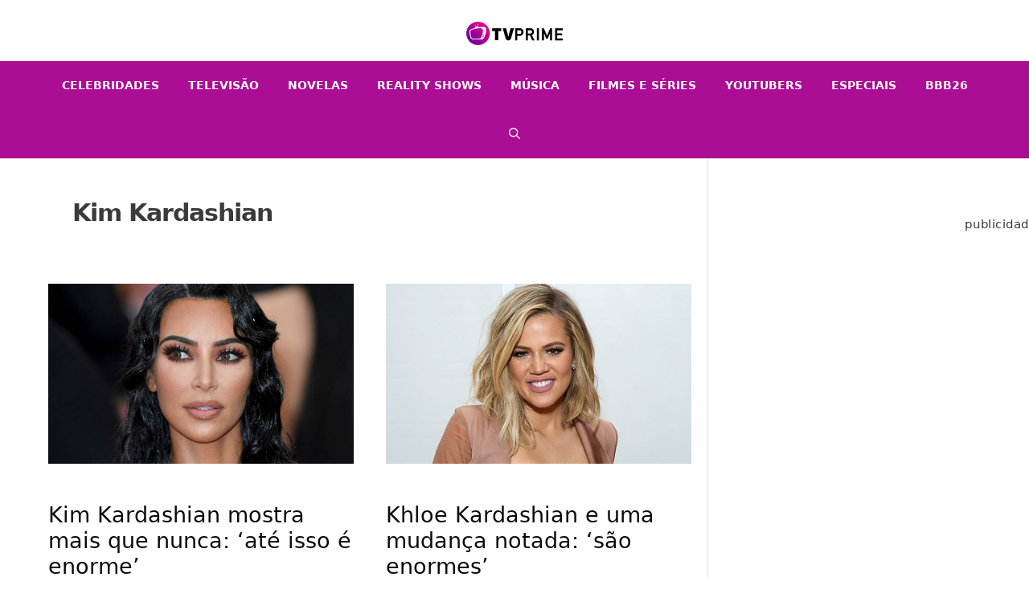

--- FILE ---
content_type: text/html; charset=UTF-8
request_url: https://tvprime.correiobraziliense.com.br/noticia/tag/kim-kardashian/page/5
body_size: 49897
content:
<!DOCTYPE html>
<html lang="pt-BR">
<head>
	<meta charset="UTF-8">
	<meta name='robots' content='noindex, follow' />
<meta name="viewport" content="width=device-width, initial-scale=1">
	<!-- This site is optimized with the Yoast SEO plugin v18.4.1 - https://yoast.com/wordpress/plugins/seo/ -->
	<title>Arquivo de Kim Kardashian - Página 5 de 5 - TV Prime</title>
	<meta name="twitter:card" content="summary_large_image" />
	<meta name="twitter:title" content="Arquivo de Kim Kardashian - Página 5 de 5 - TV Prime" />
	<meta name="twitter:image" content="https://tvprime.correiobraziliense.com.br/wp-content/uploads/2020/02/210403202002045e3a0673a4795.jpg" />
	<!-- / Yoast SEO plugin. -->


<link rel='dns-prefetch' href='//s.w.org' />
<link rel="alternate" type="application/rss+xml" title="Feed para TV Prime &raquo;" href="https://tvprime.correiobraziliense.com.br/feed" />
<link rel="alternate" type="application/rss+xml" title="Feed de comentários para TV Prime &raquo;" href="https://tvprime.correiobraziliense.com.br/comments/feed" />
<link rel="alternate" type="application/rss+xml" title="Feed de tag para TV Prime &raquo; Kim Kardashian" href="https://tvprime.correiobraziliense.com.br/noticia/tag/kim-kardashian/feed" />
<script>
window._wpemojiSettings = {"baseUrl":"https:\/\/s.w.org\/images\/core\/emoji\/14.0.0\/72x72\/","ext":".png","svgUrl":"https:\/\/s.w.org\/images\/core\/emoji\/14.0.0\/svg\/","svgExt":".svg","source":{"concatemoji":"https:\/\/tvprime.correiobraziliense.com.br\/wp-includes\/js\/wp-emoji-release.min.js?ver=6.0.11"}};
/*! This file is auto-generated */
!function(e,a,t){var n,r,o,i=a.createElement("canvas"),p=i.getContext&&i.getContext("2d");function s(e,t){var a=String.fromCharCode,e=(p.clearRect(0,0,i.width,i.height),p.fillText(a.apply(this,e),0,0),i.toDataURL());return p.clearRect(0,0,i.width,i.height),p.fillText(a.apply(this,t),0,0),e===i.toDataURL()}function c(e){var t=a.createElement("script");t.src=e,t.defer=t.type="text/javascript",a.getElementsByTagName("head")[0].appendChild(t)}for(o=Array("flag","emoji"),t.supports={everything:!0,everythingExceptFlag:!0},r=0;r<o.length;r++)t.supports[o[r]]=function(e){if(!p||!p.fillText)return!1;switch(p.textBaseline="top",p.font="600 32px Arial",e){case"flag":return s([127987,65039,8205,9895,65039],[127987,65039,8203,9895,65039])?!1:!s([55356,56826,55356,56819],[55356,56826,8203,55356,56819])&&!s([55356,57332,56128,56423,56128,56418,56128,56421,56128,56430,56128,56423,56128,56447],[55356,57332,8203,56128,56423,8203,56128,56418,8203,56128,56421,8203,56128,56430,8203,56128,56423,8203,56128,56447]);case"emoji":return!s([129777,127995,8205,129778,127999],[129777,127995,8203,129778,127999])}return!1}(o[r]),t.supports.everything=t.supports.everything&&t.supports[o[r]],"flag"!==o[r]&&(t.supports.everythingExceptFlag=t.supports.everythingExceptFlag&&t.supports[o[r]]);t.supports.everythingExceptFlag=t.supports.everythingExceptFlag&&!t.supports.flag,t.DOMReady=!1,t.readyCallback=function(){t.DOMReady=!0},t.supports.everything||(n=function(){t.readyCallback()},a.addEventListener?(a.addEventListener("DOMContentLoaded",n,!1),e.addEventListener("load",n,!1)):(e.attachEvent("onload",n),a.attachEvent("onreadystatechange",function(){"complete"===a.readyState&&t.readyCallback()})),(e=t.source||{}).concatemoji?c(e.concatemoji):e.wpemoji&&e.twemoji&&(c(e.twemoji),c(e.wpemoji)))}(window,document,window._wpemojiSettings);
</script>
<style>
img.wp-smiley,
img.emoji {
	display: inline !important;
	border: none !important;
	box-shadow: none !important;
	height: 1em !important;
	width: 1em !important;
	margin: 0 0.07em !important;
	vertical-align: -0.1em !important;
	background: none !important;
	padding: 0 !important;
}
</style>
	<link rel='stylesheet' id='wp-block-library-css'  href='https://tvprime.correiobraziliense.com.br/wp-includes/css/dist/block-library/style.min.css?ver=6.0.11' media='all' />
<style id='global-styles-inline-css'>
body{--wp--preset--color--black: #000000;--wp--preset--color--cyan-bluish-gray: #abb8c3;--wp--preset--color--white: #ffffff;--wp--preset--color--pale-pink: #f78da7;--wp--preset--color--vivid-red: #cf2e2e;--wp--preset--color--luminous-vivid-orange: #ff6900;--wp--preset--color--luminous-vivid-amber: #fcb900;--wp--preset--color--light-green-cyan: #7bdcb5;--wp--preset--color--vivid-green-cyan: #00d084;--wp--preset--color--pale-cyan-blue: #8ed1fc;--wp--preset--color--vivid-cyan-blue: #0693e3;--wp--preset--color--vivid-purple: #9b51e0;--wp--preset--color--contrast: var(--contrast);--wp--preset--color--contrast-2: var(--contrast-2);--wp--preset--color--contrast-3: var(--contrast-3);--wp--preset--color--base: var(--base);--wp--preset--color--base-2: var(--base-2);--wp--preset--color--base-3: var(--base-3);--wp--preset--color--accent: var(--accent);--wp--preset--gradient--vivid-cyan-blue-to-vivid-purple: linear-gradient(135deg,rgba(6,147,227,1) 0%,rgb(155,81,224) 100%);--wp--preset--gradient--light-green-cyan-to-vivid-green-cyan: linear-gradient(135deg,rgb(122,220,180) 0%,rgb(0,208,130) 100%);--wp--preset--gradient--luminous-vivid-amber-to-luminous-vivid-orange: linear-gradient(135deg,rgba(252,185,0,1) 0%,rgba(255,105,0,1) 100%);--wp--preset--gradient--luminous-vivid-orange-to-vivid-red: linear-gradient(135deg,rgba(255,105,0,1) 0%,rgb(207,46,46) 100%);--wp--preset--gradient--very-light-gray-to-cyan-bluish-gray: linear-gradient(135deg,rgb(238,238,238) 0%,rgb(169,184,195) 100%);--wp--preset--gradient--cool-to-warm-spectrum: linear-gradient(135deg,rgb(74,234,220) 0%,rgb(151,120,209) 20%,rgb(207,42,186) 40%,rgb(238,44,130) 60%,rgb(251,105,98) 80%,rgb(254,248,76) 100%);--wp--preset--gradient--blush-light-purple: linear-gradient(135deg,rgb(255,206,236) 0%,rgb(152,150,240) 100%);--wp--preset--gradient--blush-bordeaux: linear-gradient(135deg,rgb(254,205,165) 0%,rgb(254,45,45) 50%,rgb(107,0,62) 100%);--wp--preset--gradient--luminous-dusk: linear-gradient(135deg,rgb(255,203,112) 0%,rgb(199,81,192) 50%,rgb(65,88,208) 100%);--wp--preset--gradient--pale-ocean: linear-gradient(135deg,rgb(255,245,203) 0%,rgb(182,227,212) 50%,rgb(51,167,181) 100%);--wp--preset--gradient--electric-grass: linear-gradient(135deg,rgb(202,248,128) 0%,rgb(113,206,126) 100%);--wp--preset--gradient--midnight: linear-gradient(135deg,rgb(2,3,129) 0%,rgb(40,116,252) 100%);--wp--preset--duotone--dark-grayscale: url('#wp-duotone-dark-grayscale');--wp--preset--duotone--grayscale: url('#wp-duotone-grayscale');--wp--preset--duotone--purple-yellow: url('#wp-duotone-purple-yellow');--wp--preset--duotone--blue-red: url('#wp-duotone-blue-red');--wp--preset--duotone--midnight: url('#wp-duotone-midnight');--wp--preset--duotone--magenta-yellow: url('#wp-duotone-magenta-yellow');--wp--preset--duotone--purple-green: url('#wp-duotone-purple-green');--wp--preset--duotone--blue-orange: url('#wp-duotone-blue-orange');--wp--preset--font-size--small: 13px;--wp--preset--font-size--medium: 20px;--wp--preset--font-size--large: 36px;--wp--preset--font-size--x-large: 42px;}.has-black-color{color: var(--wp--preset--color--black) !important;}.has-cyan-bluish-gray-color{color: var(--wp--preset--color--cyan-bluish-gray) !important;}.has-white-color{color: var(--wp--preset--color--white) !important;}.has-pale-pink-color{color: var(--wp--preset--color--pale-pink) !important;}.has-vivid-red-color{color: var(--wp--preset--color--vivid-red) !important;}.has-luminous-vivid-orange-color{color: var(--wp--preset--color--luminous-vivid-orange) !important;}.has-luminous-vivid-amber-color{color: var(--wp--preset--color--luminous-vivid-amber) !important;}.has-light-green-cyan-color{color: var(--wp--preset--color--light-green-cyan) !important;}.has-vivid-green-cyan-color{color: var(--wp--preset--color--vivid-green-cyan) !important;}.has-pale-cyan-blue-color{color: var(--wp--preset--color--pale-cyan-blue) !important;}.has-vivid-cyan-blue-color{color: var(--wp--preset--color--vivid-cyan-blue) !important;}.has-vivid-purple-color{color: var(--wp--preset--color--vivid-purple) !important;}.has-black-background-color{background-color: var(--wp--preset--color--black) !important;}.has-cyan-bluish-gray-background-color{background-color: var(--wp--preset--color--cyan-bluish-gray) !important;}.has-white-background-color{background-color: var(--wp--preset--color--white) !important;}.has-pale-pink-background-color{background-color: var(--wp--preset--color--pale-pink) !important;}.has-vivid-red-background-color{background-color: var(--wp--preset--color--vivid-red) !important;}.has-luminous-vivid-orange-background-color{background-color: var(--wp--preset--color--luminous-vivid-orange) !important;}.has-luminous-vivid-amber-background-color{background-color: var(--wp--preset--color--luminous-vivid-amber) !important;}.has-light-green-cyan-background-color{background-color: var(--wp--preset--color--light-green-cyan) !important;}.has-vivid-green-cyan-background-color{background-color: var(--wp--preset--color--vivid-green-cyan) !important;}.has-pale-cyan-blue-background-color{background-color: var(--wp--preset--color--pale-cyan-blue) !important;}.has-vivid-cyan-blue-background-color{background-color: var(--wp--preset--color--vivid-cyan-blue) !important;}.has-vivid-purple-background-color{background-color: var(--wp--preset--color--vivid-purple) !important;}.has-black-border-color{border-color: var(--wp--preset--color--black) !important;}.has-cyan-bluish-gray-border-color{border-color: var(--wp--preset--color--cyan-bluish-gray) !important;}.has-white-border-color{border-color: var(--wp--preset--color--white) !important;}.has-pale-pink-border-color{border-color: var(--wp--preset--color--pale-pink) !important;}.has-vivid-red-border-color{border-color: var(--wp--preset--color--vivid-red) !important;}.has-luminous-vivid-orange-border-color{border-color: var(--wp--preset--color--luminous-vivid-orange) !important;}.has-luminous-vivid-amber-border-color{border-color: var(--wp--preset--color--luminous-vivid-amber) !important;}.has-light-green-cyan-border-color{border-color: var(--wp--preset--color--light-green-cyan) !important;}.has-vivid-green-cyan-border-color{border-color: var(--wp--preset--color--vivid-green-cyan) !important;}.has-pale-cyan-blue-border-color{border-color: var(--wp--preset--color--pale-cyan-blue) !important;}.has-vivid-cyan-blue-border-color{border-color: var(--wp--preset--color--vivid-cyan-blue) !important;}.has-vivid-purple-border-color{border-color: var(--wp--preset--color--vivid-purple) !important;}.has-vivid-cyan-blue-to-vivid-purple-gradient-background{background: var(--wp--preset--gradient--vivid-cyan-blue-to-vivid-purple) !important;}.has-light-green-cyan-to-vivid-green-cyan-gradient-background{background: var(--wp--preset--gradient--light-green-cyan-to-vivid-green-cyan) !important;}.has-luminous-vivid-amber-to-luminous-vivid-orange-gradient-background{background: var(--wp--preset--gradient--luminous-vivid-amber-to-luminous-vivid-orange) !important;}.has-luminous-vivid-orange-to-vivid-red-gradient-background{background: var(--wp--preset--gradient--luminous-vivid-orange-to-vivid-red) !important;}.has-very-light-gray-to-cyan-bluish-gray-gradient-background{background: var(--wp--preset--gradient--very-light-gray-to-cyan-bluish-gray) !important;}.has-cool-to-warm-spectrum-gradient-background{background: var(--wp--preset--gradient--cool-to-warm-spectrum) !important;}.has-blush-light-purple-gradient-background{background: var(--wp--preset--gradient--blush-light-purple) !important;}.has-blush-bordeaux-gradient-background{background: var(--wp--preset--gradient--blush-bordeaux) !important;}.has-luminous-dusk-gradient-background{background: var(--wp--preset--gradient--luminous-dusk) !important;}.has-pale-ocean-gradient-background{background: var(--wp--preset--gradient--pale-ocean) !important;}.has-electric-grass-gradient-background{background: var(--wp--preset--gradient--electric-grass) !important;}.has-midnight-gradient-background{background: var(--wp--preset--gradient--midnight) !important;}.has-small-font-size{font-size: var(--wp--preset--font-size--small) !important;}.has-medium-font-size{font-size: var(--wp--preset--font-size--medium) !important;}.has-large-font-size{font-size: var(--wp--preset--font-size--large) !important;}.has-x-large-font-size{font-size: var(--wp--preset--font-size--x-large) !important;}
</style>
<link rel='stylesheet' id='ppress-frontend-css'  href='https://tvprime.correiobraziliense.com.br/wp-content/plugins/wp-user-avatar/assets/css/frontend.min.css?ver=4.10.2' media='all' />
<link rel='stylesheet' id='ppress-flatpickr-css'  href='https://tvprime.correiobraziliense.com.br/wp-content/plugins/wp-user-avatar/assets/flatpickr/flatpickr.min.css?ver=4.10.2' media='all' />
<link rel='stylesheet' id='ppress-select2-css'  href='https://tvprime.correiobraziliense.com.br/wp-content/plugins/wp-user-avatar/assets/select2/select2.min.css?ver=6.0.11' media='all' />
<link rel='stylesheet' id='generate-widget-areas-css'  href='https://tvprime.correiobraziliense.com.br/wp-content/themes/generatepress/assets/css/components/widget-areas.min.css?ver=3.2.0-rc.1' media='all' />
<link rel='stylesheet' id='generate-style-css'  href='https://tvprime.correiobraziliense.com.br/wp-content/themes/generatepress/assets/css/main.min.css?ver=3.2.0-rc.1' media='all' />
<style id='generate-style-inline-css'>
.generate-columns {margin-bottom: 0px;padding-left: 0px;}.generate-columns-container {margin-left: -0px;}.page-header {margin-bottom: 0px;margin-left: 0px}.generate-columns-container > .paging-navigation {margin-left: 0px;}
body{background-color:var(--base-3);color:#3a3a3a;}a{color:#ab0e94;}a:hover, a:focus, a:active{color:#000000;}.wp-block-group__inner-container{max-width:1200px;margin-left:auto;margin-right:auto;}.site-header .header-image{width:120px;}.navigation-search{position:absolute;left:-99999px;pointer-events:none;visibility:hidden;z-index:20;width:100%;top:0;transition:opacity 100ms ease-in-out;opacity:0;}.navigation-search.nav-search-active{left:0;right:0;pointer-events:auto;visibility:visible;opacity:1;}.navigation-search input[type="search"]{outline:0;border:0;vertical-align:bottom;line-height:1;opacity:0.9;width:100%;z-index:20;border-radius:0;-webkit-appearance:none;height:60px;}.navigation-search input::-ms-clear{display:none;width:0;height:0;}.navigation-search input::-ms-reveal{display:none;width:0;height:0;}.navigation-search input::-webkit-search-decoration, .navigation-search input::-webkit-search-cancel-button, .navigation-search input::-webkit-search-results-button, .navigation-search input::-webkit-search-results-decoration{display:none;}.gen-sidebar-nav .navigation-search{top:auto;bottom:0;}:root{--contrast:#222222;--contrast-2:#575760;--contrast-3:#b2b2be;--base:#f0f0f0;--base-2:#f7f8f9;--base-3:#ffffff;--accent:#ab0e94;}.has-contrast-color{color:var(--contrast);}.has-contrast-background-color{background-color:var(--contrast);}.has-contrast-2-color{color:var(--contrast-2);}.has-contrast-2-background-color{background-color:var(--contrast-2);}.has-contrast-3-color{color:var(--contrast-3);}.has-contrast-3-background-color{background-color:var(--contrast-3);}.has-base-color{color:var(--base);}.has-base-background-color{background-color:var(--base);}.has-base-2-color{color:var(--base-2);}.has-base-2-background-color{background-color:var(--base-2);}.has-base-3-color{color:var(--base-3);}.has-base-3-background-color{background-color:var(--base-3);}.has-accent-color{color:var(--accent);}.has-accent-background-color{background-color:var(--accent);}body, button, input, select, textarea{font-size:20px;letter-spacing:0px;}.main-title{font-weight:500;font-size:100px;}.main-navigation a, .main-navigation .menu-toggle, .main-navigation .menu-bar-items{font-weight:600;text-transform:uppercase;font-size:14px;letter-spacing:0px;}.widget-title{text-transform:uppercase;font-size:15px;}button:not(.menu-toggle),html input[type="button"],input[type="reset"],input[type="submit"],.button,.wp-block-button .wp-block-button__link{text-transform:uppercase;font-size:13px;}.site-info{font-size:12px;}h1{font-weight:600;font-size:30px;letter-spacing:-1px;}@media (max-width:768px){h1{font-size:22px;}}h2{font-weight:500;font-size:27px;}h3{font-size:20px;}:root{--gp-button-text-color:#0a0a0a;--gp-button-background-color:#ffffff;--gp-button-text-color-hover:#e38ad6;--gp-button-background-color-hover:#ffffff;}.top-bar{background-color:#ab0e94;color:#ffffff;}.top-bar a{color:#ffffff;}.top-bar a:hover{color:#ab0e94;}.site-header{background-color:#ffffff;color:#3a3a3a;}.site-header a{color:#3a3a3a;}.main-title a,.main-title a:hover{color:#222222;}.site-description{color:#757575;}.main-navigation,.main-navigation ul ul{background-color:#ab0e94;}.main-navigation .main-nav ul li a, .main-navigation .menu-toggle, .main-navigation .menu-bar-items{color:var(--base-3);}.main-navigation .main-nav ul li:not([class*="current-menu-"]):hover > a, .main-navigation .main-nav ul li:not([class*="current-menu-"]):focus > a, .main-navigation .main-nav ul li.sfHover:not([class*="current-menu-"]) > a, .main-navigation .menu-bar-item:hover > a, .main-navigation .menu-bar-item.sfHover > a{color:#efc4e9;}button.menu-toggle:hover,button.menu-toggle:focus{color:var(--base-3);}.main-navigation .main-nav ul li[class*="current-menu-"] > a{color:#efc4e9;}.navigation-search input[type="search"],.navigation-search input[type="search"]:active, .navigation-search input[type="search"]:focus, .main-navigation .main-nav ul li.search-item.active > a, .main-navigation .menu-bar-items .search-item.active > a{color:var(--base-3);background-color:#ab0e94;opacity:1;}.main-navigation ul ul{background-color:#ffffff;}.main-navigation .main-nav ul ul li a{color:#2d2d2d;}.main-navigation .main-nav ul ul li:not([class*="current-menu-"]):hover > a,.main-navigation .main-nav ul ul li:not([class*="current-menu-"]):focus > a, .main-navigation .main-nav ul ul li.sfHover:not([class*="current-menu-"]) > a{color:#7a8896;background-color:#4f4f4f;}.main-navigation .main-nav ul ul li[class*="current-menu-"] > a{color:#8f919e;background-color:#4f4f4f;}.separate-containers .inside-article, .separate-containers .comments-area, .separate-containers .page-header, .one-container .container, .separate-containers .paging-navigation, .inside-page-header{background-color:#ffffff;}.entry-title a{color:#0a0a0a;}.entry-meta{color:#b2b2b2;}.entry-meta a{color:#8e8e8e;}.entry-meta a:hover{color:#878787;}.sidebar .widget{background-color:var(--base);}.sidebar .widget .widget-title{color:#000000;}.footer-widgets{color:var(--contrast-2);background-color:var(--base);}.footer-widgets a{color:var(--contrast);}.footer-widgets a:hover{color:var(--contrast-2);}.footer-widgets .widget-title{color:#ffffff;}.site-info{color:var(--contrast-2);background-color:var(--base);}.site-info a{color:#ffffff;}.site-info a:hover{color:#e5e5e5;}.footer-bar .widget_nav_menu .current-menu-item a{color:#e5e5e5;}input[type="text"],input[type="email"],input[type="url"],input[type="password"],input[type="search"],input[type="tel"],input[type="number"],textarea,select{color:#232323;background-color:#ffffff;border-color:rgba(204,204,204,0.45);}input[type="text"]:focus,input[type="email"]:focus,input[type="url"]:focus,input[type="password"]:focus,input[type="search"]:focus,input[type="tel"]:focus,input[type="number"]:focus,textarea:focus,select:focus{color:#666666;background-color:#ffffff;border-color:#bfbfbf;}a.generate-back-to-top{background-color:rgba( 0,0,0,0.4 );color:#ffffff;}a.generate-back-to-top:hover,a.generate-back-to-top:focus{background-color:rgba( 0,0,0,0.6 );color:#ffffff;}@media (max-width: 768px){.main-navigation .menu-bar-item:hover > a, .main-navigation .menu-bar-item.sfHover > a{background:none;color:var(--base-3);}}.inside-top-bar{padding:10px;}.inside-top-bar.grid-container{max-width:1220px;}.inside-header{padding:25px 40px 20px 40px;}.inside-header.grid-container{max-width:1280px;}.separate-containers .inside-article, .separate-containers .comments-area, .separate-containers .page-header, .separate-containers .paging-navigation, .one-container .site-content, .inside-page-header{padding:50px;}.site-main .wp-block-group__inner-container{padding:50px;}.separate-containers .paging-navigation{padding-top:20px;padding-bottom:20px;}.entry-content .alignwide, body:not(.no-sidebar) .entry-content .alignfull{margin-left:-50px;width:calc(100% + 100px);max-width:calc(100% + 100px);}.one-container.right-sidebar .site-main,.one-container.both-right .site-main{margin-right:50px;}.one-container.left-sidebar .site-main,.one-container.both-left .site-main{margin-left:50px;}.one-container.both-sidebars .site-main{margin:0px 50px 0px 50px;}.sidebar .widget, .page-header, .widget-area .main-navigation, .site-main > *{margin-bottom:0px;}.separate-containers .site-main{margin:0px;}.both-right .inside-left-sidebar,.both-left .inside-left-sidebar{margin-right:0px;}.both-right .inside-right-sidebar,.both-left .inside-right-sidebar{margin-left:0px;}.one-container.archive .post:not(:last-child), .one-container.blog .post:not(:last-child){padding-bottom:50px;}.separate-containers .featured-image{margin-top:0px;}.separate-containers .inside-right-sidebar, .separate-containers .inside-left-sidebar{margin-top:0px;margin-bottom:0px;}.main-navigation .main-nav ul li a,.menu-toggle,.main-navigation .menu-bar-item > a{padding-left:18px;padding-right:18px;}.main-navigation .main-nav ul ul li a{padding:10px 18px 10px 18px;}.rtl .menu-item-has-children .dropdown-menu-toggle{padding-left:18px;}.menu-item-has-children .dropdown-menu-toggle{padding-right:18px;}.rtl .main-navigation .main-nav ul li.menu-item-has-children > a{padding-right:18px;}.widget-area .widget{padding:30px;}.footer-widgets-container{padding:20px;}.footer-widgets-container.grid-container{max-width:1240px;}.inside-site-info{padding:20px;}.inside-site-info.grid-container{max-width:1240px;}@media (max-width:768px){.separate-containers .inside-article, .separate-containers .comments-area, .separate-containers .page-header, .separate-containers .paging-navigation, .one-container .site-content, .inside-page-header{padding:30px;}.site-main .wp-block-group__inner-container{padding:30px;}.inside-site-info{padding-right:10px;padding-left:10px;}.entry-content .alignwide, body:not(.no-sidebar) .entry-content .alignfull{margin-left:-30px;width:calc(100% + 60px);max-width:calc(100% + 60px);}.one-container .site-main .paging-navigation{margin-bottom:0px;}}/* End cached CSS */.is-right-sidebar{width:30%;}.is-left-sidebar{width:25%;}.site-content .content-area{width:70%;}@media (max-width: 768px){.main-navigation .menu-toggle,.sidebar-nav-mobile:not(#sticky-placeholder){display:block;}.main-navigation ul,.gen-sidebar-nav,.main-navigation:not(.slideout-navigation):not(.toggled) .main-nav > ul,.has-inline-mobile-toggle #site-navigation .inside-navigation > *:not(.navigation-search):not(.main-nav){display:none;}.nav-align-right .inside-navigation,.nav-align-center .inside-navigation{justify-content:space-between;}}
.dynamic-author-image-rounded{border-radius:100%;}.dynamic-featured-image, .dynamic-author-image{vertical-align:middle;}.one-container.blog .dynamic-content-template:not(:last-child), .one-container.archive .dynamic-content-template:not(:last-child){padding-bottom:0px;}.dynamic-entry-excerpt > p:last-child{margin-bottom:0px;}
</style>
<style id='generateblocks-inline-css'>
.gb-grid-wrapper{display:flex;flex-wrap:wrap;}.gb-grid-column{box-sizing:border-box;}.gb-grid-wrapper .wp-block-image{margin-bottom:0;}.gb-container .wp-block-image img{vertical-align:middle;}.gb-container .gb-shape{position:absolute;overflow:hidden;pointer-events:none;line-height:0;}.gb-container .gb-shape svg{fill:currentColor;}.gb-grid-wrapper > .gb-grid-column-bb50b3e6{width:33.33%;}.gb-grid-wrapper > .gb-grid-column-bb50b3e6 > .gb-container{justify-content:center;display:flex;flex-direction:column;height:100%;}.gb-grid-wrapper > .gb-grid-column-d3f59355{width:33.33%;}.gb-grid-wrapper > .gb-grid-column-d3f59355 > .gb-container{justify-content:center;display:flex;flex-direction:column;height:100%;}.gb-grid-wrapper > .gb-grid-column-951e7938{width:33.33%;}.gb-grid-wrapper > .gb-grid-column-951e7938 > .gb-container{justify-content:center;display:flex;flex-direction:column;height:100%;}.gb-container-a2d5cac9 > .gb-inside-container{max-width:1200px;margin-left:auto;margin-right:auto;}.gb-grid-wrapper > .gb-grid-column-a2d5cac9 > .gb-container{justify-content:center;display:flex;flex-direction:column;height:100%;}.gb-container-5abd2380 > .gb-inside-container{max-width:1200px;margin-left:auto;margin-right:auto;}.gb-grid-wrapper > .gb-grid-column-5abd2380 > .gb-container{display:flex;flex-direction:column;height:100%;}@media (max-width: 767px) {.gb-grid-wrapper > .gb-grid-column-bb50b3e6{width:100%;}.gb-grid-wrapper > .gb-grid-column-d3f59355{width:100%;}.gb-grid-wrapper > .gb-grid-column-951e7938{width:100%;}}.gb-container-link{position:absolute;top:0;right:0;bottom:0;left:0;z-index:99;}a.gb-container{display: block;}
</style>
<link rel='stylesheet' id='generate-blog-css'  href='https://tvprime.correiobraziliense.com.br/wp-content/plugins/gp-premium/blog/functions/css/style.min.css?ver=2.3.1' media='all' />
<script src='https://tvprime.correiobraziliense.com.br/wp-includes/js/jquery/jquery.min.js?ver=3.6.0' id='jquery-core-js'></script>
<script src='https://tvprime.correiobraziliense.com.br/wp-includes/js/jquery/jquery-migrate.min.js?ver=3.3.2' id='jquery-migrate-js'></script>
<script src='https://tvprime.correiobraziliense.com.br/wp-content/plugins/wp-user-avatar/assets/flatpickr/flatpickr.min.js?ver=4.10.2' id='ppress-flatpickr-js'></script>
<script src='https://tvprime.correiobraziliense.com.br/wp-content/plugins/wp-user-avatar/assets/select2/select2.min.js?ver=4.10.2' id='ppress-select2-js'></script>
<link rel="https://api.w.org/" href="https://tvprime.correiobraziliense.com.br/wp-json/" /><link rel="alternate" type="application/json" href="https://tvprime.correiobraziliense.com.br/wp-json/wp/v2/tags/707" /><link rel="EditURI" type="application/rsd+xml" title="RSD" href="https://tvprime.correiobraziliense.com.br/xmlrpc.php?rsd" />
<link rel="wlwmanifest" type="application/wlwmanifest+xml" href="https://tvprime.correiobraziliense.com.br/wp-includes/wlwmanifest.xml" /> 
<meta name="generator" content="WordPress 6.0.11" />
<meta name="twitter:card" content="summary_large_image">
<meta name="google-site-verification" content="dg_nWNKoueZUNfvbjPu3KdfyvydlWKJdoRMHd923ndk" />
<meta name="google-site-verification" content="azEmr43iHG0GDUWMyhrvCVf81bdYDsAHVna9Mp9uIhM" />
<meta name="google-site-verification" content="NteWy5hEylLjiIWz-youP1R4Dx1f6XhUA8Ghx7BVhpc" />
<meta name="facebook-domain-verification" content="x9lvbu0sbyujd8basxexie37e1hl4y" />
<meta name="apple-itunes-app" content="app-id=1625104571, app-argument=myURL">

<!-- Mgid -->
<script src="https://jsc.mgid.com/site/943632.js" async></script>
<script src="https://jsc.mgid.com/site/943632.js" async></script>

<meta name="google-site-verification" content="wDkjWkJgwqDbVAUvVsYxyM6i1mqv-yiujoqGh2uVZkE" />

<!-- Google Tag Manager Correio -->
<script>(function(w,d,s,l,i){w[l]=w[l]||[];w[l].push({'gtm.start':
new Date().getTime(),event:'gtm.js'});var f=d.getElementsByTagName(s)[0],
j=d.createElement(s),dl=l!='dataLayer'?'&l='+l:'';j.async=true;j.src=
'https://www.googletagmanager.com/gtm.js?id='+i+dl;f.parentNode.insertBefore(j,f);
})(window,document,'script','dataLayer','GTM-TVT7R6CJ');</script>
<!-- End Google Tag Manager Correio -->

<script async type="text/javascript" src="https://www.dataunion.com.br/8ce8115d-bced-432a-80cc-d334dba166f3"></script>

<!-- Simple ADS -->
<script src="//cdn.simpleads.com.br/v2/s645147/p1948485/show.js" type="text/javascript" async></script>

<!-- lightads -->
<script data-cfasync="false" type="text/javascript">
  (function () {
    var w = window.top,
        d = w.document,
        h = d.head || d.getElementsByTagName("head")[0];

    var s = d.createElement("script");
    s.src = "https://lightads.com.br/scripts/publicidade/tvprime.js";
    s.type = "text/javascript";
    s.async = true;
    s.setAttribute("data-cfasync", "false");

    h.appendChild(s);

    w.lightads = w.lightads || { cmd: [] };
  })();
</script><link rel="alternate" type="application/feed+json" title="TV Prime &raquo; JSON Feed" href="https://tvprime.correiobraziliense.com.br/feed/json" />
<link rel="alternate" type="application/feed+json" title="TV Prime &raquo; Kim Kardashian Tag Feed" href="https://tvprime.correiobraziliense.com.br/noticia/tag/kim-kardashian/feed/json" />

<!-- Schema & Structured Data For WP v1.28 - -->
<script type="application/ld+json" class="saswp-schema-markup-output">
[{"@context":"https://schema.org/","@type":"BreadcrumbList","@id":"https://tvprime.correiobraziliense.com.br/noticia/tag/kim-kardashian#breadcrumb","itemListElement":[{"@type":"ListItem","position":1,"item":{"@id":"https://tvprime.correiobraziliense.com.br","name":"TV Prime"}},{"@type":"ListItem","position":2,"item":{"@id":"https://tvprime.correiobraziliense.com.br/noticia/tag/kim-kardashian","name":"Kim Kardashian"}}]}]
</script>

<link rel="icon" href="https://tvprime.correiobraziliense.com.br/wp-content/uploads/2024/02/favicon-tvprime.ico" sizes="32x32" />
<link rel="icon" href="https://tvprime.correiobraziliense.com.br/wp-content/uploads/2024/02/favicon-tvprime.ico" sizes="192x192" />
<link rel="apple-touch-icon" href="https://tvprime.correiobraziliense.com.br/wp-content/uploads/2024/02/favicon-tvprime.ico" />
<meta name="msapplication-TileImage" content="https://tvprime.correiobraziliense.com.br/wp-content/uploads/2024/02/favicon-tvprime.ico" />
		<style id="wp-custom-css">
			.main-navigation {
	border-bottom: 1px solid rgba(0,0,0,0.1);
}

.sidebar {
    border-left: 1px solid rgba(0,0,0,0.1);
}

.post_category {
	opacity: 0.8;
}

.separate-containers .inside-article {
	padding: 20px !important;
}

.featured-image .size-full {
	width: 100%;
}

.post-image-below-header.post-image-aligned-center .inside-article .featured-image {
	margin-top: 1em;
}

.wp-block-social-links:not(.is-style-logos-only) .wp-social-link {
	margin-bottom: 0;
}

.site-info {
    border-top: 1px #dadada solid;
}

.entry-content:not(:first-child) {
    margin-top: 0;
}

.ad-adlabel {
	font-size: 12px;
}

.sidebar .widget {
	background: none;
}

p.subtitle {
    font-size: 18px;
    margin-top: 10px;
    margin-bottom: 0;
}

.footer-widget-2 {
	display: none;
}

#ad_mrec_ig_mobile {
	margin-bottom: 20px;
}

.featured-image .wp-caption {
    line-height: 1.5em;
    font-size: 12px;
    text-align: left;
		margin-top: 5px;
}

.dynamic-author-image {
	height: 30px;
}

#denakop-ad-square-1 {
	padding-bottom: 20px;
}

.code-block-17 {
	margin: 0 auto !important;
	margin-bottom: 20px !important;
}

.single-post .gb-container.inline-post-meta-area>.gb-inside-container {
    display: block;
}

#message_lgpd {
    background: rgb(0 0 0/80%);
    position: fixed;
    z-index: 9999999999999999999;
    font-size: 16px;
    border-radius: 2px;
    padding: 20px;
    display: flex;
    flex-direction: row;
    max-width: 600px;
    box-shadow: 0 0 9px rgb(0 0 0/30%);
    margin: 10px;
    color: #fff;
    box-sizing: border-box;
    bottom: 0;
    border-radius: 4px;
}

#message_lgpd p {
    line-height: 20px;
    margin: 0
}

#message_lgpd button {
    float: right;
    right: 0;
    font-size: 14px;
    padding: 10px 20px;
    background-color: #ab0e94;
    color: #fff;
		margin-top: 10px;
		font-weight: 600;
}

@media screen and (max-width: 768px) {
		#message_lgpd {
				display: block;
				top: 40%;
				bottom: auto;
		}

    #message_lgpd button {
        float: none;
        width: 100%;
    }
}

.code-block-label {
    text-align: center;
    font-size: 11px;
    color: #8b8b8b;
}

.next_post {
	margin-top: 60px;
	display: block;
}

.code-block-1, .code-block-2, .code-block-3 {
    padding-bottom: 10px;
}


div#smp_52892, div.smp_52892 {
    bottom: 290px !important;
}

div.ym-float-container__sticky {
        bottom: 100px !important;
}

@media screen and (min-width: 768px){
    div#smp_52892, div.smp_52892 {
        bottom: 390px !important;
    }

    div.ym-float-container__sticky {
        bottom: 130px !important;
    }
}

.featured-image img, .post-image img {
	width: 100%;
}		</style>
		<style>
.ai-viewports                 {--ai: 1;}
.ai-viewport-3                { display: none !important;}
.ai-viewport-2                { display: none !important;}
.ai-viewport-1                { display: inherit !important;}
.ai-viewport-0                { display: none !important;}
@media (min-width: 768px) and (max-width: 979px) {
.ai-viewport-1                { display: none !important;}
.ai-viewport-2                { display: inherit !important;}
}
@media (max-width: 767px) {
.ai-viewport-1                { display: none !important;}
.ai-viewport-3                { display: inherit !important;}
}
.ai-rotate {position: relative;}
.ai-rotate-hidden {visibility: hidden;}
.ai-rotate-hidden-2 {position: absolute; top: 0; left: 0; width: 100%; height: 100%;}
.ai-list-data, .ai-ip-data, .ai-filter-check, .ai-fallback, .ai-list-block, .ai-list-block-ip, .ai-list-block-filter {visibility: hidden; position: absolute; width: 50%; height: 1px; top: -1000px; z-index: -9999; margin: 0px!important;}
.ai-list-data, .ai-ip-data, .ai-filter-check, .ai-fallback {min-width: 1px;}
</style>
</head>

<body data-rsssl=1 class="archive paged tag tag-kim-kardashian tag-707 wp-custom-logo wp-embed-responsive paged-5 tag-paged-5 post-image-above-header post-image-aligned-center generate-columns-activated sticky-menu-fade right-sidebar nav-below-header separate-containers nav-search-enabled header-aligned-center dropdown-hover" >
	<!-- Google Tag Manager Correio -->
<script>(function(w,d,s,l,i){w[l]=w[l]||[];w[l].push({'gtm.start':
new Date().getTime(),event:'gtm.js'});var f=d.getElementsByTagName(s)[0],
j=d.createElement(s),dl=l!='dataLayer'?'&l='+l:'';j.async=true;j.src=
'https://www.googletagmanager.com/gtm.js?id='+i+dl;f.parentNode.insertBefore(j,f);
})(window,document,'script','dataLayer','GTM-TVT7R6CJ');</script>
<!-- End Google Tag Manager Correio --><svg xmlns="http://www.w3.org/2000/svg" viewBox="0 0 0 0" width="0" height="0" focusable="false" role="none" style="visibility: hidden; position: absolute; left: -9999px; overflow: hidden;" ><defs><filter id="wp-duotone-dark-grayscale"><feColorMatrix color-interpolation-filters="sRGB" type="matrix" values=" .299 .587 .114 0 0 .299 .587 .114 0 0 .299 .587 .114 0 0 .299 .587 .114 0 0 " /><feComponentTransfer color-interpolation-filters="sRGB" ><feFuncR type="table" tableValues="0 0.49803921568627" /><feFuncG type="table" tableValues="0 0.49803921568627" /><feFuncB type="table" tableValues="0 0.49803921568627" /><feFuncA type="table" tableValues="1 1" /></feComponentTransfer><feComposite in2="SourceGraphic" operator="in" /></filter></defs></svg><svg xmlns="http://www.w3.org/2000/svg" viewBox="0 0 0 0" width="0" height="0" focusable="false" role="none" style="visibility: hidden; position: absolute; left: -9999px; overflow: hidden;" ><defs><filter id="wp-duotone-grayscale"><feColorMatrix color-interpolation-filters="sRGB" type="matrix" values=" .299 .587 .114 0 0 .299 .587 .114 0 0 .299 .587 .114 0 0 .299 .587 .114 0 0 " /><feComponentTransfer color-interpolation-filters="sRGB" ><feFuncR type="table" tableValues="0 1" /><feFuncG type="table" tableValues="0 1" /><feFuncB type="table" tableValues="0 1" /><feFuncA type="table" tableValues="1 1" /></feComponentTransfer><feComposite in2="SourceGraphic" operator="in" /></filter></defs></svg><svg xmlns="http://www.w3.org/2000/svg" viewBox="0 0 0 0" width="0" height="0" focusable="false" role="none" style="visibility: hidden; position: absolute; left: -9999px; overflow: hidden;" ><defs><filter id="wp-duotone-purple-yellow"><feColorMatrix color-interpolation-filters="sRGB" type="matrix" values=" .299 .587 .114 0 0 .299 .587 .114 0 0 .299 .587 .114 0 0 .299 .587 .114 0 0 " /><feComponentTransfer color-interpolation-filters="sRGB" ><feFuncR type="table" tableValues="0.54901960784314 0.98823529411765" /><feFuncG type="table" tableValues="0 1" /><feFuncB type="table" tableValues="0.71764705882353 0.25490196078431" /><feFuncA type="table" tableValues="1 1" /></feComponentTransfer><feComposite in2="SourceGraphic" operator="in" /></filter></defs></svg><svg xmlns="http://www.w3.org/2000/svg" viewBox="0 0 0 0" width="0" height="0" focusable="false" role="none" style="visibility: hidden; position: absolute; left: -9999px; overflow: hidden;" ><defs><filter id="wp-duotone-blue-red"><feColorMatrix color-interpolation-filters="sRGB" type="matrix" values=" .299 .587 .114 0 0 .299 .587 .114 0 0 .299 .587 .114 0 0 .299 .587 .114 0 0 " /><feComponentTransfer color-interpolation-filters="sRGB" ><feFuncR type="table" tableValues="0 1" /><feFuncG type="table" tableValues="0 0.27843137254902" /><feFuncB type="table" tableValues="0.5921568627451 0.27843137254902" /><feFuncA type="table" tableValues="1 1" /></feComponentTransfer><feComposite in2="SourceGraphic" operator="in" /></filter></defs></svg><svg xmlns="http://www.w3.org/2000/svg" viewBox="0 0 0 0" width="0" height="0" focusable="false" role="none" style="visibility: hidden; position: absolute; left: -9999px; overflow: hidden;" ><defs><filter id="wp-duotone-midnight"><feColorMatrix color-interpolation-filters="sRGB" type="matrix" values=" .299 .587 .114 0 0 .299 .587 .114 0 0 .299 .587 .114 0 0 .299 .587 .114 0 0 " /><feComponentTransfer color-interpolation-filters="sRGB" ><feFuncR type="table" tableValues="0 0" /><feFuncG type="table" tableValues="0 0.64705882352941" /><feFuncB type="table" tableValues="0 1" /><feFuncA type="table" tableValues="1 1" /></feComponentTransfer><feComposite in2="SourceGraphic" operator="in" /></filter></defs></svg><svg xmlns="http://www.w3.org/2000/svg" viewBox="0 0 0 0" width="0" height="0" focusable="false" role="none" style="visibility: hidden; position: absolute; left: -9999px; overflow: hidden;" ><defs><filter id="wp-duotone-magenta-yellow"><feColorMatrix color-interpolation-filters="sRGB" type="matrix" values=" .299 .587 .114 0 0 .299 .587 .114 0 0 .299 .587 .114 0 0 .299 .587 .114 0 0 " /><feComponentTransfer color-interpolation-filters="sRGB" ><feFuncR type="table" tableValues="0.78039215686275 1" /><feFuncG type="table" tableValues="0 0.94901960784314" /><feFuncB type="table" tableValues="0.35294117647059 0.47058823529412" /><feFuncA type="table" tableValues="1 1" /></feComponentTransfer><feComposite in2="SourceGraphic" operator="in" /></filter></defs></svg><svg xmlns="http://www.w3.org/2000/svg" viewBox="0 0 0 0" width="0" height="0" focusable="false" role="none" style="visibility: hidden; position: absolute; left: -9999px; overflow: hidden;" ><defs><filter id="wp-duotone-purple-green"><feColorMatrix color-interpolation-filters="sRGB" type="matrix" values=" .299 .587 .114 0 0 .299 .587 .114 0 0 .299 .587 .114 0 0 .299 .587 .114 0 0 " /><feComponentTransfer color-interpolation-filters="sRGB" ><feFuncR type="table" tableValues="0.65098039215686 0.40392156862745" /><feFuncG type="table" tableValues="0 1" /><feFuncB type="table" tableValues="0.44705882352941 0.4" /><feFuncA type="table" tableValues="1 1" /></feComponentTransfer><feComposite in2="SourceGraphic" operator="in" /></filter></defs></svg><svg xmlns="http://www.w3.org/2000/svg" viewBox="0 0 0 0" width="0" height="0" focusable="false" role="none" style="visibility: hidden; position: absolute; left: -9999px; overflow: hidden;" ><defs><filter id="wp-duotone-blue-orange"><feColorMatrix color-interpolation-filters="sRGB" type="matrix" values=" .299 .587 .114 0 0 .299 .587 .114 0 0 .299 .587 .114 0 0 .299 .587 .114 0 0 " /><feComponentTransfer color-interpolation-filters="sRGB" ><feFuncR type="table" tableValues="0.098039215686275 1" /><feFuncG type="table" tableValues="0 0.66274509803922" /><feFuncB type="table" tableValues="0.84705882352941 0.41960784313725" /><feFuncA type="table" tableValues="1 1" /></feComponentTransfer><feComposite in2="SourceGraphic" operator="in" /></filter></defs></svg><a class="screen-reader-text skip-link" href="#content" title="Pular para o conteúdo">Pular para o conteúdo</a>		<header class="site-header" id="masthead" aria-label="Site">
			<div class="inside-header grid-container">
				<div class="site-logo">
					<a href="https://tvprime.correiobraziliense.com.br/" rel="home">
						<img  class="header-image is-logo-image" alt="TV Prime" src="https://tvprime.correiobraziliense.com.br/wp-content/uploads/2021/02/logo_tv_prime.png" width="200" height="49" />
					</a>
				</div>			</div>
		</header>
				<nav class="main-navigation nav-align-center has-menu-bar-items sub-menu-right" id="site-navigation" aria-label="Primary">
			<div class="inside-navigation grid-container">
				<form method="get" class="search-form navigation-search" action="https://tvprime.correiobraziliense.com.br/">
					<input type="search" class="search-field" value="" name="s" title="Pesquisar" />
				</form>				<button class="menu-toggle" aria-controls="primary-menu" aria-expanded="false">
					<span class="gp-icon icon-menu-bars"><svg viewBox="0 0 512 512" aria-hidden="true" xmlns="http://www.w3.org/2000/svg" width="1em" height="1em"><path d="M0 96c0-13.255 10.745-24 24-24h464c13.255 0 24 10.745 24 24s-10.745 24-24 24H24c-13.255 0-24-10.745-24-24zm0 160c0-13.255 10.745-24 24-24h464c13.255 0 24 10.745 24 24s-10.745 24-24 24H24c-13.255 0-24-10.745-24-24zm0 160c0-13.255 10.745-24 24-24h464c13.255 0 24 10.745 24 24s-10.745 24-24 24H24c-13.255 0-24-10.745-24-24z" /></svg><svg viewBox="0 0 512 512" aria-hidden="true" xmlns="http://www.w3.org/2000/svg" width="1em" height="1em"><path d="M71.029 71.029c9.373-9.372 24.569-9.372 33.942 0L256 222.059l151.029-151.03c9.373-9.372 24.569-9.372 33.942 0 9.372 9.373 9.372 24.569 0 33.942L289.941 256l151.03 151.029c9.372 9.373 9.372 24.569 0 33.942-9.373 9.372-24.569 9.372-33.942 0L256 289.941l-151.029 151.03c-9.373 9.372-24.569 9.372-33.942 0-9.372-9.373-9.372-24.569 0-33.942L222.059 256 71.029 104.971c-9.372-9.373-9.372-24.569 0-33.942z" /></svg></span><span class="mobile-menu">Menu</span>				</button>
				<div id="primary-menu" class="main-nav"><ul id="menu-menu-principal" class=" menu sf-menu"><li id="menu-item-31" class="menu-item menu-item-type-taxonomy menu-item-object-category menu-item-31"><a href="https://tvprime.correiobraziliense.com.br/noticia/category/celebridades">CELEBRIDADES</a></li>
<li id="menu-item-597" class="menu-item menu-item-type-taxonomy menu-item-object-category menu-item-597"><a href="https://tvprime.correiobraziliense.com.br/noticia/category/televisao">TELEVISÃO</a></li>
<li id="menu-item-594" class="menu-item menu-item-type-taxonomy menu-item-object-category menu-item-594"><a href="https://tvprime.correiobraziliense.com.br/noticia/category/novelas">NOVELAS</a></li>
<li id="menu-item-595" class="menu-item menu-item-type-taxonomy menu-item-object-category menu-item-595"><a href="https://tvprime.correiobraziliense.com.br/noticia/category/reality-show">REALITY SHOWS</a></li>
<li id="menu-item-593" class="menu-item menu-item-type-taxonomy menu-item-object-category menu-item-593"><a href="https://tvprime.correiobraziliense.com.br/noticia/category/musica">MÚSICA</a></li>
<li id="menu-item-592" class="menu-item menu-item-type-taxonomy menu-item-object-category menu-item-592"><a href="https://tvprime.correiobraziliense.com.br/noticia/category/filmes-e-series">FILMES E SÉRIES</a></li>
<li id="menu-item-598" class="menu-item menu-item-type-taxonomy menu-item-object-category menu-item-598"><a href="https://tvprime.correiobraziliense.com.br/noticia/category/youtubers">YOUTUBERS</a></li>
<li id="menu-item-3011" class="menu-item menu-item-type-taxonomy menu-item-object-category menu-item-3011"><a href="https://tvprime.correiobraziliense.com.br/noticia/category/especiais">ESPECIAIS</a></li>
<li id="menu-item-355893" class="menu-item menu-item-type-taxonomy menu-item-object-category menu-item-355893"><a href="https://tvprime.correiobraziliense.com.br/noticia/category/bbb26">BBB26</a></li>
</ul></div><div class="menu-bar-items"><span class="menu-bar-item search-item"><a aria-label="Abrir barra de pesquisa" href="#"><span class="gp-icon icon-search"><svg viewBox="0 0 512 512" aria-hidden="true" xmlns="http://www.w3.org/2000/svg" width="1em" height="1em"><path fill-rule="evenodd" clip-rule="evenodd" d="M208 48c-88.366 0-160 71.634-160 160s71.634 160 160 160 160-71.634 160-160S296.366 48 208 48zM0 208C0 93.125 93.125 0 208 0s208 93.125 208 208c0 48.741-16.765 93.566-44.843 129.024l133.826 134.018c9.366 9.379 9.355 24.575-.025 33.941-9.379 9.366-24.575 9.355-33.941-.025L337.238 370.987C301.747 399.167 256.839 416 208 416 93.125 416 0 322.875 0 208z" /></svg><svg viewBox="0 0 512 512" aria-hidden="true" xmlns="http://www.w3.org/2000/svg" width="1em" height="1em"><path d="M71.029 71.029c9.373-9.372 24.569-9.372 33.942 0L256 222.059l151.029-151.03c9.373-9.372 24.569-9.372 33.942 0 9.372 9.373 9.372 24.569 0 33.942L289.941 256l151.03 151.029c9.372 9.373 9.372 24.569 0 33.942-9.373 9.372-24.569 9.372-33.942 0L256 289.941l-151.029 151.03c-9.373 9.372-24.569 9.372-33.942 0-9.372-9.373-9.372-24.569 0-33.942L222.059 256 71.029 104.971c-9.372-9.373-9.372-24.569 0-33.942z" /></svg></span></a></span></div>			</div>
		</nav>
		
	<div class="site grid-container container hfeed" id="page">
				<div class="site-content" id="content">
			
	<div class="content-area" id="primary">
		<main class="site-main" id="main">
			<div class="generate-columns-container ">		<header class="page-header" aria-label="Page">
			
			<h1 class="page-title">
				Kim Kardashian			</h1>

					</header>
		<article id="post-24140" class="post-24140 post type-post status-publish format-standard has-post-thumbnail hentry category-celebridades tag-anos tag-decoracao tag-familia tag-filhos tag-idade tag-kanye tag-kanye-west tag-kardashian tag-kim tag-kim-kardashian tag-midia-social tag-north generate-columns tablet-grid-50 mobile-grid-100 grid-parent grid-50" >
	<div class="inside-article">
		<div class="post-image">
						
						<a href="https://tvprime.correiobraziliense.com.br/noticia/24140/celebridades/kim-kardashian-mostra-mais-que-nunca-ate-isso-e-enorme-04022020">
							<img width="730" height="430" src="https://tvprime.correiobraziliense.com.br/wp-content/uploads/2020/02/210403202002045e3a0673a4795.jpg" class="attachment-full size-full wp-post-image" alt="" srcset="https://tvprime.correiobraziliense.com.br/wp-content/uploads/2020/02/210403202002045e3a0673a4795.jpg 730w, https://tvprime.correiobraziliense.com.br/wp-content/uploads/2020/02/210403202002045e3a0673a4795-150x88.jpg 150w, https://tvprime.correiobraziliense.com.br/wp-content/uploads/2020/02/210403202002045e3a0673a4795-300x177.jpg 300w, https://tvprime.correiobraziliense.com.br/wp-content/uploads/2020/02/210403202002045e3a0673a4795-364x214.jpg 364w, https://tvprime.correiobraziliense.com.br/wp-content/uploads/2020/02/210403202002045e3a0673a4795-608x358.jpg 608w" sizes="(max-width: 730px) 100vw, 730px" />
						</a>
					</div>			<header class="entry-header" aria-label="Conteúdo">
				<h2 class="entry-title"><a href="https://tvprime.correiobraziliense.com.br/noticia/24140/celebridades/kim-kardashian-mostra-mais-que-nunca-ate-isso-e-enorme-04022020" rel="bookmark">Kim Kardashian mostra mais que nunca: &#8216;até isso é enorme&#8217;</a></h2>		<div class="entry-meta">
			<span class="posted-on"><time class="entry-date published" datetime="2020-02-04T21:15:32-03:00">4 de fevereiro de 2020</time></span> <span class="byline">Por <span class="author vcard" ><a class="url fn n" href="https://tvprime.correiobraziliense.com.br/noticia/author/ana-semanas" title="Ver todos os posts por Ana Semanas" rel="author"><span class="author-name">Ana Semanas</span></a></span></span> 		</div>
					</header>
			
			<div class="entry-summary">
				<p>Beldade americana, de 39 anos de idade, sempre se destaca e tem novo debate na mídia social.</p>
			</div>

				<footer class="entry-meta" aria-label="Entry meta">
					</footer>
			</div>
</article>
<article id="post-23912" class="post-23912 post type-post status-publish format-standard has-post-thumbnail hentry category-celebridades tag-boca tag-irma tag-kardashian tag-khloe-kardashian tag-kim-kardashian tag-kylie-jenner tag-labios tag-maquiagem tag-midia-social tag-stormi tag-travis-scott tag-true-thompson generate-columns tablet-grid-50 mobile-grid-100 grid-parent grid-50" >
	<div class="inside-article">
		<div class="post-image">
						
						<a href="https://tvprime.correiobraziliense.com.br/noticia/23912/celebridades/khloe-kardashian-e-uma-mudanca-notada-sao-enormes-02022020">
							<img width="730" height="430" src="https://tvprime.correiobraziliense.com.br/wp-content/uploads/2020/02/210802202002025e376462ea2c4.jpg" class="attachment-full size-full wp-post-image" alt="" loading="lazy" srcset="https://tvprime.correiobraziliense.com.br/wp-content/uploads/2020/02/210802202002025e376462ea2c4.jpg 730w, https://tvprime.correiobraziliense.com.br/wp-content/uploads/2020/02/210802202002025e376462ea2c4-150x88.jpg 150w, https://tvprime.correiobraziliense.com.br/wp-content/uploads/2020/02/210802202002025e376462ea2c4-300x177.jpg 300w, https://tvprime.correiobraziliense.com.br/wp-content/uploads/2020/02/210802202002025e376462ea2c4-364x214.jpg 364w, https://tvprime.correiobraziliense.com.br/wp-content/uploads/2020/02/210802202002025e376462ea2c4-608x358.jpg 608w" sizes="(max-width: 730px) 100vw, 730px" />
						</a>
					</div>			<header class="entry-header" aria-label="Conteúdo">
				<h2 class="entry-title"><a href="https://tvprime.correiobraziliense.com.br/noticia/23912/celebridades/khloe-kardashian-e-uma-mudanca-notada-sao-enormes-02022020" rel="bookmark">Khloe Kardashian e uma mudança notada: &#8216;são enormes&#8217;</a></h2>		<div class="entry-meta">
			<span class="posted-on"><time class="entry-date published" datetime="2020-02-02T22:40:39-03:00">2 de fevereiro de 2020</time></span> <span class="byline">Por <span class="author vcard" ><a class="url fn n" href="https://tvprime.correiobraziliense.com.br/noticia/author/ana-semanas" title="Ver todos os posts por Ana Semanas" rel="author"><span class="author-name">Ana Semanas</span></a></span></span> 		</div>
					</header>
			
			<div class="entry-summary">
				<p>Empresária de 35 anos de idade chamou as atenções de todos e a foto está dando que falar.</p>
			</div>

				<footer class="entry-meta" aria-label="Entry meta">
					</footer>
			</div>
</article>
<article id="post-23829" class="post-23829 post type-post status-publish format-standard has-post-thumbnail hentry category-celebridades tag-anos tag-celebridades tag-familia tag-filha tag-idade tag-jenner tag-kardashian tag-kim-kardashian tag-kylie tag-kylie-jenner tag-stormi tag-travis tag-travis-scott generate-columns tablet-grid-50 mobile-grid-100 grid-parent grid-50" >
	<div class="inside-article">
		<div class="post-image">
						
						<a href="https://tvprime.correiobraziliense.com.br/noticia/23829/celebridades/kylie-jenner-faz-isso-com-seu-ex-mostra-tudo-e-fas-nem-acreditam-01022020">
							<img width="730" height="430" src="https://tvprime.correiobraziliense.com.br/wp-content/uploads/2020/02/203959202002015e360c4f7c07d.jpg" class="attachment-full size-full wp-post-image" alt="" loading="lazy" srcset="https://tvprime.correiobraziliense.com.br/wp-content/uploads/2020/02/203959202002015e360c4f7c07d.jpg 730w, https://tvprime.correiobraziliense.com.br/wp-content/uploads/2020/02/203959202002015e360c4f7c07d-150x88.jpg 150w, https://tvprime.correiobraziliense.com.br/wp-content/uploads/2020/02/203959202002015e360c4f7c07d-300x177.jpg 300w, https://tvprime.correiobraziliense.com.br/wp-content/uploads/2020/02/203959202002015e360c4f7c07d-364x214.jpg 364w, https://tvprime.correiobraziliense.com.br/wp-content/uploads/2020/02/203959202002015e360c4f7c07d-608x358.jpg 608w" sizes="(max-width: 730px) 100vw, 730px" />
						</a>
					</div>			<header class="entry-header" aria-label="Conteúdo">
				<h2 class="entry-title"><a href="https://tvprime.correiobraziliense.com.br/noticia/23829/celebridades/kylie-jenner-faz-isso-com-seu-ex-mostra-tudo-e-fas-nem-acreditam-01022020" rel="bookmark">Kylie Jenner faz isso com seu ex, mostra tudo e fãs nem acreditam</a></h2>		<div class="entry-meta">
			<span class="posted-on"><time class="entry-date published" datetime="2020-02-01T20:54:58-03:00">1 de fevereiro de 2020</time></span> <span class="byline">Por <span class="author vcard" ><a class="url fn n" href="https://tvprime.correiobraziliense.com.br/noticia/author/ana-semanas" title="Ver todos os posts por Ana Semanas" rel="author"><span class="author-name">Ana Semanas</span></a></span></span> 		</div>
					</header>
			
			<div class="entry-summary">
				<p>Stormi Webster, a filha de Kylie e Travis, celebrou seu segundo aniversário esse sábado.</p>
			</div>

				<footer class="entry-meta" aria-label="Entry meta">
					</footer>
			</div>
</article>
<article id="post-23751" class="post-23751 post type-post status-publish format-standard has-post-thumbnail hentry category-celebridades tag-anos tag-casal tag-casamento tag-celebridades tag-chicago tag-filhos tag-idade tag-kanye tag-kanye-west tag-kardashian tag-kim tag-kim-kardashian tag-north tag-psalm tag-rapper tag-saint generate-columns tablet-grid-50 mobile-grid-100 grid-parent grid-50" >
	<div class="inside-article">
		<div class="post-image">
						
						<a href="https://tvprime.correiobraziliense.com.br/noticia/23751/celebridades/kim-kardashian-tenta-salvar-seu-casamento-com-kanye-west-uma-vez-por-semana-31012020">
							<img width="730" height="430" src="https://tvprime.correiobraziliense.com.br/wp-content/uploads/2020/01/215725202001315e34ccf59c21a.jpg" class="attachment-full size-full wp-post-image" alt="" loading="lazy" srcset="https://tvprime.correiobraziliense.com.br/wp-content/uploads/2020/01/215725202001315e34ccf59c21a.jpg 730w, https://tvprime.correiobraziliense.com.br/wp-content/uploads/2020/01/215725202001315e34ccf59c21a-150x88.jpg 150w, https://tvprime.correiobraziliense.com.br/wp-content/uploads/2020/01/215725202001315e34ccf59c21a-300x177.jpg 300w, https://tvprime.correiobraziliense.com.br/wp-content/uploads/2020/01/215725202001315e34ccf59c21a-364x214.jpg 364w, https://tvprime.correiobraziliense.com.br/wp-content/uploads/2020/01/215725202001315e34ccf59c21a-608x358.jpg 608w" sizes="(max-width: 730px) 100vw, 730px" />
						</a>
					</div>			<header class="entry-header" aria-label="Conteúdo">
				<h2 class="entry-title"><a href="https://tvprime.correiobraziliense.com.br/noticia/23751/celebridades/kim-kardashian-tenta-salvar-seu-casamento-com-kanye-west-uma-vez-por-semana-31012020" rel="bookmark">Kim Kardashian tenta salvar seu casamento com Kanye West: &#8216;uma vez por semana&#8217;</a></h2>		<div class="entry-meta">
			<span class="posted-on"><time class="entry-date published" datetime="2020-01-31T22:02:11-03:00">31 de janeiro de 2020</time></span> <span class="byline">Por <span class="author vcard" ><a class="url fn n" href="https://tvprime.correiobraziliense.com.br/noticia/author/ana-semanas" title="Ver todos os posts por Ana Semanas" rel="author"><span class="author-name">Ana Semanas</span></a></span></span> 		</div>
					</header>
			
			<div class="entry-summary">
				<p>Casal estaria passando um mau momento, desde o nascimento de seu quarto filho, Psalm West.</p>
			</div>

				<footer class="entry-meta" aria-label="Entry meta">
					</footer>
			</div>
</article>
<article id="post-23484" class="post-23484 post type-post status-publish format-standard has-post-thumbnail hentry category-celebridades tag-famosos tag-americana tag-anos tag-antes-depois tag-beleza tag-celebridades tag-familia tag-filhos tag-foto tag-idade tag-imagem tag-internet tag-kanye tag-kanye-west tag-keeping-up-with-the-kardashians tag-kim-kardashian tag-reality-show generate-columns tablet-grid-50 mobile-grid-100 grid-parent grid-50" >
	<div class="inside-article">
		<div class="post-image">
						
						<a href="https://tvprime.correiobraziliense.com.br/noticia/23484/celebridades/kim-kardashian-sem-dentes-posticos-e-a-foto-surpreende-a-todos-28012020">
							<img width="730" height="430" src="https://tvprime.correiobraziliense.com.br/wp-content/uploads/2020/01/215256202001285e30d76882722.jpg" class="attachment-full size-full wp-post-image" alt="" loading="lazy" srcset="https://tvprime.correiobraziliense.com.br/wp-content/uploads/2020/01/215256202001285e30d76882722.jpg 730w, https://tvprime.correiobraziliense.com.br/wp-content/uploads/2020/01/215256202001285e30d76882722-150x88.jpg 150w, https://tvprime.correiobraziliense.com.br/wp-content/uploads/2020/01/215256202001285e30d76882722-300x177.jpg 300w, https://tvprime.correiobraziliense.com.br/wp-content/uploads/2020/01/215256202001285e30d76882722-364x214.jpg 364w, https://tvprime.correiobraziliense.com.br/wp-content/uploads/2020/01/215256202001285e30d76882722-608x358.jpg 608w" sizes="(max-width: 730px) 100vw, 730px" />
						</a>
					</div>			<header class="entry-header" aria-label="Conteúdo">
				<h2 class="entry-title"><a href="https://tvprime.correiobraziliense.com.br/noticia/23484/celebridades/kim-kardashian-sem-dentes-posticos-e-a-foto-surpreende-a-todos-28012020" rel="bookmark">Kim Kardashian sem dentes postiços e a foto surpreende a todos</a></h2>		<div class="entry-meta">
			<span class="posted-on"><time class="updated" datetime="2020-01-29T13:31:50-03:00">29 de janeiro de 2020</time><time class="entry-date published" datetime="2020-01-28T22:08:43-03:00">28 de janeiro de 2020</time></span> <span class="byline">Por <span class="author vcard" ><a class="url fn n" href="https://tvprime.correiobraziliense.com.br/noticia/author/ana-semanas" title="Ver todos os posts por Ana Semanas" rel="author"><span class="author-name">Ana Semanas</span></a></span></span> 		</div>
					</header>
			
			<div class="entry-summary">
				<p>A mulher de Kanye West tem uma imagem sua exposta, que está abalando a mídia social.</p>
			</div>

				<footer class="entry-meta" aria-label="Entry meta">
					</footer>
			</div>
</article>
<article id="post-22650" class="post-22650 post type-post status-publish format-standard has-post-thumbnail hentry category-celebridades tag-anos tag-beleza tag-esposa tag-filhos tag-idade tag-irmas tag-jenner tag-kanye-west tag-kardashian tag-kim-kardashian tag-mae tag-maquiagem tag-rosto generate-columns tablet-grid-50 mobile-grid-100 grid-parent grid-50" >
	<div class="inside-article">
		<div class="post-image">
						
						<a href="https://tvprime.correiobraziliense.com.br/noticia/22650/celebridades/kim-kardashian-flagrada-na-rua-e-o-que-se-ve-e-incrivel-19012020">
							<img width="730" height="430" src="https://tvprime.correiobraziliense.com.br/wp-content/uploads/2020/01/150505202001195e249a51514d3.jpg" class="attachment-full size-full wp-post-image" alt="" loading="lazy" srcset="https://tvprime.correiobraziliense.com.br/wp-content/uploads/2020/01/150505202001195e249a51514d3.jpg 730w, https://tvprime.correiobraziliense.com.br/wp-content/uploads/2020/01/150505202001195e249a51514d3-150x88.jpg 150w, https://tvprime.correiobraziliense.com.br/wp-content/uploads/2020/01/150505202001195e249a51514d3-300x177.jpg 300w, https://tvprime.correiobraziliense.com.br/wp-content/uploads/2020/01/150505202001195e249a51514d3-364x214.jpg 364w, https://tvprime.correiobraziliense.com.br/wp-content/uploads/2020/01/150505202001195e249a51514d3-608x358.jpg 608w" sizes="(max-width: 730px) 100vw, 730px" />
						</a>
					</div>			<header class="entry-header" aria-label="Conteúdo">
				<h2 class="entry-title"><a href="https://tvprime.correiobraziliense.com.br/noticia/22650/celebridades/kim-kardashian-flagrada-na-rua-e-o-que-se-ve-e-incrivel-19012020" rel="bookmark">Kim Kardashian flagrada na rua e o que se vê é incrível</a></h2>		<div class="entry-meta">
			<span class="posted-on"><time class="entry-date published" datetime="2020-01-19T20:03:40-03:00">19 de janeiro de 2020</time></span> <span class="byline">Por <span class="author vcard" ><a class="url fn n" href="https://tvprime.correiobraziliense.com.br/noticia/author/ana-semanas" title="Ver todos os posts por Ana Semanas" rel="author"><span class="author-name">Ana Semanas</span></a></span></span> 		</div>
					</header>
			
			<div class="entry-summary">
				<p>Socialite americana, de 39 anos de idade, continua dando que falar por sua beleza.</p>
			</div>

				<footer class="entry-meta" aria-label="Entry meta">
					</footer>
			</div>
</article>
<article id="post-22360" class="post-22360 post type-post status-publish format-standard has-post-thumbnail hentry category-celebridades tag-anos tag-cantor tag-chicago tag-familia tag-filhos tag-idade tag-kanye tag-kanye-west tag-kardashian tag-kardashian-west tag-kim-kardashian tag-marido tag-north tag-psalm tag-rapper tag-saint generate-columns tablet-grid-50 mobile-grid-100 grid-parent grid-50" >
	<div class="inside-article">
		<div class="post-image">
						
						<a href="https://tvprime.correiobraziliense.com.br/noticia/22360/celebridades/kanye-west-e-sua-ultima-loucura-para-familia-esta-paranoico-15012020">
							<img width="730" height="430" src="https://tvprime.correiobraziliense.com.br/wp-content/uploads/2020/01/200827202001155e1f9b6bed2b2.jpg" class="attachment-full size-full wp-post-image" alt="" loading="lazy" srcset="https://tvprime.correiobraziliense.com.br/wp-content/uploads/2020/01/200827202001155e1f9b6bed2b2.jpg 730w, https://tvprime.correiobraziliense.com.br/wp-content/uploads/2020/01/200827202001155e1f9b6bed2b2-150x88.jpg 150w, https://tvprime.correiobraziliense.com.br/wp-content/uploads/2020/01/200827202001155e1f9b6bed2b2-300x177.jpg 300w, https://tvprime.correiobraziliense.com.br/wp-content/uploads/2020/01/200827202001155e1f9b6bed2b2-364x214.jpg 364w, https://tvprime.correiobraziliense.com.br/wp-content/uploads/2020/01/200827202001155e1f9b6bed2b2-608x358.jpg 608w" sizes="(max-width: 730px) 100vw, 730px" />
						</a>
					</div>			<header class="entry-header" aria-label="Conteúdo">
				<h2 class="entry-title"><a href="https://tvprime.correiobraziliense.com.br/noticia/22360/celebridades/kanye-west-e-sua-ultima-loucura-para-familia-esta-paranoico-15012020" rel="bookmark">Kanye West e sua última loucura para família: &#8216;está paranóico&#8217;</a></h2>		<div class="entry-meta">
			<span class="posted-on"><time class="entry-date published" datetime="2020-01-15T20:16:44-03:00">15 de janeiro de 2020</time></span> <span class="byline">Por <span class="author vcard" ><a class="url fn n" href="https://tvprime.correiobraziliense.com.br/noticia/author/ana-semanas" title="Ver todos os posts por Ana Semanas" rel="author"><span class="author-name">Ana Semanas</span></a></span></span> 		</div>
					</header>
			
			<div class="entry-summary">
				<p>Rapper está pagando uma fortuna por mais uma extravagância, mas são muitas as críticas.</p>
			</div>

				<footer class="entry-meta" aria-label="Entry meta">
					</footer>
			</div>
</article>
<article id="post-22289" class="post-22289 post type-post status-publish format-standard has-post-thumbnail hentry category-celebridades tag-anos tag-atriz tag-beleza tag-cantora tag-hustlers tag-idade tag-jenner tag-jennifer-lopez tag-kardashian tag-kendall-jenner tag-kim-kardashian tag-moda tag-oscar tag-versace generate-columns tablet-grid-50 mobile-grid-100 grid-parent grid-50" >
	<div class="inside-article">
		<div class="post-image">
						
						<a href="https://tvprime.correiobraziliense.com.br/noticia/22289/celebridades/jennifer-lopez-junto-de-kendall-jenner-e-as-fotos-surpreendem-a-todos-14012020">
							<img width="730" height="430" src="https://tvprime.correiobraziliense.com.br/wp-content/uploads/2020/01/195108202001145e1e45dc6bef6.jpg" class="attachment-full size-full wp-post-image" alt="" loading="lazy" srcset="https://tvprime.correiobraziliense.com.br/wp-content/uploads/2020/01/195108202001145e1e45dc6bef6.jpg 730w, https://tvprime.correiobraziliense.com.br/wp-content/uploads/2020/01/195108202001145e1e45dc6bef6-150x88.jpg 150w, https://tvprime.correiobraziliense.com.br/wp-content/uploads/2020/01/195108202001145e1e45dc6bef6-300x177.jpg 300w, https://tvprime.correiobraziliense.com.br/wp-content/uploads/2020/01/195108202001145e1e45dc6bef6-364x214.jpg 364w, https://tvprime.correiobraziliense.com.br/wp-content/uploads/2020/01/195108202001145e1e45dc6bef6-608x358.jpg 608w" sizes="(max-width: 730px) 100vw, 730px" />
						</a>
					</div>			<header class="entry-header" aria-label="Conteúdo">
				<h2 class="entry-title"><a href="https://tvprime.correiobraziliense.com.br/noticia/22289/celebridades/jennifer-lopez-junto-de-kendall-jenner-e-as-fotos-surpreendem-a-todos-14012020" rel="bookmark">Jennifer Lopez junto de Kendall Jenner; e as fotos surpreendem a todos</a></h2>		<div class="entry-meta">
			<span class="posted-on"><time class="entry-date published" datetime="2020-01-14T20:12:14-03:00">14 de janeiro de 2020</time></span> <span class="byline">Por <span class="author vcard" ><a class="url fn n" href="https://tvprime.correiobraziliense.com.br/noticia/author/ana-semanas" title="Ver todos os posts por Ana Semanas" rel="author"><span class="author-name">Ana Semanas</span></a></span></span> 		</div>
					</header>
			
			<div class="entry-summary">
				<p>Cantora e atriz americana, de 50 anos de idade, continua dando que falar por sua beleza e seu estilo.</p>
			</div>

				<footer class="entry-meta" aria-label="Entry meta">
					</footer>
			</div>
</article>
<article id="post-22177" class="post-22177 post type-post status-publish format-standard has-post-thumbnail hentry category-celebridades tag-anel tag-anos tag-beleza tag-cantora tag-idade tag-instagram tag-kim-kardashian tag-kylie tag-kylie-jenner tag-malamente tag-midia-social tag-moda tag-musica tag-relacionamento tag-rosalia generate-columns tablet-grid-50 mobile-grid-100 grid-parent grid-50" >
	<div class="inside-article">
		<div class="post-image">
						
						<a href="https://tvprime.correiobraziliense.com.br/noticia/22177/celebridades/kylie-jenner-e-rosalia-estao-juntas-a-imagem-que-ninguem-esperava-13012020">
							<img width="730" height="430" src="https://tvprime.correiobraziliense.com.br/wp-content/uploads/2020/01/095639202001135e1c690775918.png" class="attachment-full size-full wp-post-image" alt="" loading="lazy" srcset="https://tvprime.correiobraziliense.com.br/wp-content/uploads/2020/01/095639202001135e1c690775918.png 730w, https://tvprime.correiobraziliense.com.br/wp-content/uploads/2020/01/095639202001135e1c690775918-150x88.png 150w, https://tvprime.correiobraziliense.com.br/wp-content/uploads/2020/01/095639202001135e1c690775918-300x177.png 300w, https://tvprime.correiobraziliense.com.br/wp-content/uploads/2020/01/095639202001135e1c690775918-364x214.png 364w, https://tvprime.correiobraziliense.com.br/wp-content/uploads/2020/01/095639202001135e1c690775918-608x358.png 608w" sizes="(max-width: 730px) 100vw, 730px" />
						</a>
					</div>			<header class="entry-header" aria-label="Conteúdo">
				<h2 class="entry-title"><a href="https://tvprime.correiobraziliense.com.br/noticia/22177/celebridades/kylie-jenner-e-rosalia-estao-juntas-a-imagem-que-ninguem-esperava-13012020" rel="bookmark">Kylie Jenner e Rosalía estão juntas? A imagem que ninguém esperava</a></h2>		<div class="entry-meta">
			<span class="posted-on"><time class="entry-date published" datetime="2020-01-13T20:29:52-03:00">13 de janeiro de 2020</time></span> <span class="byline">Por <span class="author vcard" ><a class="url fn n" href="https://tvprime.correiobraziliense.com.br/noticia/author/ana-semanas" title="Ver todos os posts por Ana Semanas" rel="author"><span class="author-name">Ana Semanas</span></a></span></span> 		</div>
					</header>
			
			<div class="entry-summary">
				<p>Fãs estão divididos nas opiniões, mas são muitos os comentários sobre o possível relacionamento.</p>
			</div>

				<footer class="entry-meta" aria-label="Entry meta">
					</footer>
			</div>
</article>
<article id="post-21823" class="post-21823 post type-post status-publish format-standard has-post-thumbnail hentry category-celebridades tag-comida tag-dispensa tag-geladeira tag-kim-kardashian generate-columns tablet-grid-50 mobile-grid-100 grid-parent grid-50" >
	<div class="inside-article">
		<div class="post-image">
						
						<a href="https://tvprime.correiobraziliense.com.br/noticia/21823/celebridades/kim-kardashian-mostra-geladeiras-e-dispensas-lotadas-de-alimento-apos-polemica-09012020">
							<img width="730" height="430" src="https://tvprime.correiobraziliense.com.br/wp-content/uploads/2020/01/163612202001095e1780ac6363e.jpg" class="attachment-full size-full wp-post-image" alt="" loading="lazy" srcset="https://tvprime.correiobraziliense.com.br/wp-content/uploads/2020/01/163612202001095e1780ac6363e.jpg 730w, https://tvprime.correiobraziliense.com.br/wp-content/uploads/2020/01/163612202001095e1780ac6363e-150x88.jpg 150w, https://tvprime.correiobraziliense.com.br/wp-content/uploads/2020/01/163612202001095e1780ac6363e-300x177.jpg 300w, https://tvprime.correiobraziliense.com.br/wp-content/uploads/2020/01/163612202001095e1780ac6363e-364x214.jpg 364w, https://tvprime.correiobraziliense.com.br/wp-content/uploads/2020/01/163612202001095e1780ac6363e-608x358.jpg 608w" sizes="(max-width: 730px) 100vw, 730px" />
						</a>
					</div>			<header class="entry-header" aria-label="Conteúdo">
				<h2 class="entry-title"><a href="https://tvprime.correiobraziliense.com.br/noticia/21823/celebridades/kim-kardashian-mostra-geladeiras-e-dispensas-lotadas-de-alimento-apos-polemica-09012020" rel="bookmark">Kim Kardashian mostra geladeiras e dispensas lotadas de alimento, após polêmica</a></h2>		<div class="entry-meta">
			<span class="posted-on"><time class="entry-date published" datetime="2020-01-09T17:08:00-03:00">9 de janeiro de 2020</time></span> <span class="byline">Por <span class="author vcard" ><a class="url fn n" href="https://tvprime.correiobraziliense.com.br/noticia/author/diogo-marcondes" title="Ver todos os posts por Diogo Marcondes" rel="author"><span class="author-name">Diogo Marcondes</span></a></span></span> 		</div>
					</header>
			
			<div class="entry-summary">
				<p>Socialite foi alvo de comentários, após foto em frente à geladeira praticamente vazia e resolveu mostrar tudo.</p>
			</div>

				<footer class="entry-meta" aria-label="Entry meta">
					</footer>
			</div>
</article>
<article id="post-21740" class="post-21740 post type-post status-publish format-standard has-post-thumbnail hentry category-celebridades tag-animais tag-anos tag-australia tag-coala tag-criticas tag-familia tag-idade tag-incendios tag-instagram tag-internet tag-irmas tag-jenner tag-kardashian tag-keeping-up-with-the-kardashians tag-kendall-jenner tag-kim-kardashian tag-kylie tag-kylie-cosmetics tag-kylie-jenner tag-midia-social tag-modelo tag-realitu-show generate-columns tablet-grid-50 mobile-grid-100 grid-parent grid-50" >
	<div class="inside-article">
		<div class="post-image">
						
						<a href="https://tvprime.correiobraziliense.com.br/noticia/21740/celebridades/kylie-jenner-e-uma-foto-de-escandalo-maior-hipocrisia-de-sempre-08012020">
							<img width="730" height="430" src="https://tvprime.correiobraziliense.com.br/wp-content/uploads/2020/01/115814202001085e15ee0630d40.jpg" class="attachment-full size-full wp-post-image" alt="" loading="lazy" srcset="https://tvprime.correiobraziliense.com.br/wp-content/uploads/2020/01/115814202001085e15ee0630d40.jpg 730w, https://tvprime.correiobraziliense.com.br/wp-content/uploads/2020/01/115814202001085e15ee0630d40-150x88.jpg 150w, https://tvprime.correiobraziliense.com.br/wp-content/uploads/2020/01/115814202001085e15ee0630d40-300x177.jpg 300w, https://tvprime.correiobraziliense.com.br/wp-content/uploads/2020/01/115814202001085e15ee0630d40-364x214.jpg 364w, https://tvprime.correiobraziliense.com.br/wp-content/uploads/2020/01/115814202001085e15ee0630d40-608x358.jpg 608w" sizes="(max-width: 730px) 100vw, 730px" />
						</a>
					</div>			<header class="entry-header" aria-label="Conteúdo">
				<h2 class="entry-title"><a href="https://tvprime.correiobraziliense.com.br/noticia/21740/celebridades/kylie-jenner-e-uma-foto-de-escandalo-maior-hipocrisia-de-sempre-08012020" rel="bookmark">Kylie Jenner e uma foto de escândalo: &#8216;maior hipocrisia de sempre&#8217;</a></h2>		<div class="entry-meta">
			<span class="posted-on"><time class="entry-date published" datetime="2020-01-08T21:08:55-03:00">8 de janeiro de 2020</time></span> <span class="byline">Por <span class="author vcard" ><a class="url fn n" href="https://tvprime.correiobraziliense.com.br/noticia/author/ana-semanas" title="Ver todos os posts por Ana Semanas" rel="author"><span class="author-name">Ana Semanas</span></a></span></span> 		</div>
					</header>
			
			<div class="entry-summary">
				<p>A mais jovem da família Kylie Jenner já é quem tem mais seguidores no Instagram, entre suas irmãs.</p>
			</div>

				<footer class="entry-meta" aria-label="Entry meta">
					</footer>
			</div>
</article>
<article id="post-21726" class="post-21726 post type-post status-publish format-standard has-post-thumbnail hentry category-celebridades tag-choca-web tag-geladeira-aberta tag-geladeira-vazia tag-kim-kardashian generate-columns tablet-grid-50 mobile-grid-100 grid-parent grid-50" >
	<div class="inside-article">
		<div class="post-image">
						
						<a href="https://tvprime.correiobraziliense.com.br/noticia/21726/celebridades/kim-kardashian-e-flagrada-com-a-geladeira-aberta-o-que-tem-la-dentro-chocou-os-internautas-08012020">
							<img width="730" height="430" src="https://tvprime.correiobraziliense.com.br/wp-content/uploads/2020/01/165351202001085e16334f4a2b3.jpg" class="attachment-full size-full wp-post-image" alt="" loading="lazy" srcset="https://tvprime.correiobraziliense.com.br/wp-content/uploads/2020/01/165351202001085e16334f4a2b3.jpg 730w, https://tvprime.correiobraziliense.com.br/wp-content/uploads/2020/01/165351202001085e16334f4a2b3-150x88.jpg 150w, https://tvprime.correiobraziliense.com.br/wp-content/uploads/2020/01/165351202001085e16334f4a2b3-300x177.jpg 300w, https://tvprime.correiobraziliense.com.br/wp-content/uploads/2020/01/165351202001085e16334f4a2b3-364x214.jpg 364w, https://tvprime.correiobraziliense.com.br/wp-content/uploads/2020/01/165351202001085e16334f4a2b3-608x358.jpg 608w" sizes="(max-width: 730px) 100vw, 730px" />
						</a>
					</div>			<header class="entry-header" aria-label="Conteúdo">
				<h2 class="entry-title"><a href="https://tvprime.correiobraziliense.com.br/noticia/21726/celebridades/kim-kardashian-e-flagrada-com-a-geladeira-aberta-o-que-tem-la-dentro-chocou-os-internautas-08012020" rel="bookmark">Kim Kardashian é flagrada com a geladeira aberta; o que tem lá dentro chocou os internautas</a></h2>		<div class="entry-meta">
			<span class="posted-on"><time class="entry-date published" datetime="2020-01-08T16:59:29-03:00">8 de janeiro de 2020</time></span> <span class="byline">Por <span class="author vcard" ><a class="url fn n" href="https://tvprime.correiobraziliense.com.br/noticia/author/tatiane-braz" title="Ver todos os posts por Tati Jesus" rel="author"><span class="author-name">Tati Jesus</span></a></span></span> 		</div>
					</header>
			
			<div class="entry-summary">
				<p>Uma das irmãs Kardashian chocou a todos em foto tirada em sua cozinha com a geladeira aberta</p>
			</div>

				<footer class="entry-meta" aria-label="Entry meta">
					</footer>
			</div>
</article>
<article id="post-21602" class="post-21602 post type-post status-publish format-standard has-post-thumbnail hentry category-celebridades tag-anos tag-beleza tag-familia tag-fas tag-idade tag-instagram tag-jenner tag-kardashian tag-keeping-up-with-the-kardashians tag-kendall tag-kendall-jenner tag-khloe-kardashian tag-kim tag-kim-kardashian tag-kourtney-kardashian tag-kylie tag-kylie-jenner tag-modelo tag-reality-show tag-rob-kardashian tag-video generate-columns tablet-grid-50 mobile-grid-100 grid-parent grid-50" >
	<div class="inside-article">
		<div class="post-image">
						
						<a href="https://tvprime.correiobraziliense.com.br/noticia/21602/celebridades/kendall-jenner-se-atreve-e-video-bate-recorde-em-horas-07012020">
							<img width="730" height="430" src="https://tvprime.correiobraziliense.com.br/wp-content/uploads/2020/01/160357202001075e14d61d61e6e.jpg" class="attachment-full size-full wp-post-image" alt="" loading="lazy" srcset="https://tvprime.correiobraziliense.com.br/wp-content/uploads/2020/01/160357202001075e14d61d61e6e.jpg 730w, https://tvprime.correiobraziliense.com.br/wp-content/uploads/2020/01/160357202001075e14d61d61e6e-150x88.jpg 150w, https://tvprime.correiobraziliense.com.br/wp-content/uploads/2020/01/160357202001075e14d61d61e6e-300x177.jpg 300w, https://tvprime.correiobraziliense.com.br/wp-content/uploads/2020/01/160357202001075e14d61d61e6e-364x214.jpg 364w, https://tvprime.correiobraziliense.com.br/wp-content/uploads/2020/01/160357202001075e14d61d61e6e-608x358.jpg 608w" sizes="(max-width: 730px) 100vw, 730px" />
						</a>
					</div>			<header class="entry-header" aria-label="Conteúdo">
				<h2 class="entry-title"><a href="https://tvprime.correiobraziliense.com.br/noticia/21602/celebridades/kendall-jenner-se-atreve-e-video-bate-recorde-em-horas-07012020" rel="bookmark">Kendall Jenner se atreve e vídeo bate recorde em horas</a></h2>		<div class="entry-meta">
			<span class="posted-on"><time class="entry-date published" datetime="2020-01-07T21:18:59-03:00">7 de janeiro de 2020</time></span> <span class="byline">Por <span class="author vcard" ><a class="url fn n" href="https://tvprime.correiobraziliense.com.br/noticia/author/ana-semanas" title="Ver todos os posts por Ana Semanas" rel="author"><span class="author-name">Ana Semanas</span></a></span></span> 		</div>
					</header>
			
			<div class="entry-summary">
				<p>Modelo americana, de 24 anos de idade, é uma das favoritas dos fãs na família Kardashian Jenner.</p>
			</div>

				<footer class="entry-meta" aria-label="Entry meta">
					</footer>
			</div>
</article>
<article id="post-21462" class="post-21462 post type-post status-publish format-standard has-post-thumbnail hentry category-celebridades tag-anos tag-beyonce tag-blue-ivy tag-cabelo tag-carter tag-filha tag-idade tag-instagram tag-jay-z tag-kim-kardashian tag-mae tag-megan-thee-stallion tag-midia-social tag-north-west tag-rapper tag-rumi tag-sir generate-columns tablet-grid-50 mobile-grid-100 grid-parent grid-50" >
	<div class="inside-article">
		<div class="post-image">
						
						<a href="https://tvprime.correiobraziliense.com.br/noticia/21462/celebridades/beyonce-e-uma-foto-que-surpreende-a-todos-nunca-pensei-06012020">
							<img width="730" height="430" src="https://tvprime.correiobraziliense.com.br/wp-content/uploads/2020/01/212316202001065e13cf7404cdb.jpg" class="attachment-full size-full wp-post-image" alt="" loading="lazy" srcset="https://tvprime.correiobraziliense.com.br/wp-content/uploads/2020/01/212316202001065e13cf7404cdb.jpg 730w, https://tvprime.correiobraziliense.com.br/wp-content/uploads/2020/01/212316202001065e13cf7404cdb-150x88.jpg 150w, https://tvprime.correiobraziliense.com.br/wp-content/uploads/2020/01/212316202001065e13cf7404cdb-300x177.jpg 300w, https://tvprime.correiobraziliense.com.br/wp-content/uploads/2020/01/212316202001065e13cf7404cdb-364x214.jpg 364w, https://tvprime.correiobraziliense.com.br/wp-content/uploads/2020/01/212316202001065e13cf7404cdb-608x358.jpg 608w" sizes="(max-width: 730px) 100vw, 730px" />
						</a>
					</div>			<header class="entry-header" aria-label="Conteúdo">
				<h2 class="entry-title"><a href="https://tvprime.correiobraziliense.com.br/noticia/21462/celebridades/beyonce-e-uma-foto-que-surpreende-a-todos-nunca-pensei-06012020" rel="bookmark">Beyoncé e uma foto que surpreende a todos: &#8216;Nunca pensei&#8217;</a></h2>		<div class="entry-meta">
			<span class="posted-on"><time class="entry-date published" datetime="2020-01-06T21:44:32-03:00">6 de janeiro de 2020</time></span> <span class="byline">Por <span class="author vcard" ><a class="url fn n" href="https://tvprime.correiobraziliense.com.br/noticia/author/ana-semanas" title="Ver todos os posts por Ana Semanas" rel="author"><span class="author-name">Ana Semanas</span></a></span></span> 		</div>
					</header>
			
			<div class="entry-summary">
				<p>Cantora americana, de 38 anos de idade, continua centrando todas as atenções.</p>
			</div>

				<footer class="entry-meta" aria-label="Entry meta">
					</footer>
			</div>
</article>
<article id="post-21194" class="post-21194 post type-post status-publish format-standard has-post-thumbnail hentry category-celebridades tag-anos tag-chicago tag-filha tag-filhos tag-foto tag-idade tag-instagram tag-kanye tag-kanye-west tag-kardashian tag-khloe tag-kim-kardashian tag-kourtney tag-marido tag-north tag-north-west tag-psalm tag-saint generate-columns tablet-grid-50 mobile-grid-100 grid-parent grid-50" >
	<div class="inside-article">
		<div class="post-image">
						
						<a href="https://tvprime.correiobraziliense.com.br/noticia/21194/celebridades/kim-kardashian-e-uma-imagem-que-mostra-como-ela-e-igual-sua-filha-04012020">
							<img width="730" height="430" src="https://tvprime.correiobraziliense.com.br/wp-content/uploads/2020/01/204445202001045e11236d1fd46.jpg" class="attachment-full size-full wp-post-image" alt="" loading="lazy" srcset="https://tvprime.correiobraziliense.com.br/wp-content/uploads/2020/01/204445202001045e11236d1fd46.jpg 730w, https://tvprime.correiobraziliense.com.br/wp-content/uploads/2020/01/204445202001045e11236d1fd46-150x88.jpg 150w, https://tvprime.correiobraziliense.com.br/wp-content/uploads/2020/01/204445202001045e11236d1fd46-300x177.jpg 300w, https://tvprime.correiobraziliense.com.br/wp-content/uploads/2020/01/204445202001045e11236d1fd46-364x214.jpg 364w, https://tvprime.correiobraziliense.com.br/wp-content/uploads/2020/01/204445202001045e11236d1fd46-608x358.jpg 608w" sizes="(max-width: 730px) 100vw, 730px" />
						</a>
					</div>			<header class="entry-header" aria-label="Conteúdo">
				<h2 class="entry-title"><a href="https://tvprime.correiobraziliense.com.br/noticia/21194/celebridades/kim-kardashian-e-uma-imagem-que-mostra-como-ela-e-igual-sua-filha-04012020" rel="bookmark">Kim Kardashian e uma imagem que mostra como ela é igual sua filha</a></h2>		<div class="entry-meta">
			<span class="posted-on"><time class="entry-date published" datetime="2020-01-04T20:56:04-03:00">4 de janeiro de 2020</time></span> <span class="byline">Por <span class="author vcard" ><a class="url fn n" href="https://tvprime.correiobraziliense.com.br/noticia/author/ana-semanas" title="Ver todos os posts por Ana Semanas" rel="author"><span class="author-name">Ana Semanas</span></a></span></span> 		</div>
					</header>
			
			<div class="entry-summary">
				<p>Socialite americana é mãe de quatro filhos, mas é de North West de quem se fala pelas parecenças entre as duas.</p>
			</div>

				<footer class="entry-meta" aria-label="Entry meta">
					</footer>
			</div>
</article>
<article id="post-18997" class="post-18997 post type-post status-publish format-standard has-post-thumbnail hentry category-celebridades tag-anos tag-familia tag-fas tag-filha tag-idade tag-instagram tag-irmas tag-kardashian tag-kardashian-jenner tag-kendall tag-khloe tag-kim-kardashian tag-kourtney tag-kylie tag-kylie-cosmetics tag-kylie-jenner tag-midia-social tag-stormi tag-stormi-webster tag-video generate-columns tablet-grid-50 mobile-grid-100 grid-parent grid-50" >
	<div class="inside-article">
		<div class="post-image">
						
						<a href="https://tvprime.correiobraziliense.com.br/noticia/18997/celebridades/kylie-jenner-se-atreve-e-video-bate-todos-os-recordes-15122019">
							<img width="730" height="430" src="https://tvprime.correiobraziliense.com.br/wp-content/uploads/2019/12/161522201912155df6864ada02d.jpg" class="attachment-full size-full wp-post-image" alt="" loading="lazy" srcset="https://tvprime.correiobraziliense.com.br/wp-content/uploads/2019/12/161522201912155df6864ada02d.jpg 730w, https://tvprime.correiobraziliense.com.br/wp-content/uploads/2019/12/161522201912155df6864ada02d-150x88.jpg 150w, https://tvprime.correiobraziliense.com.br/wp-content/uploads/2019/12/161522201912155df6864ada02d-300x177.jpg 300w, https://tvprime.correiobraziliense.com.br/wp-content/uploads/2019/12/161522201912155df6864ada02d-364x214.jpg 364w, https://tvprime.correiobraziliense.com.br/wp-content/uploads/2019/12/161522201912155df6864ada02d-608x358.jpg 608w" sizes="(max-width: 730px) 100vw, 730px" />
						</a>
					</div>			<header class="entry-header" aria-label="Conteúdo">
				<h2 class="entry-title"><a href="https://tvprime.correiobraziliense.com.br/noticia/18997/celebridades/kylie-jenner-se-atreve-e-video-bate-todos-os-recordes-15122019" rel="bookmark">Kylie Jenner se atreve e vídeo bate todos os recordes</a></h2>		<div class="entry-meta">
			<span class="posted-on"><time class="entry-date published" datetime="2019-12-15T21:03:29-03:00">15 de dezembro de 2019</time></span> <span class="byline">Por <span class="author vcard" ><a class="url fn n" href="https://tvprime.correiobraziliense.com.br/noticia/author/ana-semanas" title="Ver todos os posts por Ana Semanas" rel="author"><span class="author-name">Ana Semanas</span></a></span></span> 		</div>
					</header>
			
			<div class="entry-summary">
				<p>Socialite americana, de 22 anos de idade, está quase superando irmã Kim Kardashian no Instagram.</p>
			</div>

				<footer class="entry-meta" aria-label="Entry meta">
					</footer>
			</div>
</article>
<article id="post-18912" class="post-18912 post type-post status-publish format-standard has-post-thumbnail hentry category-celebridades tag-anos tag-criancas tag-dream tag-familia tag-idade tag-irmaos tag-irmas tag-jenner tag-kardashian tag-kardashian-jenner tag-kendall tag-kendall-jenner tag-khloe-kardashian tag-kim-kardashian tag-kourtney-kardashian tag-kylie-jenner tag-mae tag-mason tag-midia-social tag-modelo tag-penelope tag-reign tag-rob-kardashian tag-true generate-columns tablet-grid-50 mobile-grid-100 grid-parent grid-50" >
	<div class="inside-article">
		<div class="post-image">
						
						<a href="https://tvprime.correiobraziliense.com.br/noticia/18912/celebridades/kendall-jenner-arrasa-kourtney-kasrdashian-pior-mae-dentre-suas-irmas-13122019">
							<img width="730" height="430" src="https://tvprime.correiobraziliense.com.br/wp-content/uploads/2019/12/202455201912135df41dc780cc4.jpg" class="attachment-full size-full wp-post-image" alt="" loading="lazy" srcset="https://tvprime.correiobraziliense.com.br/wp-content/uploads/2019/12/202455201912135df41dc780cc4.jpg 730w, https://tvprime.correiobraziliense.com.br/wp-content/uploads/2019/12/202455201912135df41dc780cc4-150x88.jpg 150w, https://tvprime.correiobraziliense.com.br/wp-content/uploads/2019/12/202455201912135df41dc780cc4-300x177.jpg 300w, https://tvprime.correiobraziliense.com.br/wp-content/uploads/2019/12/202455201912135df41dc780cc4-364x214.jpg 364w, https://tvprime.correiobraziliense.com.br/wp-content/uploads/2019/12/202455201912135df41dc780cc4-608x358.jpg 608w" sizes="(max-width: 730px) 100vw, 730px" />
						</a>
					</div>			<header class="entry-header" aria-label="Conteúdo">
				<h2 class="entry-title"><a href="https://tvprime.correiobraziliense.com.br/noticia/18912/celebridades/kendall-jenner-arrasa-kourtney-kasrdashian-pior-mae-dentre-suas-irmas-13122019" rel="bookmark">Kendall Jenner arrasa Kourtney Kasrdashian: pior mãe dentre suas irmãs</a></h2>		<div class="entry-meta">
			<span class="posted-on"><time class="entry-date published" datetime="2019-12-13T20:57:10-03:00">13 de dezembro de 2019</time></span> <span class="byline">Por <span class="author vcard" ><a class="url fn n" href="https://tvprime.correiobraziliense.com.br/noticia/author/ana-semanas" title="Ver todos os posts por Ana Semanas" rel="author"><span class="author-name">Ana Semanas</span></a></span></span> 		</div>
					</header>
			
			<div class="entry-summary">
				<p>Jovem modelo americana, de 24 anos de idade, é a única das irmãs que ainda não foi mãe. </p>
			</div>

				<footer class="entry-meta" aria-label="Entry meta">
					</footer>
			</div>
</article>
<article id="post-18668" class="post-18668 post type-post status-publish format-standard has-post-thumbnail hentry category-celebridades tag-anos tag-cabelo tag-esposa tag-familia tag-filhos tag-fotos tag-idade tag-instagram tag-internet tag-irmas tag-kanye-west tag-kardashian tag-kardashian-jenner tag-kim-kardashian tag-midia-social generate-columns tablet-grid-50 mobile-grid-100 grid-parent grid-50" >
	<div class="inside-article">
		<div class="post-image">
						
						<a href="https://tvprime.correiobraziliense.com.br/noticia/18668/celebridades/kim-kardashian-ao-natural-mostra-o-que-nunca-antes-nao-acredito-11122019">
							<img width="730" height="430" src="https://tvprime.correiobraziliense.com.br/wp-content/uploads/2019/12/203345201912115df17cd9d3ec0.jpg" class="attachment-full size-full wp-post-image" alt="" loading="lazy" srcset="https://tvprime.correiobraziliense.com.br/wp-content/uploads/2019/12/203345201912115df17cd9d3ec0.jpg 730w, https://tvprime.correiobraziliense.com.br/wp-content/uploads/2019/12/203345201912115df17cd9d3ec0-150x88.jpg 150w, https://tvprime.correiobraziliense.com.br/wp-content/uploads/2019/12/203345201912115df17cd9d3ec0-300x177.jpg 300w, https://tvprime.correiobraziliense.com.br/wp-content/uploads/2019/12/203345201912115df17cd9d3ec0-364x214.jpg 364w, https://tvprime.correiobraziliense.com.br/wp-content/uploads/2019/12/203345201912115df17cd9d3ec0-608x358.jpg 608w" sizes="(max-width: 730px) 100vw, 730px" />
						</a>
					</div>			<header class="entry-header" aria-label="Conteúdo">
				<h2 class="entry-title"><a href="https://tvprime.correiobraziliense.com.br/noticia/18668/celebridades/kim-kardashian-ao-natural-mostra-o-que-nunca-antes-nao-acredito-11122019" rel="bookmark">Kim Kardashian ao natural mostra o que nunca antes: &#8216;Não acredito&#8217;</a></h2>		<div class="entry-meta">
			<span class="posted-on"><time class="entry-date published" datetime="2019-12-11T21:27:32-03:00">11 de dezembro de 2019</time></span> <span class="byline">Por <span class="author vcard" ><a class="url fn n" href="https://tvprime.correiobraziliense.com.br/noticia/author/ana-semanas" title="Ver todos os posts por Ana Semanas" rel="author"><span class="author-name">Ana Semanas</span></a></span></span> 		</div>
					</header>
			
			<div class="entry-summary">
				<p>A imagem da mulher de Kanye West que desencadeia uma onda de críticas na mídia social.</p>
			</div>

				<footer class="entry-meta" aria-label="Entry meta">
					</footer>
			</div>
</article>
<article id="post-18382" class="post-18382 post type-post status-publish format-standard has-post-thumbnail hentry category-celebridades tag-anos tag-chicago-west tag-familia tag-fas tag-filhas tag-filhos tag-foto tag-idade tag-instagram tag-irmas tag-kanye-west tag-kardashian tag-kardashian-west tag-kim-kardashian tag-kylie-jenner tag-midia-social tag-north-west tag-psalm-west tag-saint-west generate-columns tablet-grid-50 mobile-grid-100 grid-parent grid-50" >
	<div class="inside-article">
		<div class="post-image">
						
						<a href="https://tvprime.correiobraziliense.com.br/noticia/18382/celebridades/kim-kardashian-e-uma-foto-que-esta-dando-que-falar-nao-aguento-09122019">
							<img width="730" height="430" src="https://tvprime.correiobraziliense.com.br/wp-content/uploads/2019/12/210253201912095deee0ad05598.jpeg" class="attachment-full size-full wp-post-image" alt="" loading="lazy" srcset="https://tvprime.correiobraziliense.com.br/wp-content/uploads/2019/12/210253201912095deee0ad05598.jpeg 730w, https://tvprime.correiobraziliense.com.br/wp-content/uploads/2019/12/210253201912095deee0ad05598-150x88.jpeg 150w, https://tvprime.correiobraziliense.com.br/wp-content/uploads/2019/12/210253201912095deee0ad05598-300x177.jpeg 300w, https://tvprime.correiobraziliense.com.br/wp-content/uploads/2019/12/210253201912095deee0ad05598-364x214.jpeg 364w, https://tvprime.correiobraziliense.com.br/wp-content/uploads/2019/12/210253201912095deee0ad05598-608x358.jpeg 608w" sizes="(max-width: 730px) 100vw, 730px" />
						</a>
					</div>			<header class="entry-header" aria-label="Conteúdo">
				<h2 class="entry-title"><a href="https://tvprime.correiobraziliense.com.br/noticia/18382/celebridades/kim-kardashian-e-uma-foto-que-esta-dando-que-falar-nao-aguento-09122019" rel="bookmark">Kim Kardashian e uma foto que está dando que falar: &#8216;Não aguento&#8217;</a></h2>		<div class="entry-meta">
			<span class="posted-on"><time class="entry-date published" datetime="2019-12-09T21:13:17-03:00">9 de dezembro de 2019</time></span> <span class="byline">Por <span class="author vcard" ><a class="url fn n" href="https://tvprime.correiobraziliense.com.br/noticia/author/ana-semanas" title="Ver todos os posts por Ana Semanas" rel="author"><span class="author-name">Ana Semanas</span></a></span></span> 		</div>
					</header>
			
			<div class="entry-summary">
				<p>Fãs estão comentando muito sobre essa imagem e olhando para todos os detalhes.</p>
			</div>

				<footer class="entry-meta" aria-label="Entry meta">
					</footer>
			</div>
</article>
<article id="post-17965" class="post-17965 post type-post status-publish format-standard has-post-thumbnail hentry category-celebridades tag-anos tag-cabelo tag-familia tag-filhos tag-idade tag-kanye-west tag-kardashian tag-keeping-up-with-the-kardashians tag-khloe tag-kim tag-kim-kardashian tag-look tag-visual generate-columns tablet-grid-50 mobile-grid-100 grid-parent grid-50" >
	<div class="inside-article">
		<div class="post-image">
						
						<a href="https://tvprime.correiobraziliense.com.br/noticia/17965/celebridades/kim-kardashian-tem-novo-look-e-fas-nem-sabem-o-que-pensar-04122019">
							<img width="730" height="430" src="https://tvprime.correiobraziliense.com.br/wp-content/uploads/2019/12/202610201912045de840926420d.jpg" class="attachment-full size-full wp-post-image" alt="" loading="lazy" srcset="https://tvprime.correiobraziliense.com.br/wp-content/uploads/2019/12/202610201912045de840926420d.jpg 730w, https://tvprime.correiobraziliense.com.br/wp-content/uploads/2019/12/202610201912045de840926420d-150x88.jpg 150w, https://tvprime.correiobraziliense.com.br/wp-content/uploads/2019/12/202610201912045de840926420d-300x177.jpg 300w, https://tvprime.correiobraziliense.com.br/wp-content/uploads/2019/12/202610201912045de840926420d-364x214.jpg 364w, https://tvprime.correiobraziliense.com.br/wp-content/uploads/2019/12/202610201912045de840926420d-608x358.jpg 608w" sizes="(max-width: 730px) 100vw, 730px" />
						</a>
					</div>			<header class="entry-header" aria-label="Conteúdo">
				<h2 class="entry-title"><a href="https://tvprime.correiobraziliense.com.br/noticia/17965/celebridades/kim-kardashian-tem-novo-look-e-fas-nem-sabem-o-que-pensar-04122019" rel="bookmark">Kim Kardashian tem novo look e fãs nem sabem o que pensar</a></h2>		<div class="entry-meta">
			<span class="posted-on"><time class="entry-date published" datetime="2019-12-04T20:54:14-03:00">4 de dezembro de 2019</time></span> <span class="byline">Por <span class="author vcard" ><a class="url fn n" href="https://tvprime.correiobraziliense.com.br/noticia/author/ana-semanas" title="Ver todos os posts por Ana Semanas" rel="author"><span class="author-name">Ana Semanas</span></a></span></span> 		</div>
					</header>
			
			<div class="entry-summary">
				<p>Kim Kardashian gosta de mudar sua aparência e ela definitivamente fez isso de novo.</p>
			</div>

				<footer class="entry-meta" aria-label="Entry meta">
					</footer>
			</div>
</article>
<article id="post-16987" class="post-16987 post type-post status-publish format-standard has-post-thumbnail hentry category-celebridades tag-familia tag-filhos tag-idade tag-irmas tag-kanye-west tag-kardashian tag-kim-kardashian tag-met-gala tag-vestido generate-columns tablet-grid-50 mobile-grid-100 grid-parent grid-50" >
	<div class="inside-article">
		<div class="post-image">
						
						<a href="https://tvprime.correiobraziliense.com.br/noticia/16987/celebridades/kim-kardashian-chorou-todo-o-caminho-apos-esses-memes-sobre-ela-24112019">
							<img width="730" height="430" src="https://tvprime.correiobraziliense.com.br/wp-content/uploads/2019/11/205735201911235dd9c76fc579c.jpg" class="attachment-full size-full wp-post-image" alt="" loading="lazy" srcset="https://tvprime.correiobraziliense.com.br/wp-content/uploads/2019/11/205735201911235dd9c76fc579c.jpg 730w, https://tvprime.correiobraziliense.com.br/wp-content/uploads/2019/11/205735201911235dd9c76fc579c-150x88.jpg 150w, https://tvprime.correiobraziliense.com.br/wp-content/uploads/2019/11/205735201911235dd9c76fc579c-300x177.jpg 300w, https://tvprime.correiobraziliense.com.br/wp-content/uploads/2019/11/205735201911235dd9c76fc579c-364x214.jpg 364w, https://tvprime.correiobraziliense.com.br/wp-content/uploads/2019/11/205735201911235dd9c76fc579c-608x358.jpg 608w" sizes="(max-width: 730px) 100vw, 730px" />
						</a>
					</div>			<header class="entry-header" aria-label="Conteúdo">
				<h2 class="entry-title"><a href="https://tvprime.correiobraziliense.com.br/noticia/16987/celebridades/kim-kardashian-chorou-todo-o-caminho-apos-esses-memes-sobre-ela-24112019" rel="bookmark">Kim Kardashian &#8216;chorou todo o caminho&#8217; após esses memes sobre ela</a></h2>		<div class="entry-meta">
			<span class="posted-on"><time class="entry-date published" datetime="2019-11-24T09:43:02-03:00">24 de novembro de 2019</time></span> <span class="byline">Por <span class="author vcard" ><a class="url fn n" href="https://tvprime.correiobraziliense.com.br/noticia/author/ana-semanas" title="Ver todos os posts por Ana Semanas" rel="author"><span class="author-name">Ana Semanas</span></a></span></span> 		</div>
					</header>
			
			<div class="entry-summary">
				<p>Celebridade americana, de 39 anos de idade, mostrou que também sofre com as críticas.</p>
			</div>

				<footer class="entry-meta" aria-label="Entry meta">
					</footer>
			</div>
</article>
<article id="post-16923" class="post-16923 post type-post status-publish format-standard has-post-thumbnail hentry category-celebridades tag-familia tag-idade tag-irmas tag-kardashian tag-khloe-kardashian tag-kim-kardashian generate-columns tablet-grid-50 mobile-grid-100 grid-parent grid-50" >
	<div class="inside-article">
		<div class="post-image">
						
						<a href="https://tvprime.correiobraziliense.com.br/noticia/16923/celebridades/kim-kardashian-e-um-look-surpreendente-nunca-vi-igual-22112019">
							<img width="730" height="430" src="https://tvprime.correiobraziliense.com.br/wp-content/uploads/2019/11/205925201911225dd8765da3b96.jpg" class="attachment-full size-full wp-post-image" alt="" loading="lazy" srcset="https://tvprime.correiobraziliense.com.br/wp-content/uploads/2019/11/205925201911225dd8765da3b96.jpg 730w, https://tvprime.correiobraziliense.com.br/wp-content/uploads/2019/11/205925201911225dd8765da3b96-150x88.jpg 150w, https://tvprime.correiobraziliense.com.br/wp-content/uploads/2019/11/205925201911225dd8765da3b96-300x177.jpg 300w, https://tvprime.correiobraziliense.com.br/wp-content/uploads/2019/11/205925201911225dd8765da3b96-364x214.jpg 364w, https://tvprime.correiobraziliense.com.br/wp-content/uploads/2019/11/205925201911225dd8765da3b96-608x358.jpg 608w" sizes="(max-width: 730px) 100vw, 730px" />
						</a>
					</div>			<header class="entry-header" aria-label="Conteúdo">
				<h2 class="entry-title"><a href="https://tvprime.correiobraziliense.com.br/noticia/16923/celebridades/kim-kardashian-e-um-look-surpreendente-nunca-vi-igual-22112019" rel="bookmark">Kim Kardashian e um look surpreendente: &#8216;nunca vi igual&#8217;</a></h2>		<div class="entry-meta">
			<span class="posted-on"><time class="entry-date published" datetime="2019-11-22T23:21:12-03:00">22 de novembro de 2019</time></span> <span class="byline">Por <span class="author vcard" ><a class="url fn n" href="https://tvprime.correiobraziliense.com.br/noticia/author/ana-semanas" title="Ver todos os posts por Ana Semanas" rel="author"><span class="author-name">Ana Semanas</span></a></span></span> 		</div>
					</header>
			
			<div class="entry-summary">
				<p>Kim e Khloe Kardashian passaram uma noite apoiando uma causa especial e se vestiram em grande estilo.</p>
			</div>

				<footer class="entry-meta" aria-label="Entry meta">
					</footer>
			</div>
</article>
<article id="post-16910" class="post-16910 post type-post status-publish format-standard has-post-thumbnail hentry category-celebridades tag-ariana-grande tag-cinema tag-idade tag-instagram tag-johansson tag-kim-kardashian tag-midia-social tag-nariz tag-rihanna tag-scarlett tag-scarlett-johansson tag-selena-gomez generate-columns tablet-grid-50 mobile-grid-100 grid-parent grid-50" >
	<div class="inside-article">
		<div class="post-image">
						
						<a href="https://tvprime.correiobraziliense.com.br/noticia/16910/celebridades/scarlett-johansson-era-assim-antes-da-cirurgia-que-mudou-seu-rosto-22112019">
							<img width="730" height="430" src="https://tvprime.correiobraziliense.com.br/wp-content/uploads/2019/11/224950201911215dd73ebed5ff4.jpg" class="attachment-full size-full wp-post-image" alt="" loading="lazy" srcset="https://tvprime.correiobraziliense.com.br/wp-content/uploads/2019/11/224950201911215dd73ebed5ff4.jpg 730w, https://tvprime.correiobraziliense.com.br/wp-content/uploads/2019/11/224950201911215dd73ebed5ff4-150x88.jpg 150w, https://tvprime.correiobraziliense.com.br/wp-content/uploads/2019/11/224950201911215dd73ebed5ff4-300x177.jpg 300w, https://tvprime.correiobraziliense.com.br/wp-content/uploads/2019/11/224950201911215dd73ebed5ff4-364x214.jpg 364w, https://tvprime.correiobraziliense.com.br/wp-content/uploads/2019/11/224950201911215dd73ebed5ff4-608x358.jpg 608w" sizes="(max-width: 730px) 100vw, 730px" />
						</a>
					</div>			<header class="entry-header" aria-label="Conteúdo">
				<h2 class="entry-title"><a href="https://tvprime.correiobraziliense.com.br/noticia/16910/celebridades/scarlett-johansson-era-assim-antes-da-cirurgia-que-mudou-seu-rosto-22112019" rel="bookmark">Scarlett Johansson era assim antes da cirurgia que mudou seu rosto</a></h2>		<div class="entry-meta">
			<span class="posted-on"><time class="updated" datetime="2019-11-23T01:42:28-03:00">23 de novembro de 2019</time><time class="entry-date published" datetime="2019-11-22T19:48:29-03:00">22 de novembro de 2019</time></span> <span class="byline">Por <span class="author vcard" ><a class="url fn n" href="https://tvprime.correiobraziliense.com.br/noticia/author/ana-semanas" title="Ver todos os posts por Ana Semanas" rel="author"><span class="author-name">Ana Semanas</span></a></span></span> 		</div>
					</header>
			
			<div class="entry-summary">
				<p>Atriz americana, de 35 anos da idade, está sendo muito falada por umas fotos suas antigas.</p>
			</div>

				<footer class="entry-meta" aria-label="Entry meta">
					</footer>
			</div>
</article>
<article id="post-16515" class="post-16515 post type-post status-publish format-standard has-post-thumbnail hentry category-celebridades tag-cabelo tag-familia tag-filha tag-fotos tag-idade tag-instagram tag-jenner tag-kardashian tag-kardashian-jenner tag-kendall-jenner tag-kim-kardashian tag-kris-jenner tag-kylie-jenner tag-stormi tag-stormi-webster tag-travis-scott generate-columns tablet-grid-50 mobile-grid-100 grid-parent grid-50" >
	<div class="inside-article">
		<div class="post-image">
						
						<a href="https://tvprime.correiobraziliense.com.br/noticia/16515/celebridades/filha-de-kylie-jenner-e-travis-scott-tem-novo-look-em-novas-fotos-19112019">
							<img width="730" height="430" src="https://tvprime.correiobraziliense.com.br/wp-content/uploads/2019/11/162847201911195dd4426fa189b.jpg" class="attachment-full size-full wp-post-image" alt="" loading="lazy" srcset="https://tvprime.correiobraziliense.com.br/wp-content/uploads/2019/11/162847201911195dd4426fa189b.jpg 730w, https://tvprime.correiobraziliense.com.br/wp-content/uploads/2019/11/162847201911195dd4426fa189b-150x88.jpg 150w, https://tvprime.correiobraziliense.com.br/wp-content/uploads/2019/11/162847201911195dd4426fa189b-300x177.jpg 300w, https://tvprime.correiobraziliense.com.br/wp-content/uploads/2019/11/162847201911195dd4426fa189b-364x214.jpg 364w, https://tvprime.correiobraziliense.com.br/wp-content/uploads/2019/11/162847201911195dd4426fa189b-608x358.jpg 608w" sizes="(max-width: 730px) 100vw, 730px" />
						</a>
					</div>			<header class="entry-header" aria-label="Conteúdo">
				<h2 class="entry-title"><a href="https://tvprime.correiobraziliense.com.br/noticia/16515/celebridades/filha-de-kylie-jenner-e-travis-scott-tem-novo-look-em-novas-fotos-19112019" rel="bookmark">Filha de Kylie Jenner e Travis Scott tem novo look em novas fotos</a></h2>		<div class="entry-meta">
			<span class="posted-on"><time class="entry-date published" datetime="2019-11-19T20:43:06-03:00">19 de novembro de 2019</time></span> <span class="byline">Por <span class="author vcard" ><a class="url fn n" href="https://tvprime.correiobraziliense.com.br/noticia/author/ana-semanas" title="Ver todos os posts por Ana Semanas" rel="author"><span class="author-name">Ana Semanas</span></a></span></span> 		</div>
					</header>
			
			<div class="entry-summary">
				<p>Stormi Webster, de um ano de idade, já é uma das crianças mais comentadas do Instagram.</p>
			</div>

				<footer class="entry-meta" aria-label="Entry meta">
					</footer>
			</div>
</article>
<article id="post-16431" class="post-16431 post type-post status-publish format-standard has-post-thumbnail hentry category-celebridades tag-familia tag-filha tag-filhos tag-fotos tag-idade tag-jenner tag-kanye tag-kardashian tag-kim tag-kim-kardashian tag-kylie-jenner tag-north tag-west generate-columns tablet-grid-50 mobile-grid-100 grid-parent grid-50" >
	<div class="inside-article">
		<div class="post-image">
						
						<a href="https://tvprime.correiobraziliense.com.br/noticia/16431/celebridades/filha-de-kim-kardashian-e-kanye-west-tem-novo-look-surpreendente-18112019">
							<img width="730" height="430" src="https://tvprime.correiobraziliense.com.br/wp-content/uploads/2019/11/203314201911185dd32a3ac6a69.jpg" class="attachment-full size-full wp-post-image" alt="" loading="lazy" srcset="https://tvprime.correiobraziliense.com.br/wp-content/uploads/2019/11/203314201911185dd32a3ac6a69.jpg 730w, https://tvprime.correiobraziliense.com.br/wp-content/uploads/2019/11/203314201911185dd32a3ac6a69-150x88.jpg 150w, https://tvprime.correiobraziliense.com.br/wp-content/uploads/2019/11/203314201911185dd32a3ac6a69-300x177.jpg 300w, https://tvprime.correiobraziliense.com.br/wp-content/uploads/2019/11/203314201911185dd32a3ac6a69-364x214.jpg 364w, https://tvprime.correiobraziliense.com.br/wp-content/uploads/2019/11/203314201911185dd32a3ac6a69-608x358.jpg 608w" sizes="(max-width: 730px) 100vw, 730px" />
						</a>
					</div>			<header class="entry-header" aria-label="Conteúdo">
				<h2 class="entry-title"><a href="https://tvprime.correiobraziliense.com.br/noticia/16431/celebridades/filha-de-kim-kardashian-e-kanye-west-tem-novo-look-surpreendente-18112019" rel="bookmark">Filha de Kim Kardashian e Kanye West tem novo look surpreendente</a></h2>		<div class="entry-meta">
			<span class="posted-on"><time class="entry-date published" datetime="2019-11-18T21:12:38-03:00">18 de novembro de 2019</time></span> <span class="byline">Por <span class="author vcard" ><a class="url fn n" href="https://tvprime.correiobraziliense.com.br/noticia/author/ana-semanas" title="Ver todos os posts por Ana Semanas" rel="author"><span class="author-name">Ana Semanas</span></a></span></span> 		</div>
					</header>
			
			<div class="entry-summary">
				<p>North West tem seis anos de idade, mas desde bem cedo que ela vem mostrando seu estilo próprio.</p>
			</div>

				<footer class="entry-meta" aria-label="Entry meta">
					</footer>
			</div>
</article>
<article id="post-4797" class="post-4797 post type-post status-publish format-standard has-post-thumbnail hentry category-celebridades tag-barriga-de-aluguel tag-facebook tag-filho tag-instagram tag-kenye-west tag-kim-kardashian tag-nome tag-psalm-west generate-columns tablet-grid-50 mobile-grid-100 grid-parent grid-50" >
	<div class="inside-article">
		<div class="post-image">
						
						<a href="https://tvprime.correiobraziliense.com.br/noticia/4797/celebridades/kim-kardashian-revela-o-nome-do-seu-quarto-filho-e-muito-ousado-18052019">
							<img width="730" height="430" src="https://tvprime.correiobraziliense.com.br/wp-content/uploads/2019/05/113100201905185ce01724ab5b5.jpg" class="attachment-full size-full wp-post-image" alt="" loading="lazy" srcset="https://tvprime.correiobraziliense.com.br/wp-content/uploads/2019/05/113100201905185ce01724ab5b5.jpg 730w, https://tvprime.correiobraziliense.com.br/wp-content/uploads/2019/05/113100201905185ce01724ab5b5-150x88.jpg 150w, https://tvprime.correiobraziliense.com.br/wp-content/uploads/2019/05/113100201905185ce01724ab5b5-300x177.jpg 300w, https://tvprime.correiobraziliense.com.br/wp-content/uploads/2019/05/113100201905185ce01724ab5b5-364x214.jpg 364w, https://tvprime.correiobraziliense.com.br/wp-content/uploads/2019/05/113100201905185ce01724ab5b5-608x358.jpg 608w" sizes="(max-width: 730px) 100vw, 730px" />
						</a>
					</div>			<header class="entry-header" aria-label="Conteúdo">
				<h2 class="entry-title"><a href="https://tvprime.correiobraziliense.com.br/noticia/4797/celebridades/kim-kardashian-revela-o-nome-do-seu-quarto-filho-e-muito-ousado-18052019" rel="bookmark">Kim Kardashian revela o nome do seu quarto filho, é muito ousado</a></h2>		<div class="entry-meta">
			<span class="posted-on"><time class="entry-date published" datetime="2019-05-18T12:18:58-03:00">18 de maio de 2019</time></span> <span class="byline">Por <span class="author vcard" ><a class="url fn n" href="https://tvprime.correiobraziliense.com.br/noticia/author/olinda-farias" title="Ver todos os posts por Olinda Farias" rel="author"><span class="author-name">Olinda Farias</span></a></span></span> 		</div>
					</header>
			
			<div class="entry-summary">
				<p>Um nome religioso foi escolhido para o mais novo membro da família Kardashian.</p>
			</div>

				<footer class="entry-meta" aria-label="Entry meta">
					</footer>
			</div>
</article>
<article id="post-4360" class="post-4360 post type-post status-publish format-standard has-post-thumbnail hentry category-celebridades tag-kanye-west tag-kim-kardashian generate-columns tablet-grid-50 mobile-grid-100 grid-parent grid-50" >
	<div class="inside-article">
		<div class="post-image">
						
						<a href="https://tvprime.correiobraziliense.com.br/noticia/4360/celebridades/nasceu-quarto-filho-de-kim-kardashian-vem-ao-mundo-por-barriga-de-aluguel-e-web-surta-11052019">
							<img width="730" height="430" src="https://tvprime.correiobraziliense.com.br/wp-content/uploads/2019/05/084834201905115cd6b692c0871.jpg" class="attachment-full size-full wp-post-image" alt="" loading="lazy" srcset="https://tvprime.correiobraziliense.com.br/wp-content/uploads/2019/05/084834201905115cd6b692c0871.jpg 730w, https://tvprime.correiobraziliense.com.br/wp-content/uploads/2019/05/084834201905115cd6b692c0871-150x88.jpg 150w, https://tvprime.correiobraziliense.com.br/wp-content/uploads/2019/05/084834201905115cd6b692c0871-300x177.jpg 300w, https://tvprime.correiobraziliense.com.br/wp-content/uploads/2019/05/084834201905115cd6b692c0871-364x214.jpg 364w, https://tvprime.correiobraziliense.com.br/wp-content/uploads/2019/05/084834201905115cd6b692c0871-608x358.jpg 608w" sizes="(max-width: 730px) 100vw, 730px" />
						</a>
					</div>			<header class="entry-header" aria-label="Conteúdo">
				<h2 class="entry-title"><a href="https://tvprime.correiobraziliense.com.br/noticia/4360/celebridades/nasceu-quarto-filho-de-kim-kardashian-vem-ao-mundo-por-barriga-de-aluguel-e-web-surta-11052019" rel="bookmark">Nasceu! Quarto filho de Kim Kardashian vem ao mundo por barriga de aluguel, e web surta</a></h2>		<div class="entry-meta">
			<span class="posted-on"><time class="entry-date published" datetime="2019-05-11T10:10:07-03:00">11 de maio de 2019</time></span> <span class="byline">Por <span class="author vcard" ><a class="url fn n" href="https://tvprime.correiobraziliense.com.br/noticia/author/henrique-furtado" title="Ver todos os posts por Henrique Furtado" rel="author"><span class="author-name">Henrique Furtado</span></a></span></span> 		</div>
					</header>
			
			<div class="entry-summary">
				<p>Não se fala de outra coisa na internet a não ser sobre o nascimento do quarto filho de Kim Kardashian com Kanye West.</p>
			</div>

				<footer class="entry-meta" aria-label="Entry meta">
					</footer>
			</div>
</article>
<article id="post-2932" class="post-2932 post type-post status-publish format-standard has-post-thumbnail hentry category-celebridades tag-aniversario tag-apresentadora tag-celebridade tag-comemoracao tag-compartilhou tag-empresaria tag-ex-marido tag-familia tag-famosa tag-festa tag-filha tag-fotos tag-instagram tag-kardashian tag-khloe-kardashian tag-kim-kardashian tag-kris-jenner tag-mudanca tag-publicacoes tag-rede-social tag-seguidores tag-sofrimento tag-traicao tag-trsitan-thompson tag-true generate-columns tablet-grid-50 mobile-grid-100 grid-parent grid-50" >
	<div class="inside-article">
		<div class="post-image">
						
						<a href="https://tvprime.correiobraziliense.com.br/noticia/2932/celebridades/kardashian-fecha-conta-no-instagram-e-motivo-e-surpreendente-16042019">
							<img width="730" height="430" src="https://tvprime.correiobraziliense.com.br/wp-content/uploads/2019/04/133159201904165cb6037fd6f86.jpg" class="attachment-full size-full wp-post-image" alt="" loading="lazy" srcset="https://tvprime.correiobraziliense.com.br/wp-content/uploads/2019/04/133159201904165cb6037fd6f86.jpg 730w, https://tvprime.correiobraziliense.com.br/wp-content/uploads/2019/04/133159201904165cb6037fd6f86-150x88.jpg 150w, https://tvprime.correiobraziliense.com.br/wp-content/uploads/2019/04/133159201904165cb6037fd6f86-300x177.jpg 300w, https://tvprime.correiobraziliense.com.br/wp-content/uploads/2019/04/133159201904165cb6037fd6f86-364x214.jpg 364w, https://tvprime.correiobraziliense.com.br/wp-content/uploads/2019/04/133159201904165cb6037fd6f86-608x358.jpg 608w" sizes="(max-width: 730px) 100vw, 730px" />
						</a>
					</div>			<header class="entry-header" aria-label="Conteúdo">
				<h2 class="entry-title"><a href="https://tvprime.correiobraziliense.com.br/noticia/2932/celebridades/kardashian-fecha-conta-no-instagram-e-motivo-e-surpreendente-16042019" rel="bookmark">Kardashian fecha conta no Instagram e motivo é surpreendente</a></h2>		<div class="entry-meta">
			<span class="posted-on"><time class="updated" datetime="2019-04-23T16:44:24-03:00">23 de abril de 2019</time><time class="entry-date published" datetime="2019-04-16T14:12:24-03:00">16 de abril de 2019</time></span> <span class="byline">Por <span class="author vcard" ><a class="url fn n" href="https://tvprime.correiobraziliense.com.br/noticia/author/olinda-farias" title="Ver todos os posts por Olinda Farias" rel="author"><span class="author-name">Olinda Farias</span></a></span></span> 		</div>
					</header>
			
			<div class="entry-summary">
				<p>Khloé Kardashian transforma sua conta do Instagram em privada após reencontrar com seu ex em festa de sua filha True.</p>
			</div>

				<footer class="entry-meta" aria-label="Entry meta">
					</footer>
			</div>
</article>
		<nav id="nav-below" class="paging-navigation" aria-label="Archive Page">
								<div class="nav-next">
						<span class="gp-icon icon-arrow"><svg viewBox="0 0 330 512" aria-hidden="true" xmlns="http://www.w3.org/2000/svg" width="1em" height="1em"><path d="M305.913 197.085c0 2.266-1.133 4.815-2.833 6.514L171.087 335.593c-1.7 1.7-4.249 2.832-6.515 2.832s-4.815-1.133-6.515-2.832L26.064 203.599c-1.7-1.7-2.832-4.248-2.832-6.514s1.132-4.816 2.832-6.515l14.162-14.163c1.7-1.699 3.966-2.832 6.515-2.832 2.266 0 4.815 1.133 6.515 2.832l111.316 111.317 111.316-111.317c1.7-1.699 4.249-2.832 6.515-2.832s4.815 1.133 6.515 2.832l14.162 14.163c1.7 1.7 2.833 4.249 2.833 6.515z" /></svg></span>						<span class="next" title="Próximo"><a href="https://tvprime.correiobraziliense.com.br/noticia/tag/kim-kardashian/page/4" >Post mais recentes</a></span>
					</div>
					<div class="nav-links"><a class="prev page-numbers" href="https://tvprime.correiobraziliense.com.br/noticia/tag/kim-kardashian/page/4"><span aria-hidden="true">&larr;</span> Previous</a>
<a class="page-numbers" href="https://tvprime.correiobraziliense.com.br/noticia/tag/kim-kardashian/"><span class="screen-reader-text">Page</span>1</a>
<span class="page-numbers dots">&hellip;</span>
<a class="page-numbers" href="https://tvprime.correiobraziliense.com.br/noticia/tag/kim-kardashian/page/4"><span class="screen-reader-text">Page</span>4</a>
<span aria-current="page" class="page-numbers current"><span class="screen-reader-text">Page</span>5</span></div>		</nav>
		</div><!-- .generate-columns-contaier -->		</main>
	</div>

	<div class="widget-area sidebar is-right-sidebar" id="right-sidebar">
	<div class="inside-right-sidebar">
			</div>
</div>

	</div>
</div>


<div class="site-footer">
				<div id="footer-widgets" class="site footer-widgets">
				<div class="footer-widgets-container grid-container">
					<div class="inside-footer-widgets">
							<div class="footer-widget-1">
		<aside id="block-4" class="widget inner-padding widget_block">
<div class="wp-container-5 wp-block-columns">
<div class="wp-container-1 wp-block-column"><div class="gb-container gb-container-a2d5cac9"><div class="gb-inside-container">

<p class="has-small-font-size"><a href="https://www.tvprime.com.br/contato" data-type="URL" target="_blank" rel="noreferrer noopener">Contato</a> | <a href="https://tvprime.com.br/politica-de-privacidade">Política de privacidade</a></p>

</div></div></div>



<div class="wp-container-2 wp-block-column">
<p class="has-small-font-size">E-mail: contato@i7.network <br>Telefone: (11) 3280-0001<br><strong>Publipost/Guest post:</strong> <a href="https://i7.network/planos">CLIQUE AQUI/CLICK HERE</a></p>
</div>



<div class="wp-container-4 wp-block-column"><div class="gb-container gb-container-5abd2380"><div class="gb-inside-container">

<ul class="wp-container-3 is-content-justification-center wp-block-social-links"><li class="wp-social-link wp-social-link-instagram wp-block-social-link"><a href="https://www.instagram.com/1newsbrasil/"  class="wp-block-social-link-anchor"><svg width="24" height="24" viewBox="0 0 24 24" version="1.1" xmlns="http://www.w3.org/2000/svg" aria-hidden="true" focusable="false"><path d="M12,4.622c2.403,0,2.688,0.009,3.637,0.052c0.877,0.04,1.354,0.187,1.671,0.31c0.42,0.163,0.72,0.358,1.035,0.673 c0.315,0.315,0.51,0.615,0.673,1.035c0.123,0.317,0.27,0.794,0.31,1.671c0.043,0.949,0.052,1.234,0.052,3.637 s-0.009,2.688-0.052,3.637c-0.04,0.877-0.187,1.354-0.31,1.671c-0.163,0.42-0.358,0.72-0.673,1.035 c-0.315,0.315-0.615,0.51-1.035,0.673c-0.317,0.123-0.794,0.27-1.671,0.31c-0.949,0.043-1.233,0.052-3.637,0.052 s-2.688-0.009-3.637-0.052c-0.877-0.04-1.354-0.187-1.671-0.31c-0.42-0.163-0.72-0.358-1.035-0.673 c-0.315-0.315-0.51-0.615-0.673-1.035c-0.123-0.317-0.27-0.794-0.31-1.671C4.631,14.688,4.622,14.403,4.622,12 s0.009-2.688,0.052-3.637c0.04-0.877,0.187-1.354,0.31-1.671c0.163-0.42,0.358-0.72,0.673-1.035 c0.315-0.315,0.615-0.51,1.035-0.673c0.317-0.123,0.794-0.27,1.671-0.31C9.312,4.631,9.597,4.622,12,4.622 M12,3 C9.556,3,9.249,3.01,8.289,3.054C7.331,3.098,6.677,3.25,6.105,3.472C5.513,3.702,5.011,4.01,4.511,4.511 c-0.5,0.5-0.808,1.002-1.038,1.594C3.25,6.677,3.098,7.331,3.054,8.289C3.01,9.249,3,9.556,3,12c0,2.444,0.01,2.751,0.054,3.711 c0.044,0.958,0.196,1.612,0.418,2.185c0.23,0.592,0.538,1.094,1.038,1.594c0.5,0.5,1.002,0.808,1.594,1.038 c0.572,0.222,1.227,0.375,2.185,0.418C9.249,20.99,9.556,21,12,21s2.751-0.01,3.711-0.054c0.958-0.044,1.612-0.196,2.185-0.418 c0.592-0.23,1.094-0.538,1.594-1.038c0.5-0.5,0.808-1.002,1.038-1.594c0.222-0.572,0.375-1.227,0.418-2.185 C20.99,14.751,21,14.444,21,12s-0.01-2.751-0.054-3.711c-0.044-0.958-0.196-1.612-0.418-2.185c-0.23-0.592-0.538-1.094-1.038-1.594 c-0.5-0.5-1.002-0.808-1.594-1.038c-0.572-0.222-1.227-0.375-2.185-0.418C14.751,3.01,14.444,3,12,3L12,3z M12,7.378 c-2.552,0-4.622,2.069-4.622,4.622S9.448,16.622,12,16.622s4.622-2.069,4.622-4.622S14.552,7.378,12,7.378z M12,15 c-1.657,0-3-1.343-3-3s1.343-3,3-3s3,1.343,3,3S13.657,15,12,15z M16.804,6.116c-0.596,0-1.08,0.484-1.08,1.08 s0.484,1.08,1.08,1.08c0.596,0,1.08-0.484,1.08-1.08S17.401,6.116,16.804,6.116z"></path></svg><span class="wp-block-social-link-label screen-reader-text">Instagram</span></a></li>

<li class="wp-social-link wp-social-link-twitter wp-block-social-link"><a href="https://twitter.com/1newsbrasil"  class="wp-block-social-link-anchor"><svg width="24" height="24" viewBox="0 0 24 24" version="1.1" xmlns="http://www.w3.org/2000/svg" aria-hidden="true" focusable="false"><path d="M22.23,5.924c-0.736,0.326-1.527,0.547-2.357,0.646c0.847-0.508,1.498-1.312,1.804-2.27 c-0.793,0.47-1.671,0.812-2.606,0.996C18.324,4.498,17.257,4,16.077,4c-2.266,0-4.103,1.837-4.103,4.103 c0,0.322,0.036,0.635,0.106,0.935C8.67,8.867,5.647,7.234,3.623,4.751C3.27,5.357,3.067,6.062,3.067,6.814 c0,1.424,0.724,2.679,1.825,3.415c-0.673-0.021-1.305-0.206-1.859-0.513c0,0.017,0,0.034,0,0.052c0,1.988,1.414,3.647,3.292,4.023 c-0.344,0.094-0.707,0.144-1.081,0.144c-0.264,0-0.521-0.026-0.772-0.074c0.522,1.63,2.038,2.816,3.833,2.85 c-1.404,1.1-3.174,1.756-5.096,1.756c-0.331,0-0.658-0.019-0.979-0.057c1.816,1.164,3.973,1.843,6.29,1.843 c7.547,0,11.675-6.252,11.675-11.675c0-0.178-0.004-0.355-0.012-0.531C20.985,7.47,21.68,6.747,22.23,5.924z"></path></svg><span class="wp-block-social-link-label screen-reader-text">Twitter</span></a></li>

<li class="wp-social-link wp-social-link-facebook wp-block-social-link"><a href="https://www.facebook.com/1newsbrasil"  class="wp-block-social-link-anchor"><svg width="24" height="24" viewBox="0 0 24 24" version="1.1" xmlns="http://www.w3.org/2000/svg" aria-hidden="true" focusable="false"><path d="M12 2C6.5 2 2 6.5 2 12c0 5 3.7 9.1 8.4 9.9v-7H7.9V12h2.5V9.8c0-2.5 1.5-3.9 3.8-3.9 1.1 0 2.2.2 2.2.2v2.5h-1.3c-1.2 0-1.6.8-1.6 1.6V12h2.8l-.4 2.9h-2.3v7C18.3 21.1 22 17 22 12c0-5.5-4.5-10-10-10z"></path></svg><span class="wp-block-social-link-label screen-reader-text">Facebook</span></a></li></ul>

</div></div></div>
</div>
</aside>	</div>
		<div class="footer-widget-2">
			</div>
						</div>
				</div>
			</div>
					<footer class="site-info" aria-label="Site">
			<div class="inside-site-info grid-container">
								<div class="copyright-bar">
					© 2026 | TV Prime | Um site do grupo i7 Network				</div>
			</div>
		</footer>
		</div>

<!-- Google Analytics -->
    <script>
    (function(i,s,o,g,r,a,m){i['GoogleAnalyticsObject']=r;i[r]=i[r]||function(){
    (i[r].q=i[r].q||[]).push(arguments)},i[r].l=1*new Date();a=s.createElement(o),
    m=s.getElementsByTagName(o)[0];a.async=1;a.src=g;m.parentNode.insertBefore(a,m)
    })(window,document,'script','https://www.google-analytics.com/analytics.js','ga');

    ga('create', 'UA-118756860-2', 'auto');
    ga('send', 'pageview');
    </script>
    <!-- End Google Analytics -->

<script async src="https://www.instagram.com/embed.js" type="text/javascript"></script>

<!-- Google tag i7 (gtag.js) -->
<script async src="https://www.googletagmanager.com/gtag/js?id=G-QCSE98J21P"></script>
<script>
  window.dataLayer = window.dataLayer || [];
  function gtag(){dataLayer.push(arguments);}
  gtag('js', new Date());

  gtag('config', 'G-QCSE98J21P');
</script>

<script>
(function() {
  var script = document.createElement('script');
  script.src = 'https://counter.i7.network/sites/tv-prime/trk.js';
  script.async = true;
  document.head.appendChild(script);
})();
</script><div id="content_report_post" style="display: none;">
	<div id="report_post">
		<button id="close_report_post">Fechar</button>
		<div class="report_post_title">Comunicar erro</div>
		<div id="content_report_success">
			<div class="report_post_subtitle">Comunique à Redação erros de português, de informação ou técnicos encontrados nesta página:</div>

			<div class="report_post_article"></div>

			<form>
				<div class="report_post_input">
					<label>Nome</label>
					<input type="text" name="name" maxlength="200" />
				</div>

				<div class="report_post_input">
					<label>E-mail</label>
					<input type="text" name="email" maxlength="200" />
				</div>

				<div class="report_post_textarea">
					<label>Descrição do erro</label>
					<textarea name="description" maxlength="200"></textarea>
				</div>

				<div id="message_report_post"></div>

				<div id="loader_report_post"></div>

				<button id="send_report_post" type="submit">Enviar</button>
			</form>

		</div>

		<div id="message_success_report_post">Enviado com sucesso para a Redação<span>Nós agradecemos sua colaboração. Sua mensagem será analisada pela Redação e os erros confirmados serão corrigidos.</span></div>
	</div>
</div><script id="generate-a11y">!function(){"use strict";if("querySelector"in document&&"addEventListener"in window){var e=document.body;e.addEventListener("mousedown",function(){e.classList.add("using-mouse")}),e.addEventListener("keydown",function(){e.classList.remove("using-mouse")})}}();</script><style>.wp-container-1 > .alignleft { float: left; margin-inline-start: 0; margin-inline-end: 2em; }.wp-container-1 > .alignright { float: right; margin-inline-start: 2em; margin-inline-end: 0; }.wp-container-1 > .aligncenter { margin-left: auto !important; margin-right: auto !important; }</style>
<style>.wp-container-2 > .alignleft { float: left; margin-inline-start: 0; margin-inline-end: 2em; }.wp-container-2 > .alignright { float: right; margin-inline-start: 2em; margin-inline-end: 0; }.wp-container-2 > .aligncenter { margin-left: auto !important; margin-right: auto !important; }</style>
<style>.wp-container-3 {display: flex;gap: 0.5em;flex-wrap: wrap;align-items: center;justify-content: center;}.wp-container-3 > * { margin: 0; }</style>
<style>.wp-container-4 > .alignleft { float: left; margin-inline-start: 0; margin-inline-end: 2em; }.wp-container-4 > .alignright { float: right; margin-inline-start: 2em; margin-inline-end: 0; }.wp-container-4 > .aligncenter { margin-left: auto !important; margin-right: auto !important; }</style>
<style>.wp-container-5 {display: flex;gap: 2em;flex-wrap: nowrap;align-items: center;}.wp-container-5 > * { margin: 0; }</style>
<script id='ppress-frontend-script-js-extra'>
var pp_ajax_form = {"ajaxurl":"https:\/\/tvprime.correiobraziliense.com.br\/wp-admin\/admin-ajax.php","confirm_delete":"Are you sure?","deleting_text":"Deleting...","deleting_error":"An error occurred. Please try again.","nonce":"89f7b1cbd3","disable_ajax_form":"false","is_checkout":"0","is_checkout_tax_enabled":"0"};
</script>
<script src='https://tvprime.correiobraziliense.com.br/wp-content/plugins/wp-user-avatar/assets/js/frontend.min.js?ver=4.10.2' id='ppress-frontend-script-js'></script>
<!--[if lte IE 11]>
<script src='https://tvprime.correiobraziliense.com.br/wp-content/themes/generatepress/assets/js/classList.min.js?ver=3.2.0-rc.1' id='generate-classlist-js'></script>
<![endif]-->
<script id='generate-menu-js-extra'>
var generatepressMenu = {"toggleOpenedSubMenus":"1","openSubMenuLabel":"Open Sub-Menu","closeSubMenuLabel":"Close Sub-Menu"};
</script>
<script src='https://tvprime.correiobraziliense.com.br/wp-content/themes/generatepress/assets/js/menu.min.js?ver=3.2.0-rc.1' id='generate-menu-js'></script>
<script id='generate-navigation-search-js-extra'>
var generatepressNavSearch = {"open":"Abrir barra de pesquisa","close":"Fechar barra de pesquisa"};
</script>
<script src='https://tvprime.correiobraziliense.com.br/wp-content/themes/generatepress/assets/js/navigation-search.min.js?ver=3.2.0-rc.1' id='generate-navigation-search-js'></script>
<script>
function b2a(a){var b,c=0,l=0,f="",g=[];if(!a)return a;do{var e=a.charCodeAt(c++);var h=a.charCodeAt(c++);var k=a.charCodeAt(c++);var d=e<<16|h<<8|k;e=63&d>>18;h=63&d>>12;k=63&d>>6;d&=63;g[l++]="ABCDEFGHIJKLMNOPQRSTUVWXYZabcdefghijklmnopqrstuvwxyz0123456789+/=".charAt(e)+"ABCDEFGHIJKLMNOPQRSTUVWXYZabcdefghijklmnopqrstuvwxyz0123456789+/=".charAt(h)+"ABCDEFGHIJKLMNOPQRSTUVWXYZabcdefghijklmnopqrstuvwxyz0123456789+/=".charAt(k)+"ABCDEFGHIJKLMNOPQRSTUVWXYZabcdefghijklmnopqrstuvwxyz0123456789+/=".charAt(d)}while(c<
a.length);return f=g.join(""),b=a.length%3,(b?f.slice(0,b-3):f)+"===".slice(b||3)}function a2b(a){var b,c,l,f={},g=0,e=0,h="",k=String.fromCharCode,d=a.length;for(b=0;64>b;b++)f["ABCDEFGHIJKLMNOPQRSTUVWXYZabcdefghijklmnopqrstuvwxyz0123456789+/".charAt(b)]=b;for(c=0;d>c;c++)for(b=f[a.charAt(c)],g=(g<<6)+b,e+=6;8<=e;)((l=255&g>>>(e-=8))||d-2>c)&&(h+=k(l));return h}b64e=function(a){return btoa(encodeURIComponent(a).replace(/%([0-9A-F]{2})/g,function(b,a){return String.fromCharCode("0x"+a)}))};
b64d=function(a){return decodeURIComponent(atob(a).split("").map(function(a){return"%"+("00"+a.charCodeAt(0).toString(16)).slice(-2)}).join(""))};
/* <![CDATA[ */
ai_front = {"insertion_before":"BEFORE","insertion_after":"AFTER","insertion_prepend":"PREPEND CONTENT","insertion_append":"APPEND CONTENT","insertion_replace_content":"REPLACE CONTENT","insertion_replace_element":"REPLACE ELEMENT","visible":"VISIBLE","hidden":"HIDDEN","fallback":"FALLBACK","automatically_placed":"Automatically placed by AdSense Auto ads code","cancel":"Cancel","use":"Use","add":"Add","parent":"Parent","cancel_element_selection":"Cancel element selection","select_parent_element":"Select parent element","css_selector":"CSS selector","use_current_selector":"Use current selector","element":"ELEMENT","path":"PATH","selector":"SELECTOR"};
/* ]]> */
function ai_run_scripts(){var sticky_widget_mode=0,sticky_widget_margin=15,ai_block_class_def="code-block";
jQuery(document).ready(function(k){var n=function(c){var d=0,e=15,l=c(document).width();c(".ai-sticky-widget").each(function(){var b=c(this);if(2==d)b.find("."+ai_block_class_def).css("position","sticky").css("position","-webkit-sticky").css("top",e),b.find(".ai-sticky-space").css("height",window.innerHeight+"px");else{for(var m=b.width(),f=!1,a=b.parent();"BODY"!=a.prop("tagName");){if(a.hasClass("theiaStickySidebar")){f=!0;break}var g=a.parent(),
h=g.width();if(h>1.2*m||h>l/2)break;a=g}f||(b=a.offset().top-b.offset().top+e,0==d?("sticky"!=a.css("position")||isNaN(parseInt(a.css("top")))||a.css("top")<b)&&a.css("position","sticky").css("position","-webkit-sticky").css("top",b):1==d&&a.theiaStickySidebar({additionalMarginTop:b,sidebarBehavior:"stick-to-top"}))}})};"undefined"==typeof ai_sticky_sidebar_delay&&(ai_sticky_sidebar_delay=200);setTimeout(function(){n(k)},ai_sticky_sidebar_delay)});
var ai_cookie_js=!0,ai_block_class_def="code-block";
/*
 JavaScript Cookie v2.2.0
 https://github.com/js-cookie/js-cookie

 Copyright 2006, 2015 Klaus Hartl & Fagner Brack
 Released under the MIT license
*/
"undefined"!==typeof ai_cookie_js&&(function(a){if("function"===typeof define&&define.amd){define(a);var c=!0}"object"===typeof exports&&(module.exports=a(),c=!0);if(!c){var d=window.Cookies,b=window.Cookies=a();b.noConflict=function(){window.Cookies=d;return b}}}(function(){function a(){for(var d=0,b={};d<arguments.length;d++){var f=arguments[d],e;for(e in f)b[e]=f[e]}return b}function c(d){function b(){}function f(h,k,g){if("undefined"!==typeof document){g=a({path:"/",sameSite:"Lax"},b.defaults,
g);"number"===typeof g.expires&&(g.expires=new Date(1*new Date+864E5*g.expires));g.expires=g.expires?g.expires.toUTCString():"";try{var l=JSON.stringify(k);/^[\{\[]/.test(l)&&(k=l)}catch(p){}k=d.write?d.write(k,h):encodeURIComponent(String(k)).replace(/%(23|24|26|2B|3A|3C|3E|3D|2F|3F|40|5B|5D|5E|60|7B|7D|7C)/g,decodeURIComponent);h=encodeURIComponent(String(h)).replace(/%(23|24|26|2B|5E|60|7C)/g,decodeURIComponent).replace(/[\(\)]/g,escape);l="";for(var n in g)g[n]&&(l+="; "+n,!0!==g[n]&&(l+="="+
g[n].split(";")[0]));return document.cookie=h+"="+k+l}}function e(h,k){if("undefined"!==typeof document){for(var g={},l=document.cookie?document.cookie.split("; "):[],n=0;n<l.length;n++){var p=l[n].split("="),m=p.slice(1).join("=");k||'"'!==m.charAt(0)||(m=m.slice(1,-1));try{var q=p[0].replace(/(%[0-9A-Z]{2})+/g,decodeURIComponent);m=(d.read||d)(m,q)||m.replace(/(%[0-9A-Z]{2})+/g,decodeURIComponent);if(k)try{m=JSON.parse(m)}catch(r){}g[q]=m;if(h===q)break}catch(r){}}return h?g[h]:g}}b.set=f;b.get=
function(h){return e(h,!1)};b.getJSON=function(h){return e(h,!0)};b.remove=function(h,k){f(h,"",a(k,{expires:-1}))};b.defaults={};b.withConverter=c;return b}return c(function(){})}),AiCookies=Cookies.noConflict(),ai_check_block=function(a){if(null==a)return!0;var c=AiCookies.getJSON("aiBLOCKS");ai_debug_cookie_status="";null==c&&(c={});"undefined"!==typeof ai_delay_showing_pageviews&&(c.hasOwnProperty(a)||(c[a]={}),c[a].hasOwnProperty("d")||(c[a].d=ai_delay_showing_pageviews));if(c.hasOwnProperty(a)){for(var d in c[a]){if("x"==
d){var b="",f=document.querySelectorAll('span[data-ai-block="'+a+'"]')[0];"aiHash"in f.dataset&&(b=f.dataset.aiHash);f="";c[a].hasOwnProperty("h")&&(f=c[a].h);var e=new Date;e=c[a][d]-Math.round(e.getTime()/1E3);if(0<e&&f==b)return ai_debug_cookie_status=a="closed for "+e+" s = "+Math.round(1E4*e/3600/24)/1E4+" days",!1;ai_set_cookie(a,"x","");c[a].hasOwnProperty("i")||c[a].hasOwnProperty("c")||ai_set_cookie(a,"h","")}else if("d"==d){if(0!=c[a][d])return ai_debug_cookie_status=a="delayed for "+c[a][d]+
" pageviews",!1}else if("i"==d){b="";f=document.querySelectorAll('span[data-ai-block="'+a+'"]')[0];"aiHash"in f.dataset&&(b=f.dataset.aiHash);f="";c[a].hasOwnProperty("h")&&(f=c[a].h);if(0==c[a][d]&&f==b)return ai_debug_cookie_status=a="max impressions reached",!1;if(0>c[a][d]&&f==b){e=new Date;e=-c[a][d]-Math.round(e.getTime()/1E3);if(0<e)return ai_debug_cookie_status=a="max imp. reached ("+Math.round(1E4*e/24/3600)/1E4+" days = "+e+" s)",!1;ai_set_cookie(a,"i","");c[a].hasOwnProperty("c")||c[a].hasOwnProperty("x")||
ai_set_cookie(a,"h","")}}if("ipt"==d&&0==c[a][d]&&(e=new Date,b=Math.round(e.getTime()/1E3),e=c[a].it-b,0<e))return ai_debug_cookie_status=a="max imp. per time reached ("+Math.round(1E4*e/24/3600)/1E4+" days = "+e+" s)",!1;if("c"==d){b="";f=document.querySelectorAll('span[data-ai-block="'+a+'"]')[0];"aiHash"in f.dataset&&(b=f.dataset.aiHash);f="";c[a].hasOwnProperty("h")&&(f=c[a].h);if(0==c[a][d]&&f==b)return ai_debug_cookie_status=a="max clicks reached",!1;if(0>c[a][d]&&f==b){e=new Date;e=-c[a][d]-
Math.round(e.getTime()/1E3);if(0<e)return ai_debug_cookie_status=a="max clicks reached ("+Math.round(1E4*e/24/3600)/1E4+" days = "+e+" s)",!1;ai_set_cookie(a,"c","");c[a].hasOwnProperty("i")||c[a].hasOwnProperty("x")||ai_set_cookie(a,"h","")}}if("cpt"==d&&0==c[a][d]&&(e=new Date,b=Math.round(e.getTime()/1E3),e=c[a].ct-b,0<e))return ai_debug_cookie_status=a="max clicks per time reached ("+Math.round(1E4*e/24/3600)/1E4+" days = "+e+" s)",!1}if(c.hasOwnProperty("G")&&c.G.hasOwnProperty("cpt")&&0==c.G.cpt&&
(e=new Date,b=Math.round(e.getTime()/1E3),e=c.G.ct-b,0<e))return ai_debug_cookie_status=a="max global clicks per time reached ("+Math.round(1E4*e/24/3600)/1E4+" days = "+e+" s)",!1}ai_debug_cookie_status="OK";return!0},ai_check_and_insert_block=function(a,c){if(null==a)return!0;var d=document.getElementsByClassName(c);if(d.length){d=d[0];var b=d.closest("."+ai_block_class_def),f=ai_check_block(a);!f&&0!=parseInt(d.getAttribute("limits-fallback"))&&d.hasAttribute("data-fallback-code")&&(d.setAttribute("data-code",
d.getAttribute("data-fallback-code")),null!=b&&b.hasAttribute("data-ai")&&d.hasAttribute("fallback-tracking")&&d.hasAttribute("fallback_level")&&b.setAttribute("data-ai-"+d.getAttribute("fallback_level"),d.getAttribute("fallback-tracking")),f=!0);d.removeAttribute("data-selector");if(f)ai_insert_code(d),b&&(f=b.querySelectorAll(".ai-debug-block"),f.length&&(b.classList.remove("ai-list-block"),b.classList.remove("ai-list-block-ip"),b.classList.remove("ai-list-block-filter"),b.style.visibility="",b.classList.contains("ai-remove-position")&&
(b.style.position="")));else{f=d.closest("div[data-ai]");if(null!=f&&"undefined"!=typeof f.getAttribute("data-ai")){var e=JSON.parse(b64d(f.getAttribute("data-ai")));"undefined"!==typeof e&&e.constructor===Array&&(e[1]="",f.setAttribute("data-ai",b64e(JSON.stringify(e))))}b&&(f=b.querySelectorAll(".ai-debug-block"),f.length&&(b.classList.remove("ai-list-block"),b.classList.remove("ai-list-block-ip"),b.classList.remove("ai-list-block-filter"),b.style.visibility="",b.classList.contains("ai-remove-position")&&
(b.style.position="")))}d.classList.remove(c)}d=document.querySelectorAll("."+c+"-dbg");b=0;for(f=d.length;b<f;b++)e=d[b],e.querySelector(".ai-status").textContent=ai_debug_cookie_status,e.querySelector(".ai-cookie-data").textContent=ai_get_cookie_text(a),e.classList.remove(c+"-dbg")},ai_load_cookie=function(){var a=AiCookies.getJSON("aiBLOCKS");null==a&&(a={});return a},ai_set_cookie=function(a,c,d){var b=ai_load_cookie();if(""===d){if(b.hasOwnProperty(a)){delete b[a][c];a:{c=b[a];for(f in c)if(c.hasOwnProperty(f)){var f=
!1;break a}f=!0}f&&delete b[a]}}else b.hasOwnProperty(a)||(b[a]={}),b[a][c]=d;0===Object.keys(b).length&&b.constructor===Object?AiCookies.remove("aiBLOCKS"):AiCookies.set("aiBLOCKS",b,{expires:365,path:"/"});return b},ai_get_cookie_text=function(a){var c=AiCookies.getJSON("aiBLOCKS");null==c&&(c={});var d="";c.hasOwnProperty("G")&&(d="G["+JSON.stringify(c.G).replace(/"/g,"").replace("{","").replace("}","")+"] ");var b="";c.hasOwnProperty(a)&&(b=JSON.stringify(c[a]).replace(/"/g,"").replace("{","").replace("}",
""));return d+b});
var ai_insertion_js=!0,ai_block_class_def="code-block";
var $jscomp=$jscomp||{};$jscomp.scope={};$jscomp.arrayIteratorImpl=function(a){var f=0;return function(){return f<a.length?{done:!1,value:a[f++]}:{done:!0}}};$jscomp.arrayIterator=function(a){return{next:$jscomp.arrayIteratorImpl(a)}};$jscomp.makeIterator=function(a){var f="undefined"!=typeof Symbol&&Symbol.iterator&&a[Symbol.iterator];return f?f.call(a):$jscomp.arrayIterator(a)};
ai_insert=function(a,f,n){for(var k=-1!=f.indexOf(":eq")?jQuery(f):document.querySelectorAll(f),u=0,y=k.length;u<y;u++){var c=k[u];selector_string=c.hasAttribute("id")?"#"+c.getAttribute("id"):c.hasAttribute("class")?"."+c.getAttribute("class").replace(RegExp(" ","g"),"."):"";var v=document.createElement("div");v.innerHTML=n;var p=v.getElementsByClassName("ai-selector-counter")[0];null!=p&&(p.innerText=u+1);p=v.getElementsByClassName("ai-debug-name ai-main")[0];if(null!=p){var m="";"undefined"!=typeof ai_front&&
("before"==a?m=ai_front.insertion_before:"after"==a?m=ai_front.insertion_after:"prepend"==a?m=ai_front.insertion_prepend:"append"==a?m=ai_front.insertion_append:"replace-content"==a?m=ai_front.insertion_replace_content:"replace-element"==a&&(m=ai_front.insertion_replace_element));-1==selector_string.indexOf(".ai-viewports")&&(p.innerText=m+" "+f+" ("+c.tagName.toLowerCase()+selector_string+")")}p=document.createRange();m=!0;try{var w=p.createContextualFragment(v.innerHTML)}catch(t){m=!1}"before"==
a?m?c.parentNode.insertBefore(w,c):jQuery(v.innerHTML).insertBefore(jQuery(c)):"after"==a?m?c.parentNode.insertBefore(w,c.nextSibling):jQuery(v.innerHTML).insertBefore(jQuery(c.nextSibling)):"prepend"==a?m?c.insertBefore(w,c.firstChild):jQuery(v.innerHTML).insertBefore(jQuery(c.firstChild)):"append"==a?m?c.insertBefore(w,null):jQuery(v.innerHTML).appendTo(jQuery(c)):"replace-content"==a?(c.innerHTML="",m?c.insertBefore(w,null):jQuery(v.innerHTML).appendTo(jQuery(c))):"replace-element"==a&&(m?c.parentNode.insertBefore(w,
c):jQuery(v.innerHTML).insertBefore(jQuery(c)),c.parentNode.removeChild(c))}};
ai_insert_code=function(a){function f(p,m){return null==p?!1:p.classList?p.classList.contains(m):-1<(" "+p.className+" ").indexOf(" "+m+" ")}function n(p,m){null!=p&&(p.classList?p.classList.add(m):p.className+=" "+m)}function k(p,m){null!=p&&(p.classList?p.classList.remove(m):p.className=p.className.replace(new RegExp("(^|\\b)"+m.split(" ").join("|")+"(\\b|$)","gi")," "))}if("undefined"!=typeof a){var u=!1;if(f(a,"no-visibility-check")||a.offsetWidth||a.offsetHeight||a.getClientRects().length){u=
a.getAttribute("data-code");var y=a.getAttribute("data-insertion-position"),c=a.getAttribute("data-selector");if(null!=u)if(null!=y&&null!=c){if(-1!=c.indexOf(":eq")?jQuery(c).length:document.querySelectorAll(c).length)ai_insert(y,c,b64d(u)),k(a,"ai-viewports")}else{y=document.createRange();c=!0;try{var v=y.createContextualFragment(b64d(u))}catch(p){c=!1}c?a.parentNode.insertBefore(v,a.nextSibling):jQuery(b64d(u)).insertBefore(jQuery(a.nextSibling));k(a,"ai-viewports")}u=!0}else v=a.previousElementSibling,
f(v,"ai-debug-bar")&&f(v,"ai-debug-script")&&(k(v,"ai-debug-script"),n(v,"ai-debug-viewport-invisible")),k(a,"ai-viewports");return u}};
ai_insert_list_code=function(a){var f=document.getElementsByClassName(a)[0];if("undefined"!=typeof f){var n=ai_insert_code(f),k=f.closest("div."+ai_block_class_def);if(k){n||k.removeAttribute("data-ai");var u=k.querySelectorAll(".ai-debug-block");k&&u.length&&(k.classList.remove("ai-list-block"),k.classList.remove("ai-list-block-ip"),k.classList.remove("ai-list-block-filter"),k.style.visibility="",k.classList.contains("ai-remove-position")&&(k.style.position=""))}f.classList.remove(a);n&&ai_process_elements()}};
ai_insert_viewport_code=function(a){var f=document.getElementsByClassName(a)[0];if("undefined"!=typeof f){var n=ai_insert_code(f);f.classList.remove(a);n&&(a=f.closest("div."+ai_block_class_def),null!=a&&(n=f.getAttribute("style"),null!=n&&a.setAttribute("style",a.getAttribute("style")+" "+n)));setTimeout(function(){f.removeAttribute("style")},2);ai_process_elements()}};
ai_insert_adsense_fallback_codes=function(a){a.style.display="none";var f=a.closest(".ai-fallback-adsense"),n=f.nextElementSibling;n.getAttribute("data-code")?ai_insert_code(n)&&ai_process_elements():n.style.display="block";f.classList.contains("ai-empty-code")&&(a=a.closest("."+ai_block_class_def).getElementsByClassName("code-block-label"),0!=a.length&&(a[0].style.display="none"))};
ai_insert_code_by_class=function(a){var f=document.getElementsByClassName(a)[0];"undefined"!=typeof f&&(ai_insert_code(f),f.classList.remove(a))};ai_insert_client_code=function(a,f){var n=document.getElementsByClassName(a)[0];if("undefined"!=typeof n){var k=n.getAttribute("data-code");null!=k&&ai_check_block()&&ai_check_and_insert_block()&&(n.setAttribute("data-code",k.substring(Math.floor(f/19))),ai_insert_code_by_class(a),n.remove())}};ai_process_elements_active=!1;
function ai_process_elements(){ai_process_elements_active||setTimeout(function(){ai_process_elements_active=!1;"function"==typeof ai_process_rotations&&ai_process_rotations();"function"==typeof ai_process_lists&&ai_process_lists(jQuery(".ai-list-data"));"function"==typeof ai_process_ip_addresses&&ai_process_ip_addresses(jQuery(".ai-ip-data"));"function"==typeof ai_process_filter_hooks&&ai_process_filter_hooks(jQuery(".ai-filter-check"));"function"==typeof ai_adb_process_blocks&&ai_adb_process_blocks();
"function"==typeof ai_process_impressions&&1==ai_tracking_finished&&ai_process_impressions();"function"==typeof ai_install_click_trackers&&1==ai_tracking_finished&&ai_install_click_trackers();"function"==typeof ai_install_close_buttons&&ai_install_close_buttons(document)},5);ai_process_elements_active=!0}
var targetNode=document.querySelector("body"),config={attributes:!0,childList:!1,subtree:!0},ai_adsense_callback=function(a,f){for(var n=$jscomp.makeIterator(a),k=n.next();!k.done;k=n.next())k=k.value,"attributes"===k.type&&"data-ad-status"==k.attributeName&&"unfilled"==k.target.dataset.adStatus&&k.target.closest(".ai-fallback-adsense")&&ai_insert_adsense_fallback_codes(k.target)},observer=new MutationObserver(ai_adsense_callback);observer.observe(targetNode,config);
var Arrive=function(a,f,n){function k(t,d,e){c.addMethod(d,e,t.unbindEvent);c.addMethod(d,e,t.unbindEventWithSelectorOrCallback);c.addMethod(d,e,t.unbindEventWithSelectorAndCallback)}function u(t){t.arrive=m.bindEvent;k(m,t,"unbindArrive");t.leave=w.bindEvent;k(w,t,"unbindLeave")}if(a.MutationObserver&&"undefined"!==typeof HTMLElement){var y=0,c=function(){var t=HTMLElement.prototype.matches||HTMLElement.prototype.webkitMatchesSelector||HTMLElement.prototype.mozMatchesSelector||HTMLElement.prototype.msMatchesSelector;
return{matchesSelector:function(d,e){return d instanceof HTMLElement&&t.call(d,e)},addMethod:function(d,e,g){var b=d[e];d[e]=function(){if(g.length==arguments.length)return g.apply(this,arguments);if("function"==typeof b)return b.apply(this,arguments)}},callCallbacks:function(d,e){e&&e.options.onceOnly&&1==e.firedElems.length&&(d=[d[0]]);for(var g=0,b;b=d[g];g++)b&&b.callback&&b.callback.call(b.elem,b.elem);e&&e.options.onceOnly&&1==e.firedElems.length&&e.me.unbindEventWithSelectorAndCallback.call(e.target,
e.selector,e.callback)},checkChildNodesRecursively:function(d,e,g,b){for(var h=0,l;l=d[h];h++)g(l,e,b)&&b.push({callback:e.callback,elem:l}),0<l.childNodes.length&&c.checkChildNodesRecursively(l.childNodes,e,g,b)},mergeArrays:function(d,e){var g={},b;for(b in d)d.hasOwnProperty(b)&&(g[b]=d[b]);for(b in e)e.hasOwnProperty(b)&&(g[b]=e[b]);return g},toElementsArray:function(d){"undefined"===typeof d||"number"===typeof d.length&&d!==a||(d=[d]);return d}}}(),v=function(){var t=function(){this._eventsBucket=
[];this._beforeRemoving=this._beforeAdding=null};t.prototype.addEvent=function(d,e,g,b){d={target:d,selector:e,options:g,callback:b,firedElems:[]};this._beforeAdding&&this._beforeAdding(d);this._eventsBucket.push(d);return d};t.prototype.removeEvent=function(d){for(var e=this._eventsBucket.length-1,g;g=this._eventsBucket[e];e--)d(g)&&(this._beforeRemoving&&this._beforeRemoving(g),(g=this._eventsBucket.splice(e,1))&&g.length&&(g[0].callback=null))};t.prototype.beforeAdding=function(d){this._beforeAdding=
d};t.prototype.beforeRemoving=function(d){this._beforeRemoving=d};return t}(),p=function(t,d){var e=new v,g=this,b={fireOnAttributesModification:!1};e.beforeAdding(function(h){var l=h.target;if(l===a.document||l===a)l=document.getElementsByTagName("html")[0];var q=new MutationObserver(function(x){d.call(this,x,h)});var r=t(h.options);q.observe(l,r);h.observer=q;h.me=g});e.beforeRemoving(function(h){h.observer.disconnect()});this.bindEvent=function(h,l,q){l=c.mergeArrays(b,l);for(var r=c.toElementsArray(this),
x=0;x<r.length;x++)e.addEvent(r[x],h,l,q)};this.unbindEvent=function(){var h=c.toElementsArray(this);e.removeEvent(function(l){for(var q=0;q<h.length;q++)if(this===n||l.target===h[q])return!0;return!1})};this.unbindEventWithSelectorOrCallback=function(h){var l=c.toElementsArray(this);e.removeEvent("function"===typeof h?function(q){for(var r=0;r<l.length;r++)if((this===n||q.target===l[r])&&q.callback===h)return!0;return!1}:function(q){for(var r=0;r<l.length;r++)if((this===n||q.target===l[r])&&q.selector===
h)return!0;return!1})};this.unbindEventWithSelectorAndCallback=function(h,l){var q=c.toElementsArray(this);e.removeEvent(function(r){for(var x=0;x<q.length;x++)if((this===n||r.target===q[x])&&r.selector===h&&r.callback===l)return!0;return!1})};return this},m=new function(){function t(g,b,h){return c.matchesSelector(g,b.selector)&&(g._id===n&&(g._id=y++),-1==b.firedElems.indexOf(g._id))?(b.firedElems.push(g._id),!0):!1}var d={fireOnAttributesModification:!1,onceOnly:!1,existing:!1};m=new p(function(g){var b=
{attributes:!1,childList:!0,subtree:!0};g.fireOnAttributesModification&&(b.attributes=!0);return b},function(g,b){g.forEach(function(h){var l=h.addedNodes,q=h.target,r=[];null!==l&&0<l.length?c.checkChildNodesRecursively(l,b,t,r):"attributes"===h.type&&t(q,b,r)&&r.push({callback:b.callback,elem:q});c.callCallbacks(r,b)})});var e=m.bindEvent;m.bindEvent=function(g,b,h){"undefined"===typeof h?(h=b,b=d):b=c.mergeArrays(d,b);var l=c.toElementsArray(this);if(b.existing){for(var q=[],r=0;r<l.length;r++)for(var x=
l[r].querySelectorAll(g),z=0;z<x.length;z++)q.push({callback:h,elem:x[z]});if(b.onceOnly&&q.length)return h.call(q[0].elem,q[0].elem);setTimeout(c.callCallbacks,1,q)}e.call(this,g,b,h)};return m},w=new function(){function t(g,b){return c.matchesSelector(g,b.selector)}var d={};w=new p(function(){return{childList:!0,subtree:!0}},function(g,b){g.forEach(function(h){h=h.removedNodes;var l=[];null!==h&&0<h.length&&c.checkChildNodesRecursively(h,b,t,l);c.callCallbacks(l,b)})});var e=w.bindEvent;w.bindEvent=
function(g,b,h){"undefined"===typeof h?(h=b,b=d):b=c.mergeArrays(d,b);e.call(this,g,b,h)};return w};f&&u(f.fn);u(HTMLElement.prototype);u(NodeList.prototype);u(HTMLCollection.prototype);u(HTMLDocument.prototype);u(Window.prototype);f={};k(m,f,"unbindAllArrive");k(w,f,"unbindAllLeave");return f}}(window,"undefined"===typeof jQuery?null:jQuery,void 0);
var ai_recaptcha_threshold="0.5",ai_recaptcha_site_key="",ai_lazy_loading_offset=600,ai_ajax_url="https://tvprime.correiobraziliense.com.br/wp-admin/admin-ajax.php";
const alLoad=function(a,d){"DIV"===a.tagName&&"undefined"!=typeof a.dataset.code&&(jQuery(a).prepend(b64d(a.dataset.code)),a.removeAttribute("data-code"),d=a.closest("."+b64d(a.dataset.class)),a.removeAttribute("data-class"),a.removeAttribute("class"),"function"==typeof ai_process_lists&&ai_process_lists(jQuery(".ai-list-data",a)),"function"==typeof ai_process_ip_addresses&&ai_process_ip_addresses(jQuery(".ai-ip-data",a)),"function"==typeof ai_process_filter_hooks&&ai_process_filter_hooks(jQuery(".ai-filter-check",
a)),"function"==typeof ai_process_rotations_in_element&&ai_process_rotations_in_element(a),"function"==typeof ai_adb_process_blocks&&ai_adb_process_blocks(jQuery(a)),"function"==typeof ai_process_impressions&&null!=d&&1==ai_tracking_finished&&ai_process_impressions(),"function"==typeof ai_install_click_trackers&&null!=d&&1==ai_tracking_finished&&ai_install_click_trackers(),"function"==typeof ai_install_close_buttons&&null!=d&&ai_install_close_buttons(d),ai_process_wait_for_interaction(),ai_process_delayed_blocks())},
aiLazyLoading=function(a){const d={intersectionObserverSupport:"IntersectionObserver"in window&&"IntersectionObserverEntry"in window&&"intersectionRatio"in window.IntersectionObserverEntry.prototype,mutationObserverSupport:"MutationObserver"in window,idleCallbackSupport:"requestIdleCallback"in window,eventsToBind:[[document,"scroll"],[document,"touchmove"],[window,"resize"],[window,"orientationchange"]]},b={lazyClass:"ai-lazy",lazyElement:null,throttleTime:200,idlyLoad:!1,idleLoadTimeout:100,threshold:600,
observeChanges:!1,observeRootSelector:"body",mutationObserverOptions:{childList:!0}};Object.assign(b,a);const c=`div.${b.lazyClass}`,f={timeout:b.idleLoadTimeout};var e=null==b.lazyElement?[].slice.call(document.querySelectorAll(c)):[].push(b.lazyElement);if(!0===d.intersectionObserverSupport){var k=new IntersectionObserver(function(h,g){h.forEach(function(l){var n=l.target;!0===l.isIntersecting&&(!0===b.idlyLoad&&!0===d.idleCallbackSupport?requestIdleCallback(function(){alLoad(n,d)},f):alLoad(n,
d),n.classList.remove(b.lazyClass),g.unobserve(n),e=e.filter(function(p){return p!==n}))})},{rootMargin:`${b.threshold}px 0%`});e.forEach(function(h){k.observe(h)})}else{var m=function(){var h=!1;!1===h&&0<e.length&&(h=!0,setTimeout(function(){e.forEach(function(g){g.getBoundingClientRect().top<=window.innerHeight+b.threshold&&g.getBoundingClientRect().bottom>=-b.threshold&&"none"!==getComputedStyle(g).display&&(!0===b.idlyLoad&&!0===d.idleCallbackSupport?requestIdleCallback(function(){alLoad(g,d)},
f):alLoad(g,d),g.classList.remove(b.lazyClass),e=e.filter(function(l){return l!==g}))});h=!1;0===e.length&&!1===b.observeChanges&&d.eventsToBind.forEach(function(g){g[0].removeEventListener(g[1],m)})},b.throttleTime))};d.eventsToBind.forEach(function(h){h[0].addEventListener(h[1],m)});m()}!0===d.mutationObserverSupport&&!0===b.observeChanges&&(new MutationObserver(function(h){h.forEach(function(g){[].slice.call(document.querySelectorAll(c)).forEach(function(l){-1===e.indexOf(l)&&(e.push(l),!0===d.intersectionObserverSupport?
k.observe(l):m())})})})).observe(document.querySelector(b.observeRootSelector),b.mutationObserverOptions)};jQuery(function(a){a(document).ready(function(d){setTimeout(function(){aiLazyLoading({lazyClass:"ai-lazy",observeChanges:!0,mutationObserverOptions:{childList:!0,attributes:!0,subtree:!0}})},5)})});
ai_load_blocks=function(a){a=Number.isInteger(a)?"ai-manual-"+a:"ai-manual";aiLazyLoading({lazyClass:a,threshold:99999,observeChanges:!0,mutationObserverOptions:{childList:!0,attributes:!0,subtree:!0}});"function"==typeof ai_process_lists&&ai_process_lists(jQuery("div.ai-list-manual, meta.ai-list-manual"))};
ai_process_wait_for_interaction=function(){function a(){"undefined"!=typeof c&&clearTimeout(c);ai_user_interaction=!0;d(!1)}function d(f){b.forEach(function(e){window.removeEventListener(e,a,{passive:!0})});aiLazyLoading({lazyClass:"ai-wait-for-interaction",threshold:99999,observeChanges:!0,mutationObserverOptions:{childList:!0,attributes:!0,subtree:!0}})}const b=["mouseover","keydown","touchmove","touchstart"];if(0!=document.getElementsByClassName("ai-wait-for-interaction").length){"undefined"==
typeof ai_interaction_timeout&&(ai_interaction_timeout=4E3);"undefined"==typeof ai_delay_tracking&&(ai_delay_tracking=0);if(0<ai_interaction_timeout){ai_delay_tracking+=ai_interaction_timeout;var c=setTimeout(d,ai_interaction_timeout,!0)}b.forEach(function(f){window.addEventListener(f,a,{passive:!0})})}};setTimeout(ai_process_wait_for_interaction,3);
ai_process_check_recaptcha_score=function(){"undefined"!=typeof grecaptcha&&grecaptcha.ready(function(){grecaptcha.execute("",{action:"submit"}).then(function(a){var d=new XMLHttpRequest;a="ai_check=77373ea7a2&recaptcha="+a;d.open("POST","https://tvprime.correiobraziliense.com.br/wp-admin/admin-ajax.php?action=ai_ajax",!0);d.setRequestHeader("Content-type","application/x-www-form-urlencoded");d.onreadystatechange=function(){if(4==this.readyState&&200==this.status){let e=JSON.parse(this.responseText);if(e&&e.success){ai_recaptcha_score=
e.score;const k=document.getElementsByClassName("ai-check-recaptcha-score");if(e.score<1E3*parseFloat("0.5")/1E3)for(var b=0;b<k.length;b++){var c=k[b].closest(".ai-track");null!=c&&c.classList.remove("ai-track");c=k[b].dataset.class;if("undefined"!=typeof c){c=b64d(c);var f=k[b].closest("."+c);null!=f&&(f.classList.remove("ai-list-block"),f.classList.remove("ai-list-block-ip"),c=f.getElementsByClassName("ai-recaptcha-score"),0!=c.length&&(c[0].innerHTML=e.score),c=f.getElementsByClassName("ai-recaptcha-result"),
0!=c.length&&(c[0].innerHTML=ai_front.hidden))}}else for(aiLazyLoading({lazyClass:"ai-check-recaptcha-score",threshold:99999,observeChanges:!0,mutationObserverOptions:{childList:!0,attributes:!0,subtree:!0}}),b=0;b<k.length;b++)c=k[b].dataset.class,"undefined"!=typeof c&&(c=b64d(c),f=k[b].closest("."+c),null!=f&&(c=f.getElementsByClassName("ai-recaptcha-score"),0!=c.length&&(c[0].innerHTML=e.score),c=f.getElementsByClassName("ai-recaptcha-result"),0!=c.length&&(c[0].innerHTML=ai_front.visible)))}}};
d.send(a)})})};setTimeout(ai_process_check_recaptcha_score,2);
ai_process_delayed_blocks=function(){var a=document.getElementsByClassName("ai-delayed-unprocessed");if(0!=a.length){function k(m){aiLazyLoading({lazyClass:"ai-delayed-"+m,threshold:99999,observeChanges:!0,mutationObserverOptions:{childList:!0,attributes:!0,subtree:!0}})}for(var d=0;d<a.length;d++){element=a[d];for(var b=parseInt(element.getAttribute("data-delay")),c=parseInt(element.getAttribute("data-block")),f=a.length-1;0<=f;f--){var e=a[f];e.classList.contains("ai-delayed-"+c)&&e.classList.remove("ai-delayed-unprocessed")}"undefined"==
typeof ai_delay_tracking&&(ai_delay_tracking=0);ai_delay_tracking+=b;setTimeout(k,b,c)}}};setTimeout(ai_process_delayed_blocks,1);
var ai_rotation_triggers=[],ai_block_class_def="code-block";
jQuery(function(b){function w(){b("div.ai-rotate.ai-rotation-groups").each(function(d,k){b(this).addClass("ai-timer");ai_process_rotation(this)})}var q=[];ai_process_rotation=function(d){if(b(d).hasClass("ai-unprocessed")||b(d).hasClass("ai-timer")){b(d).removeClass("ai-unprocessed").removeClass("ai-timer");var k=!1;if("undefined"!=typeof b(d).data("info")){var f="div.ai-rotate.ai-"+JSON.parse(atob(b(d).data("info")))[0];q.includes(f)&&(q.splice(q.indexOf(f),1),k=!0)}if("number"==typeof d.length)for(k=
0;k<d.length;k++)0==k?ai_process_single_rotation(d[k],!0):ai_process_single_rotation(d[k],!1);else ai_process_single_rotation(d,!k)}};ai_process_single_rotation=function(d,k){var f=b(d).children(".ai-rotate-option");if(0!=f.length){f.hide();if("undefined"==typeof b(d).data("next"))if("undefined"!=typeof b(f[0]).data("group")){var h=-1,t=[];b("span[data-ai-groups]").each(function(p){(b(this)[0].offsetWidth||b(this)[0].offsetHeight||b(this)[0].getClientRects().length)&&t.push(this)});1<=t.length&&(groups=
[],t.forEach(function(p,x){active_groups=JSON.parse(b64d(b(p).data("ai-groups")));active_groups.forEach(function(u,y){groups.push(u)})}),groups.forEach(function(p,x){-1==h&&f.each(function(u){if(b64d(b(this).data("group"))==p)return h=u,!1})}))}else{var g=b(d).data("shares");if("string"===typeof g){g=JSON.parse(atob(g));for(var e=Math.round(100*Math.random()),a=0;a<g.length&&(h=a,0>g[a]||!(e<=g[a]));a++);}else g=b(d).hasClass("ai-unique"),e=new Date,g?("number"!=typeof ai_rotation_seed&&(ai_rotation_seed=
(Math.floor(1E3*Math.random())+e.getMilliseconds())%f.length),g=ai_rotation_seed,g>f.length&&(g%=f.length),e=b(d).data("counter"),e<=f.length?(h=g+e-1,h>=f.length&&(h-=f.length)):h=f.length):(h=Math.floor(Math.random()*f.length),e.getMilliseconds()%2&&(h=f.length-h-1))}else h=parseInt(b(d).attr("data-next")),a=b(f[h]),"undefined"!=typeof a.data("code")&&(a=b(b64d(a.data("code")))),0!=a.find("span[data-ai-groups]").addBack("span[data-ai-groups]").length&&0!=b(".ai-rotation-groups").length&&setTimeout(function(){w()},
5);if(b(d).hasClass("ai-rotation-scheduling"))for(h=-1,g=0;g<f.length;g++)if(a=b(f[g]),e=a.data("scheduling"),"undefined"!=typeof e){a=b64d(e);e=!0;0==a.indexOf("^")&&(e=!1,a=a.substring(1));var m=a.split("="),c=-1!=a.indexOf("%")?m[0].split("%"):[m[0]];a=c[0].trim().toLowerCase();c="undefined"!=typeof c[1]?c[1].trim():0;m=m[1].replace(" ","");var n=(new Date).getTime();n=new Date(n);var l=0;switch(a){case "s":l=n.getSeconds();break;case "i":l=n.getMinutes();break;case "h":l=n.getHours();break;case "d":l=
n.getDate();break;case "m":l=n.getMonth();break;case "y":l=n.getFullYear();break;case "w":l=n.getDay(),l=0==l?6:l-1}a=0!=c?l%c:l;c=m.split(",");m=!e;for(n=0;n<c.length;n++)if(l=c[n],-1!=l.indexOf("-")){if(l=l.split("-"),a>=l[0]&&a<=l[1]){m=e;break}}else if(a==l){m=e;break}if(m){h=g;break}}if(!(0>h||h>=f.length)){a=b(f[h]);e="";var v=!1;f.each(function(p){p=b(this).attr("data-time");"undefined"!==typeof p&&!1!==p&&(v=!0)});if("undefined"!=typeof a.data("time")){g=atob(a.data("time"));if(0==g&&1<f.length){c=
h;do{c++;c>=f.length&&(c=0);m=b(f[c]);if("undefined"==typeof m.data("time")){h=c;a=b(f[h]);g=0;break}m=atob(m.data("time"))}while(0==m&&c!=h);0!=g&&(h=c,a=b(f[h]),g=atob(a.data("time")))}if(0<g&&(c=h+1,c>=f.length&&(c=0),"undefined"!=typeof b(d).data("info"))){e=JSON.parse(atob(b(d).data("info")))[0];b(d).attr("data-next",c);var r="div.ai-rotate.ai-"+e;q.includes(r)&&(k=!1);k&&(q.push(r),setTimeout(function(){b(r).addClass("ai-timer");ai_process_rotation(b(r))},1E3*g));e=" ("+g+" s)"}}else"undefined"==
typeof a.data("group")&&f.each(function(p){p!=h&&b(this).remove()});a.css({display:"",visibility:"",position:"",width:"",height:"",top:"",left:""}).removeClass("ai-rotate-hidden").removeClass("ai-rotate-hidden-2");b(d).css({position:""});"undefined"!=typeof a.data("code")&&(f.empty(),k=b64d(a.data("code")),a.append(k),ai_process_elements());g=a.data("index");k=b64d(a.data("name"));c=b(d).closest(".ai-debug-block");0!=c.length&&(a=c.find("kbd.ai-option-name"),c=c.find(".ai-debug-block"),"undefined"!=
typeof c&&(c=c.find("kbd.ai-option-name"),a=a.slice(0,a.length-c.length)),"undefined"!=typeof a&&(c=a.first().data("separator"),"undefined"==typeof c&&(c=""),a.html(c+k+e)));a=!1;c=b(d).closest(".ai-adb-show");0!=c.length&&c.attr("data-ai-tracking")&&(e=JSON.parse(b64d(c.attr("data-ai-tracking"))),"undefined"!==typeof e&&e.constructor===Array&&(e[1]=g,e[3]=k,c.attr("data-ai-tracking",b64e(JSON.stringify(e))),c.addClass("ai-track"),v&&ai_tracking_finished&&c.addClass("ai-no-pageview"),a=!0));a||(d=
b(d).closest("div[data-ai]"),"undefined"!=typeof d.attr("data-ai")&&(e=JSON.parse(b64d(d.attr("data-ai"))),"undefined"!==typeof e&&e.constructor===Array&&(e[1]=g,e[3]=k,d.attr("data-ai",b64e(JSON.stringify(e))),d.addClass("ai-track"),v&&ai_tracking_finished&&d.addClass("ai-no-pageview"))))}}};ai_process_rotations=function(){b("div.ai-rotate").each(function(d,k){ai_process_rotation(this)})};ai_process_rotations_in_element=function(d){b("div.ai-rotate",d).each(function(k,f){ai_process_rotation(this)})};
b(document).ready(function(d){setTimeout(function(){ai_process_rotations()},10)})});ai_process_elements_active=!1;
function ai_process_elements(){ai_process_elements_active||setTimeout(function(){ai_process_elements_active=!1;"function"==typeof ai_process_rotations&&ai_process_rotations();"function"==typeof ai_process_lists&&ai_process_lists(jQuery(".ai-list-data"));"function"==typeof ai_process_ip_addresses&&ai_process_ip_addresses(jQuery(".ai-ip-data"));"function"==typeof ai_process_filter_hooks&&ai_process_filter_hooks(jQuery(".ai-filter-check"));"function"==typeof ai_adb_process_blocks&&ai_adb_process_blocks();
"function"==typeof ai_process_impressions&&1==ai_tracking_finished&&ai_process_impressions();"function"==typeof ai_install_click_trackers&&1==ai_tracking_finished&&ai_install_click_trackers();"function"==typeof ai_install_close_buttons&&ai_install_close_buttons(document)},5);ai_process_elements_active=!0};
;!function(a,b){a(function(){"use strict";function a(a,b){return null!=a&&null!=b&&a.toLowerCase()===b.toLowerCase()}function c(a,b){var c,d,e=a.length;if(!e||!b)return!1;for(c=b.toLowerCase(),d=0;d<e;++d)if(c===a[d].toLowerCase())return!0;return!1}function d(a){for(var b in a)i.call(a,b)&&(a[b]=new RegExp(a[b],"i"))}function e(a){return(a||"").substr(0,500)}function f(a,b){this.ua=e(a),this._cache={},this.maxPhoneWidth=b||600}var g={};g.mobileDetectRules={phones:{iPhone:"\\biPhone\\b|\\biPod\\b",BlackBerry:"BlackBerry|\\bBB10\\b|rim[0-9]+|\\b(BBA100|BBB100|BBD100|BBE100|BBF100|STH100)\\b-[0-9]+",Pixel:"; \\bPixel\\b",HTC:"HTC|HTC.*(Sensation|Evo|Vision|Explorer|6800|8100|8900|A7272|S510e|C110e|Legend|Desire|T8282)|APX515CKT|Qtek9090|APA9292KT|HD_mini|Sensation.*Z710e|PG86100|Z715e|Desire.*(A8181|HD)|ADR6200|ADR6400L|ADR6425|001HT|Inspire 4G|Android.*\\bEVO\\b|T-Mobile G1|Z520m|Android [0-9.]+; Pixel",Nexus:"Nexus One|Nexus S|Galaxy.*Nexus|Android.*Nexus.*Mobile|Nexus 4|Nexus 5|Nexus 5X|Nexus 6",Dell:"Dell[;]? (Streak|Aero|Venue|Venue Pro|Flash|Smoke|Mini 3iX)|XCD28|XCD35|\\b001DL\\b|\\b101DL\\b|\\bGS01\\b",Motorola:"Motorola|DROIDX|DROID BIONIC|\\bDroid\\b.*Build|Android.*Xoom|HRI39|MOT-|A1260|A1680|A555|A853|A855|A953|A955|A956|Motorola.*ELECTRIFY|Motorola.*i1|i867|i940|MB200|MB300|MB501|MB502|MB508|MB511|MB520|MB525|MB526|MB611|MB612|MB632|MB810|MB855|MB860|MB861|MB865|MB870|ME501|ME502|ME511|ME525|ME600|ME632|ME722|ME811|ME860|ME863|ME865|MT620|MT710|MT716|MT720|MT810|MT870|MT917|Motorola.*TITANIUM|WX435|WX445|XT300|XT301|XT311|XT316|XT317|XT319|XT320|XT390|XT502|XT530|XT531|XT532|XT535|XT603|XT610|XT611|XT615|XT681|XT701|XT702|XT711|XT720|XT800|XT806|XT860|XT862|XT875|XT882|XT883|XT894|XT901|XT907|XT909|XT910|XT912|XT928|XT926|XT915|XT919|XT925|XT1021|\\bMoto E\\b|XT1068|XT1092|XT1052",Samsung:"\\bSamsung\\b|SM-G950F|SM-G955F|SM-G9250|GT-19300|SGH-I337|BGT-S5230|GT-B2100|GT-B2700|GT-B2710|GT-B3210|GT-B3310|GT-B3410|GT-B3730|GT-B3740|GT-B5510|GT-B5512|GT-B5722|GT-B6520|GT-B7300|GT-B7320|GT-B7330|GT-B7350|GT-B7510|GT-B7722|GT-B7800|GT-C3010|GT-C3011|GT-C3060|GT-C3200|GT-C3212|GT-C3212I|GT-C3262|GT-C3222|GT-C3300|GT-C3300K|GT-C3303|GT-C3303K|GT-C3310|GT-C3322|GT-C3330|GT-C3350|GT-C3500|GT-C3510|GT-C3530|GT-C3630|GT-C3780|GT-C5010|GT-C5212|GT-C6620|GT-C6625|GT-C6712|GT-E1050|GT-E1070|GT-E1075|GT-E1080|GT-E1081|GT-E1085|GT-E1087|GT-E1100|GT-E1107|GT-E1110|GT-E1120|GT-E1125|GT-E1130|GT-E1160|GT-E1170|GT-E1175|GT-E1180|GT-E1182|GT-E1200|GT-E1210|GT-E1225|GT-E1230|GT-E1390|GT-E2100|GT-E2120|GT-E2121|GT-E2152|GT-E2220|GT-E2222|GT-E2230|GT-E2232|GT-E2250|GT-E2370|GT-E2550|GT-E2652|GT-E3210|GT-E3213|GT-I5500|GT-I5503|GT-I5700|GT-I5800|GT-I5801|GT-I6410|GT-I6420|GT-I7110|GT-I7410|GT-I7500|GT-I8000|GT-I8150|GT-I8160|GT-I8190|GT-I8320|GT-I8330|GT-I8350|GT-I8530|GT-I8700|GT-I8703|GT-I8910|GT-I9000|GT-I9001|GT-I9003|GT-I9010|GT-I9020|GT-I9023|GT-I9070|GT-I9082|GT-I9100|GT-I9103|GT-I9220|GT-I9250|GT-I9300|GT-I9305|GT-I9500|GT-I9505|GT-M3510|GT-M5650|GT-M7500|GT-M7600|GT-M7603|GT-M8800|GT-M8910|GT-N7000|GT-S3110|GT-S3310|GT-S3350|GT-S3353|GT-S3370|GT-S3650|GT-S3653|GT-S3770|GT-S3850|GT-S5210|GT-S5220|GT-S5229|GT-S5230|GT-S5233|GT-S5250|GT-S5253|GT-S5260|GT-S5263|GT-S5270|GT-S5300|GT-S5330|GT-S5350|GT-S5360|GT-S5363|GT-S5369|GT-S5380|GT-S5380D|GT-S5560|GT-S5570|GT-S5600|GT-S5603|GT-S5610|GT-S5620|GT-S5660|GT-S5670|GT-S5690|GT-S5750|GT-S5780|GT-S5830|GT-S5839|GT-S6102|GT-S6500|GT-S7070|GT-S7200|GT-S7220|GT-S7230|GT-S7233|GT-S7250|GT-S7500|GT-S7530|GT-S7550|GT-S7562|GT-S7710|GT-S8000|GT-S8003|GT-S8500|GT-S8530|GT-S8600|SCH-A310|SCH-A530|SCH-A570|SCH-A610|SCH-A630|SCH-A650|SCH-A790|SCH-A795|SCH-A850|SCH-A870|SCH-A890|SCH-A930|SCH-A950|SCH-A970|SCH-A990|SCH-I100|SCH-I110|SCH-I400|SCH-I405|SCH-I500|SCH-I510|SCH-I515|SCH-I600|SCH-I730|SCH-I760|SCH-I770|SCH-I830|SCH-I910|SCH-I920|SCH-I959|SCH-LC11|SCH-N150|SCH-N300|SCH-R100|SCH-R300|SCH-R351|SCH-R400|SCH-R410|SCH-T300|SCH-U310|SCH-U320|SCH-U350|SCH-U360|SCH-U365|SCH-U370|SCH-U380|SCH-U410|SCH-U430|SCH-U450|SCH-U460|SCH-U470|SCH-U490|SCH-U540|SCH-U550|SCH-U620|SCH-U640|SCH-U650|SCH-U660|SCH-U700|SCH-U740|SCH-U750|SCH-U810|SCH-U820|SCH-U900|SCH-U940|SCH-U960|SCS-26UC|SGH-A107|SGH-A117|SGH-A127|SGH-A137|SGH-A157|SGH-A167|SGH-A177|SGH-A187|SGH-A197|SGH-A227|SGH-A237|SGH-A257|SGH-A437|SGH-A517|SGH-A597|SGH-A637|SGH-A657|SGH-A667|SGH-A687|SGH-A697|SGH-A707|SGH-A717|SGH-A727|SGH-A737|SGH-A747|SGH-A767|SGH-A777|SGH-A797|SGH-A817|SGH-A827|SGH-A837|SGH-A847|SGH-A867|SGH-A877|SGH-A887|SGH-A897|SGH-A927|SGH-B100|SGH-B130|SGH-B200|SGH-B220|SGH-C100|SGH-C110|SGH-C120|SGH-C130|SGH-C140|SGH-C160|SGH-C170|SGH-C180|SGH-C200|SGH-C207|SGH-C210|SGH-C225|SGH-C230|SGH-C417|SGH-C450|SGH-D307|SGH-D347|SGH-D357|SGH-D407|SGH-D415|SGH-D780|SGH-D807|SGH-D980|SGH-E105|SGH-E200|SGH-E315|SGH-E316|SGH-E317|SGH-E335|SGH-E590|SGH-E635|SGH-E715|SGH-E890|SGH-F300|SGH-F480|SGH-I200|SGH-I300|SGH-I320|SGH-I550|SGH-I577|SGH-I600|SGH-I607|SGH-I617|SGH-I627|SGH-I637|SGH-I677|SGH-I700|SGH-I717|SGH-I727|SGH-i747M|SGH-I777|SGH-I780|SGH-I827|SGH-I847|SGH-I857|SGH-I896|SGH-I897|SGH-I900|SGH-I907|SGH-I917|SGH-I927|SGH-I937|SGH-I997|SGH-J150|SGH-J200|SGH-L170|SGH-L700|SGH-M110|SGH-M150|SGH-M200|SGH-N105|SGH-N500|SGH-N600|SGH-N620|SGH-N625|SGH-N700|SGH-N710|SGH-P107|SGH-P207|SGH-P300|SGH-P310|SGH-P520|SGH-P735|SGH-P777|SGH-Q105|SGH-R210|SGH-R220|SGH-R225|SGH-S105|SGH-S307|SGH-T109|SGH-T119|SGH-T139|SGH-T209|SGH-T219|SGH-T229|SGH-T239|SGH-T249|SGH-T259|SGH-T309|SGH-T319|SGH-T329|SGH-T339|SGH-T349|SGH-T359|SGH-T369|SGH-T379|SGH-T409|SGH-T429|SGH-T439|SGH-T459|SGH-T469|SGH-T479|SGH-T499|SGH-T509|SGH-T519|SGH-T539|SGH-T559|SGH-T589|SGH-T609|SGH-T619|SGH-T629|SGH-T639|SGH-T659|SGH-T669|SGH-T679|SGH-T709|SGH-T719|SGH-T729|SGH-T739|SGH-T746|SGH-T749|SGH-T759|SGH-T769|SGH-T809|SGH-T819|SGH-T839|SGH-T919|SGH-T929|SGH-T939|SGH-T959|SGH-T989|SGH-U100|SGH-U200|SGH-U800|SGH-V205|SGH-V206|SGH-X100|SGH-X105|SGH-X120|SGH-X140|SGH-X426|SGH-X427|SGH-X475|SGH-X495|SGH-X497|SGH-X507|SGH-X600|SGH-X610|SGH-X620|SGH-X630|SGH-X700|SGH-X820|SGH-X890|SGH-Z130|SGH-Z150|SGH-Z170|SGH-ZX10|SGH-ZX20|SHW-M110|SPH-A120|SPH-A400|SPH-A420|SPH-A460|SPH-A500|SPH-A560|SPH-A600|SPH-A620|SPH-A660|SPH-A700|SPH-A740|SPH-A760|SPH-A790|SPH-A800|SPH-A820|SPH-A840|SPH-A880|SPH-A900|SPH-A940|SPH-A960|SPH-D600|SPH-D700|SPH-D710|SPH-D720|SPH-I300|SPH-I325|SPH-I330|SPH-I350|SPH-I500|SPH-I600|SPH-I700|SPH-L700|SPH-M100|SPH-M220|SPH-M240|SPH-M300|SPH-M305|SPH-M320|SPH-M330|SPH-M350|SPH-M360|SPH-M370|SPH-M380|SPH-M510|SPH-M540|SPH-M550|SPH-M560|SPH-M570|SPH-M580|SPH-M610|SPH-M620|SPH-M630|SPH-M800|SPH-M810|SPH-M850|SPH-M900|SPH-M910|SPH-M920|SPH-M930|SPH-N100|SPH-N200|SPH-N240|SPH-N300|SPH-N400|SPH-Z400|SWC-E100|SCH-i909|GT-N7100|GT-N7105|SCH-I535|SM-N900A|SGH-I317|SGH-T999L|GT-S5360B|GT-I8262|GT-S6802|GT-S6312|GT-S6310|GT-S5312|GT-S5310|GT-I9105|GT-I8510|GT-S6790N|SM-G7105|SM-N9005|GT-S5301|GT-I9295|GT-I9195|SM-C101|GT-S7392|GT-S7560|GT-B7610|GT-I5510|GT-S7582|GT-S7530E|GT-I8750|SM-G9006V|SM-G9008V|SM-G9009D|SM-G900A|SM-G900D|SM-G900F|SM-G900H|SM-G900I|SM-G900J|SM-G900K|SM-G900L|SM-G900M|SM-G900P|SM-G900R4|SM-G900S|SM-G900T|SM-G900V|SM-G900W8|SHV-E160K|SCH-P709|SCH-P729|SM-T2558|GT-I9205|SM-G9350|SM-J120F|SM-G920F|SM-G920V|SM-G930F|SM-N910C|SM-A310F|GT-I9190|SM-J500FN|SM-G903F|SM-J330F|SM-G610F|SM-G981B|SM-G892A|SM-A530F",LG:"\\bLG\\b;|LG[- ]?(C800|C900|E400|E610|E900|E-900|F160|F180K|F180L|F180S|730|855|L160|LS740|LS840|LS970|LU6200|MS690|MS695|MS770|MS840|MS870|MS910|P500|P700|P705|VM696|AS680|AS695|AX840|C729|E970|GS505|272|C395|E739BK|E960|L55C|L75C|LS696|LS860|P769BK|P350|P500|P509|P870|UN272|US730|VS840|VS950|LN272|LN510|LS670|LS855|LW690|MN270|MN510|P509|P769|P930|UN200|UN270|UN510|UN610|US670|US740|US760|UX265|UX840|VN271|VN530|VS660|VS700|VS740|VS750|VS910|VS920|VS930|VX9200|VX11000|AX840A|LW770|P506|P925|P999|E612|D955|D802|MS323|M257)|LM-G710",Sony:"SonyST|SonyLT|SonyEricsson|SonyEricssonLT15iv|LT18i|E10i|LT28h|LT26w|SonyEricssonMT27i|C5303|C6902|C6903|C6906|C6943|D2533|SOV34|601SO|F8332",Asus:"Asus.*Galaxy|PadFone.*Mobile",Xiaomi:"^(?!.*\\bx11\\b).*xiaomi.*$|POCOPHONE F1|MI 8|Redmi Note 9S|Redmi Note 5A Prime|N2G47H|M2001J2G|M2001J2I|M1805E10A|M2004J11G|M1902F1G|M2002J9G|M2004J19G|M2003J6A1G",NokiaLumia:"Lumia [0-9]{3,4}",Micromax:"Micromax.*\\b(A210|A92|A88|A72|A111|A110Q|A115|A116|A110|A90S|A26|A51|A35|A54|A25|A27|A89|A68|A65|A57|A90)\\b",Palm:"PalmSource|Palm",Vertu:"Vertu|Vertu.*Ltd|Vertu.*Ascent|Vertu.*Ayxta|Vertu.*Constellation(F|Quest)?|Vertu.*Monika|Vertu.*Signature",Pantech:"PANTECH|IM-A850S|IM-A840S|IM-A830L|IM-A830K|IM-A830S|IM-A820L|IM-A810K|IM-A810S|IM-A800S|IM-T100K|IM-A725L|IM-A780L|IM-A775C|IM-A770K|IM-A760S|IM-A750K|IM-A740S|IM-A730S|IM-A720L|IM-A710K|IM-A690L|IM-A690S|IM-A650S|IM-A630K|IM-A600S|VEGA PTL21|PT003|P8010|ADR910L|P6030|P6020|P9070|P4100|P9060|P5000|CDM8992|TXT8045|ADR8995|IS11PT|P2030|P6010|P8000|PT002|IS06|CDM8999|P9050|PT001|TXT8040|P2020|P9020|P2000|P7040|P7000|C790",Fly:"IQ230|IQ444|IQ450|IQ440|IQ442|IQ441|IQ245|IQ256|IQ236|IQ255|IQ235|IQ245|IQ275|IQ240|IQ285|IQ280|IQ270|IQ260|IQ250",Wiko:"KITE 4G|HIGHWAY|GETAWAY|STAIRWAY|DARKSIDE|DARKFULL|DARKNIGHT|DARKMOON|SLIDE|WAX 4G|RAINBOW|BLOOM|SUNSET|GOA(?!nna)|LENNY|BARRY|IGGY|OZZY|CINK FIVE|CINK PEAX|CINK PEAX 2|CINK SLIM|CINK SLIM 2|CINK +|CINK KING|CINK PEAX|CINK SLIM|SUBLIM",iMobile:"i-mobile (IQ|i-STYLE|idea|ZAA|Hitz)",SimValley:"\\b(SP-80|XT-930|SX-340|XT-930|SX-310|SP-360|SP60|SPT-800|SP-120|SPT-800|SP-140|SPX-5|SPX-8|SP-100|SPX-8|SPX-12)\\b",Wolfgang:"AT-B24D|AT-AS50HD|AT-AS40W|AT-AS55HD|AT-AS45q2|AT-B26D|AT-AS50Q",Alcatel:"Alcatel",Nintendo:"Nintendo (3DS|Switch)",Amoi:"Amoi",INQ:"INQ",OnePlus:"ONEPLUS",GenericPhone:"Tapatalk|PDA;|SAGEM|\\bmmp\\b|pocket|\\bpsp\\b|symbian|Smartphone|smartfon|treo|up.browser|up.link|vodafone|\\bwap\\b|nokia|Series40|Series60|S60|SonyEricsson|N900|MAUI.*WAP.*Browser"},tablets:{iPad:"iPad|iPad.*Mobile",NexusTablet:"Android.*Nexus[\\s]+(7|9|10)",GoogleTablet:"Android.*Pixel C",SamsungTablet:"SAMSUNG.*Tablet|Galaxy.*Tab|SC-01C|GT-P1000|GT-P1003|GT-P1010|GT-P3105|GT-P6210|GT-P6800|GT-P6810|GT-P7100|GT-P7300|GT-P7310|GT-P7500|GT-P7510|SCH-I800|SCH-I815|SCH-I905|SGH-I957|SGH-I987|SGH-T849|SGH-T859|SGH-T869|SPH-P100|GT-P3100|GT-P3108|GT-P3110|GT-P5100|GT-P5110|GT-P6200|GT-P7320|GT-P7511|GT-N8000|GT-P8510|SGH-I497|SPH-P500|SGH-T779|SCH-I705|SCH-I915|GT-N8013|GT-P3113|GT-P5113|GT-P8110|GT-N8010|GT-N8005|GT-N8020|GT-P1013|GT-P6201|GT-P7501|GT-N5100|GT-N5105|GT-N5110|SHV-E140K|SHV-E140L|SHV-E140S|SHV-E150S|SHV-E230K|SHV-E230L|SHV-E230S|SHW-M180K|SHW-M180L|SHW-M180S|SHW-M180W|SHW-M300W|SHW-M305W|SHW-M380K|SHW-M380S|SHW-M380W|SHW-M430W|SHW-M480K|SHW-M480S|SHW-M480W|SHW-M485W|SHW-M486W|SHW-M500W|GT-I9228|SCH-P739|SCH-I925|GT-I9200|GT-P5200|GT-P5210|GT-P5210X|SM-T311|SM-T310|SM-T310X|SM-T210|SM-T210R|SM-T211|SM-P600|SM-P601|SM-P605|SM-P900|SM-P901|SM-T217|SM-T217A|SM-T217S|SM-P6000|SM-T3100|SGH-I467|XE500|SM-T110|GT-P5220|GT-I9200X|GT-N5110X|GT-N5120|SM-P905|SM-T111|SM-T2105|SM-T315|SM-T320|SM-T320X|SM-T321|SM-T520|SM-T525|SM-T530NU|SM-T230NU|SM-T330NU|SM-T900|XE500T1C|SM-P605V|SM-P905V|SM-T337V|SM-T537V|SM-T707V|SM-T807V|SM-P600X|SM-P900X|SM-T210X|SM-T230|SM-T230X|SM-T325|GT-P7503|SM-T531|SM-T330|SM-T530|SM-T705|SM-T705C|SM-T535|SM-T331|SM-T800|SM-T700|SM-T537|SM-T807|SM-P907A|SM-T337A|SM-T537A|SM-T707A|SM-T807A|SM-T237|SM-T807P|SM-P607T|SM-T217T|SM-T337T|SM-T807T|SM-T116NQ|SM-T116BU|SM-P550|SM-T350|SM-T550|SM-T9000|SM-P9000|SM-T705Y|SM-T805|GT-P3113|SM-T710|SM-T810|SM-T815|SM-T360|SM-T533|SM-T113|SM-T335|SM-T715|SM-T560|SM-T670|SM-T677|SM-T377|SM-T567|SM-T357T|SM-T555|SM-T561|SM-T713|SM-T719|SM-T813|SM-T819|SM-T580|SM-T355Y?|SM-T280|SM-T817A|SM-T820|SM-W700|SM-P580|SM-T587|SM-P350|SM-P555M|SM-P355M|SM-T113NU|SM-T815Y|SM-T585|SM-T285|SM-T825|SM-W708|SM-T835|SM-T830|SM-T837V|SM-T720|SM-T510|SM-T387V|SM-P610|SM-T290|SM-T515|SM-T590|SM-T595|SM-T725|SM-T817P|SM-P585N0|SM-T395|SM-T295|SM-T865|SM-P610N|SM-P615|SM-T970|SM-T380|SM-T5950|SM-T905|SM-T231|SM-T500|SM-T860",Kindle:"Kindle|Silk.*Accelerated|Android.*\\b(KFOT|KFTT|KFJWI|KFJWA|KFOTE|KFSOWI|KFTHWI|KFTHWA|KFAPWI|KFAPWA|WFJWAE|KFSAWA|KFSAWI|KFASWI|KFARWI|KFFOWI|KFGIWI|KFMEWI)\\b|Android.*Silk/[0-9.]+ like Chrome/[0-9.]+ (?!Mobile)",SurfaceTablet:"Windows NT [0-9.]+; ARM;.*(Tablet|ARMBJS)",HPTablet:"HP Slate (7|8|10)|HP ElitePad 900|hp-tablet|EliteBook.*Touch|HP 8|Slate 21|HP SlateBook 10",AsusTablet:"^.*PadFone((?!Mobile).)*$|Transformer|TF101|TF101G|TF300T|TF300TG|TF300TL|TF700T|TF700KL|TF701T|TF810C|ME171|ME301T|ME302C|ME371MG|ME370T|ME372MG|ME172V|ME173X|ME400C|Slider SL101|\\bK00F\\b|\\bK00C\\b|\\bK00E\\b|\\bK00L\\b|TX201LA|ME176C|ME102A|\\bM80TA\\b|ME372CL|ME560CG|ME372CG|ME302KL| K010 | K011 | K017 | K01E |ME572C|ME103K|ME170C|ME171C|\\bME70C\\b|ME581C|ME581CL|ME8510C|ME181C|P01Y|PO1MA|P01Z|\\bP027\\b|\\bP024\\b|\\bP00C\\b",BlackBerryTablet:"PlayBook|RIM Tablet",HTCtablet:"HTC_Flyer_P512|HTC Flyer|HTC Jetstream|HTC-P715a|HTC EVO View 4G|PG41200|PG09410",MotorolaTablet:"xoom|sholest|MZ615|MZ605|MZ505|MZ601|MZ602|MZ603|MZ604|MZ606|MZ607|MZ608|MZ609|MZ615|MZ616|MZ617",NookTablet:"Android.*Nook|NookColor|nook browser|BNRV200|BNRV200A|BNTV250|BNTV250A|BNTV400|BNTV600|LogicPD Zoom2",AcerTablet:"Android.*; \\b(A100|A101|A110|A200|A210|A211|A500|A501|A510|A511|A700|A701|W500|W500P|W501|W501P|W510|W511|W700|G100|G100W|B1-A71|B1-710|B1-711|A1-810|A1-811|A1-830)\\b|W3-810|\\bA3-A10\\b|\\bA3-A11\\b|\\bA3-A20\\b|\\bA3-A30|A3-A40",ToshibaTablet:"Android.*(AT100|AT105|AT200|AT205|AT270|AT275|AT300|AT305|AT1S5|AT500|AT570|AT700|AT830)|TOSHIBA.*FOLIO",LGTablet:"\\bL-06C|LG-V909|LG-V900|LG-V700|LG-V510|LG-V500|LG-V410|LG-V400|LG-VK810\\b",FujitsuTablet:"Android.*\\b(F-01D|F-02F|F-05E|F-10D|M532|Q572)\\b",PrestigioTablet:"PMP3170B|PMP3270B|PMP3470B|PMP7170B|PMP3370B|PMP3570C|PMP5870C|PMP3670B|PMP5570C|PMP5770D|PMP3970B|PMP3870C|PMP5580C|PMP5880D|PMP5780D|PMP5588C|PMP7280C|PMP7280C3G|PMP7280|PMP7880D|PMP5597D|PMP5597|PMP7100D|PER3464|PER3274|PER3574|PER3884|PER5274|PER5474|PMP5097CPRO|PMP5097|PMP7380D|PMP5297C|PMP5297C_QUAD|PMP812E|PMP812E3G|PMP812F|PMP810E|PMP880TD|PMT3017|PMT3037|PMT3047|PMT3057|PMT7008|PMT5887|PMT5001|PMT5002",LenovoTablet:"Lenovo TAB|Idea(Tab|Pad)( A1|A10| K1|)|ThinkPad([ ]+)?Tablet|YT3-850M|YT3-X90L|YT3-X90F|YT3-X90X|Lenovo.*(S2109|S2110|S5000|S6000|K3011|A3000|A3500|A1000|A2107|A2109|A1107|A5500|A7600|B6000|B8000|B8080)(-|)(FL|F|HV|H|)|TB-X103F|TB-X304X|TB-X304F|TB-X304L|TB-X505F|TB-X505L|TB-X505X|TB-X605F|TB-X605L|TB-8703F|TB-8703X|TB-8703N|TB-8704N|TB-8704F|TB-8704X|TB-8704V|TB-7304F|TB-7304I|TB-7304X|Tab2A7-10F|Tab2A7-20F|TB2-X30L|YT3-X50L|YT3-X50F|YT3-X50M|YT-X705F|YT-X703F|YT-X703L|YT-X705L|YT-X705X|TB2-X30F|TB2-X30L|TB2-X30M|A2107A-F|A2107A-H|TB3-730F|TB3-730M|TB3-730X|TB-7504F|TB-7504X|TB-X704F|TB-X104F|TB3-X70F|TB-X705F|TB-8504F|TB3-X70L|TB3-710F|TB-X704L",DellTablet:"Venue 11|Venue 8|Venue 7|Dell Streak 10|Dell Streak 7",YarvikTablet:"Android.*\\b(TAB210|TAB211|TAB224|TAB250|TAB260|TAB264|TAB310|TAB360|TAB364|TAB410|TAB411|TAB420|TAB424|TAB450|TAB460|TAB461|TAB464|TAB465|TAB467|TAB468|TAB07-100|TAB07-101|TAB07-150|TAB07-151|TAB07-152|TAB07-200|TAB07-201-3G|TAB07-210|TAB07-211|TAB07-212|TAB07-214|TAB07-220|TAB07-400|TAB07-485|TAB08-150|TAB08-200|TAB08-201-3G|TAB08-201-30|TAB09-100|TAB09-211|TAB09-410|TAB10-150|TAB10-201|TAB10-211|TAB10-400|TAB10-410|TAB13-201|TAB274EUK|TAB275EUK|TAB374EUK|TAB462EUK|TAB474EUK|TAB9-200)\\b",MedionTablet:"Android.*\\bOYO\\b|LIFE.*(P9212|P9514|P9516|S9512)|LIFETAB",ArnovaTablet:"97G4|AN10G2|AN7bG3|AN7fG3|AN8G3|AN8cG3|AN7G3|AN9G3|AN7dG3|AN7dG3ST|AN7dG3ChildPad|AN10bG3|AN10bG3DT|AN9G2",IntensoTablet:"INM8002KP|INM1010FP|INM805ND|Intenso Tab|TAB1004",IRUTablet:"M702pro",MegafonTablet:"MegaFon V9|\\bZTE V9\\b|Android.*\\bMT7A\\b",EbodaTablet:"E-Boda (Supreme|Impresspeed|Izzycomm|Essential)",AllViewTablet:"Allview.*(Viva|Alldro|City|Speed|All TV|Frenzy|Quasar|Shine|TX1|AX1|AX2)",ArchosTablet:"\\b(101G9|80G9|A101IT)\\b|Qilive 97R|Archos5|\\bARCHOS (70|79|80|90|97|101|FAMILYPAD|)(b|c|)(G10| Cobalt| TITANIUM(HD|)| Xenon| Neon|XSK| 2| XS 2| PLATINUM| CARBON|GAMEPAD)\\b",AinolTablet:"NOVO7|NOVO8|NOVO10|Novo7Aurora|Novo7Basic|NOVO7PALADIN|novo9-Spark",NokiaLumiaTablet:"Lumia 2520",SonyTablet:"Sony.*Tablet|Xperia Tablet|Sony Tablet S|SO-03E|SGPT12|SGPT13|SGPT114|SGPT121|SGPT122|SGPT123|SGPT111|SGPT112|SGPT113|SGPT131|SGPT132|SGPT133|SGPT211|SGPT212|SGPT213|SGP311|SGP312|SGP321|EBRD1101|EBRD1102|EBRD1201|SGP351|SGP341|SGP511|SGP512|SGP521|SGP541|SGP551|SGP621|SGP641|SGP612|SOT31|SGP771|SGP611|SGP612|SGP712",PhilipsTablet:"\\b(PI2010|PI3000|PI3100|PI3105|PI3110|PI3205|PI3210|PI3900|PI4010|PI7000|PI7100)\\b",CubeTablet:"Android.*(K8GT|U9GT|U10GT|U16GT|U17GT|U18GT|U19GT|U20GT|U23GT|U30GT)|CUBE U8GT",CobyTablet:"MID1042|MID1045|MID1125|MID1126|MID7012|MID7014|MID7015|MID7034|MID7035|MID7036|MID7042|MID7048|MID7127|MID8042|MID8048|MID8127|MID9042|MID9740|MID9742|MID7022|MID7010",MIDTablet:"M9701|M9000|M9100|M806|M1052|M806|T703|MID701|MID713|MID710|MID727|MID760|MID830|MID728|MID933|MID125|MID810|MID732|MID120|MID930|MID800|MID731|MID900|MID100|MID820|MID735|MID980|MID130|MID833|MID737|MID960|MID135|MID860|MID736|MID140|MID930|MID835|MID733|MID4X10",MSITablet:"MSI \\b(Primo 73K|Primo 73L|Primo 81L|Primo 77|Primo 93|Primo 75|Primo 76|Primo 73|Primo 81|Primo 91|Primo 90|Enjoy 71|Enjoy 7|Enjoy 10)\\b",SMiTTablet:"Android.*(\\bMID\\b|MID-560|MTV-T1200|MTV-PND531|MTV-P1101|MTV-PND530)",RockChipTablet:"Android.*(RK2818|RK2808A|RK2918|RK3066)|RK2738|RK2808A",FlyTablet:"IQ310|Fly Vision",bqTablet:"Android.*(bq)?.*\\b(Elcano|Curie|Edison|Maxwell|Kepler|Pascal|Tesla|Hypatia|Platon|Newton|Livingstone|Cervantes|Avant|Aquaris ([E|M]10|M8))\\b|Maxwell.*Lite|Maxwell.*Plus",HuaweiTablet:"MediaPad|MediaPad 7 Youth|IDEOS S7|S7-201c|S7-202u|S7-101|S7-103|S7-104|S7-105|S7-106|S7-201|S7-Slim|M2-A01L|BAH-L09|BAH-W09|AGS-L09|CMR-AL19",NecTablet:"\\bN-06D|\\bN-08D",PantechTablet:"Pantech.*P4100",BronchoTablet:"Broncho.*(N701|N708|N802|a710)",VersusTablet:"TOUCHPAD.*[78910]|\\bTOUCHTAB\\b",ZyncTablet:"z1000|Z99 2G|z930|z990|z909|Z919|z900",PositivoTablet:"TB07STA|TB10STA|TB07FTA|TB10FTA",NabiTablet:"Android.*\\bNabi",KoboTablet:"Kobo Touch|\\bK080\\b|\\bVox\\b Build|\\bArc\\b Build",DanewTablet:"DSlide.*\\b(700|701R|702|703R|704|802|970|971|972|973|974|1010|1012)\\b",TexetTablet:"NaviPad|TB-772A|TM-7045|TM-7055|TM-9750|TM-7016|TM-7024|TM-7026|TM-7041|TM-7043|TM-7047|TM-8041|TM-9741|TM-9747|TM-9748|TM-9751|TM-7022|TM-7021|TM-7020|TM-7011|TM-7010|TM-7023|TM-7025|TM-7037W|TM-7038W|TM-7027W|TM-9720|TM-9725|TM-9737W|TM-1020|TM-9738W|TM-9740|TM-9743W|TB-807A|TB-771A|TB-727A|TB-725A|TB-719A|TB-823A|TB-805A|TB-723A|TB-715A|TB-707A|TB-705A|TB-709A|TB-711A|TB-890HD|TB-880HD|TB-790HD|TB-780HD|TB-770HD|TB-721HD|TB-710HD|TB-434HD|TB-860HD|TB-840HD|TB-760HD|TB-750HD|TB-740HD|TB-730HD|TB-722HD|TB-720HD|TB-700HD|TB-500HD|TB-470HD|TB-431HD|TB-430HD|TB-506|TB-504|TB-446|TB-436|TB-416|TB-146SE|TB-126SE",PlaystationTablet:"Playstation.*(Portable|Vita)",TrekstorTablet:"ST10416-1|VT10416-1|ST70408-1|ST702xx-1|ST702xx-2|ST80208|ST97216|ST70104-2|VT10416-2|ST10216-2A|SurfTab",PyleAudioTablet:"\\b(PTBL10CEU|PTBL10C|PTBL72BC|PTBL72BCEU|PTBL7CEU|PTBL7C|PTBL92BC|PTBL92BCEU|PTBL9CEU|PTBL9CUK|PTBL9C)\\b",AdvanTablet:"Android.* \\b(E3A|T3X|T5C|T5B|T3E|T3C|T3B|T1J|T1F|T2A|T1H|T1i|E1C|T1-E|T5-A|T4|E1-B|T2Ci|T1-B|T1-D|O1-A|E1-A|T1-A|T3A|T4i)\\b ",DanyTechTablet:"Genius Tab G3|Genius Tab S2|Genius Tab Q3|Genius Tab G4|Genius Tab Q4|Genius Tab G-II|Genius TAB GII|Genius TAB GIII|Genius Tab S1",GalapadTablet:"Android [0-9.]+; [a-z-]+; \\bG1\\b",MicromaxTablet:"Funbook|Micromax.*\\b(P250|P560|P360|P362|P600|P300|P350|P500|P275)\\b",KarbonnTablet:"Android.*\\b(A39|A37|A34|ST8|ST10|ST7|Smart Tab3|Smart Tab2)\\b",AllFineTablet:"Fine7 Genius|Fine7 Shine|Fine7 Air|Fine8 Style|Fine9 More|Fine10 Joy|Fine11 Wide",PROSCANTablet:"\\b(PEM63|PLT1023G|PLT1041|PLT1044|PLT1044G|PLT1091|PLT4311|PLT4311PL|PLT4315|PLT7030|PLT7033|PLT7033D|PLT7035|PLT7035D|PLT7044K|PLT7045K|PLT7045KB|PLT7071KG|PLT7072|PLT7223G|PLT7225G|PLT7777G|PLT7810K|PLT7849G|PLT7851G|PLT7852G|PLT8015|PLT8031|PLT8034|PLT8036|PLT8080K|PLT8082|PLT8088|PLT8223G|PLT8234G|PLT8235G|PLT8816K|PLT9011|PLT9045K|PLT9233G|PLT9735|PLT9760G|PLT9770G)\\b",YONESTablet:"BQ1078|BC1003|BC1077|RK9702|BC9730|BC9001|IT9001|BC7008|BC7010|BC708|BC728|BC7012|BC7030|BC7027|BC7026",ChangJiaTablet:"TPC7102|TPC7103|TPC7105|TPC7106|TPC7107|TPC7201|TPC7203|TPC7205|TPC7210|TPC7708|TPC7709|TPC7712|TPC7110|TPC8101|TPC8103|TPC8105|TPC8106|TPC8203|TPC8205|TPC8503|TPC9106|TPC9701|TPC97101|TPC97103|TPC97105|TPC97106|TPC97111|TPC97113|TPC97203|TPC97603|TPC97809|TPC97205|TPC10101|TPC10103|TPC10106|TPC10111|TPC10203|TPC10205|TPC10503",GUTablet:"TX-A1301|TX-M9002|Q702|kf026",PointOfViewTablet:"TAB-P506|TAB-navi-7-3G-M|TAB-P517|TAB-P-527|TAB-P701|TAB-P703|TAB-P721|TAB-P731N|TAB-P741|TAB-P825|TAB-P905|TAB-P925|TAB-PR945|TAB-PL1015|TAB-P1025|TAB-PI1045|TAB-P1325|TAB-PROTAB[0-9]+|TAB-PROTAB25|TAB-PROTAB26|TAB-PROTAB27|TAB-PROTAB26XL|TAB-PROTAB2-IPS9|TAB-PROTAB30-IPS9|TAB-PROTAB25XXL|TAB-PROTAB26-IPS10|TAB-PROTAB30-IPS10",OvermaxTablet:"OV-(SteelCore|NewBase|Basecore|Baseone|Exellen|Quattor|EduTab|Solution|ACTION|BasicTab|TeddyTab|MagicTab|Stream|TB-08|TB-09)|Qualcore 1027",HCLTablet:"HCL.*Tablet|Connect-3G-2.0|Connect-2G-2.0|ME Tablet U1|ME Tablet U2|ME Tablet G1|ME Tablet X1|ME Tablet Y2|ME Tablet Sync",DPSTablet:"DPS Dream 9|DPS Dual 7",VistureTablet:"V97 HD|i75 3G|Visture V4( HD)?|Visture V5( HD)?|Visture V10",CrestaTablet:"CTP(-)?810|CTP(-)?818|CTP(-)?828|CTP(-)?838|CTP(-)?888|CTP(-)?978|CTP(-)?980|CTP(-)?987|CTP(-)?988|CTP(-)?989",MediatekTablet:"\\bMT8125|MT8389|MT8135|MT8377\\b",ConcordeTablet:"Concorde([ ]+)?Tab|ConCorde ReadMan",GoCleverTablet:"GOCLEVER TAB|A7GOCLEVER|M1042|M7841|M742|R1042BK|R1041|TAB A975|TAB A7842|TAB A741|TAB A741L|TAB M723G|TAB M721|TAB A1021|TAB I921|TAB R721|TAB I720|TAB T76|TAB R70|TAB R76.2|TAB R106|TAB R83.2|TAB M813G|TAB I721|GCTA722|TAB I70|TAB I71|TAB S73|TAB R73|TAB R74|TAB R93|TAB R75|TAB R76.1|TAB A73|TAB A93|TAB A93.2|TAB T72|TAB R83|TAB R974|TAB R973|TAB A101|TAB A103|TAB A104|TAB A104.2|R105BK|M713G|A972BK|TAB A971|TAB R974.2|TAB R104|TAB R83.3|TAB A1042",ModecomTablet:"FreeTAB 9000|FreeTAB 7.4|FreeTAB 7004|FreeTAB 7800|FreeTAB 2096|FreeTAB 7.5|FreeTAB 1014|FreeTAB 1001 |FreeTAB 8001|FreeTAB 9706|FreeTAB 9702|FreeTAB 7003|FreeTAB 7002|FreeTAB 1002|FreeTAB 7801|FreeTAB 1331|FreeTAB 1004|FreeTAB 8002|FreeTAB 8014|FreeTAB 9704|FreeTAB 1003",VoninoTablet:"\\b(Argus[ _]?S|Diamond[ _]?79HD|Emerald[ _]?78E|Luna[ _]?70C|Onyx[ _]?S|Onyx[ _]?Z|Orin[ _]?HD|Orin[ _]?S|Otis[ _]?S|SpeedStar[ _]?S|Magnet[ _]?M9|Primus[ _]?94[ _]?3G|Primus[ _]?94HD|Primus[ _]?QS|Android.*\\bQ8\\b|Sirius[ _]?EVO[ _]?QS|Sirius[ _]?QS|Spirit[ _]?S)\\b",ECSTablet:"V07OT2|TM105A|S10OT1|TR10CS1",StorexTablet:"eZee[_']?(Tab|Go)[0-9]+|TabLC7|Looney Tunes Tab",VodafoneTablet:"SmartTab([ ]+)?[0-9]+|SmartTabII10|SmartTabII7|VF-1497|VFD 1400",EssentielBTablet:"Smart[ ']?TAB[ ]+?[0-9]+|Family[ ']?TAB2",RossMoorTablet:"RM-790|RM-997|RMD-878G|RMD-974R|RMT-705A|RMT-701|RME-601|RMT-501|RMT-711",iMobileTablet:"i-mobile i-note",TolinoTablet:"tolino tab [0-9.]+|tolino shine",AudioSonicTablet:"\\bC-22Q|T7-QC|T-17B|T-17P\\b",AMPETablet:"Android.* A78 ",SkkTablet:"Android.* (SKYPAD|PHOENIX|CYCLOPS)",TecnoTablet:"TECNO P9|TECNO DP8D",JXDTablet:"Android.* \\b(F3000|A3300|JXD5000|JXD3000|JXD2000|JXD300B|JXD300|S5800|S7800|S602b|S5110b|S7300|S5300|S602|S603|S5100|S5110|S601|S7100a|P3000F|P3000s|P101|P200s|P1000m|P200m|P9100|P1000s|S6600b|S908|P1000|P300|S18|S6600|S9100)\\b",iJoyTablet:"Tablet (Spirit 7|Essentia|Galatea|Fusion|Onix 7|Landa|Titan|Scooby|Deox|Stella|Themis|Argon|Unique 7|Sygnus|Hexen|Finity 7|Cream|Cream X2|Jade|Neon 7|Neron 7|Kandy|Scape|Saphyr 7|Rebel|Biox|Rebel|Rebel 8GB|Myst|Draco 7|Myst|Tab7-004|Myst|Tadeo Jones|Tablet Boing|Arrow|Draco Dual Cam|Aurix|Mint|Amity|Revolution|Finity 9|Neon 9|T9w|Amity 4GB Dual Cam|Stone 4GB|Stone 8GB|Andromeda|Silken|X2|Andromeda II|Halley|Flame|Saphyr 9,7|Touch 8|Planet|Triton|Unique 10|Hexen 10|Memphis 4GB|Memphis 8GB|Onix 10)",FX2Tablet:"FX2 PAD7|FX2 PAD10",XoroTablet:"KidsPAD 701|PAD[ ]?712|PAD[ ]?714|PAD[ ]?716|PAD[ ]?717|PAD[ ]?718|PAD[ ]?720|PAD[ ]?721|PAD[ ]?722|PAD[ ]?790|PAD[ ]?792|PAD[ ]?900|PAD[ ]?9715D|PAD[ ]?9716DR|PAD[ ]?9718DR|PAD[ ]?9719QR|PAD[ ]?9720QR|TelePAD1030|Telepad1032|TelePAD730|TelePAD731|TelePAD732|TelePAD735Q|TelePAD830|TelePAD9730|TelePAD795|MegaPAD 1331|MegaPAD 1851|MegaPAD 2151",ViewsonicTablet:"ViewPad 10pi|ViewPad 10e|ViewPad 10s|ViewPad E72|ViewPad7|ViewPad E100|ViewPad 7e|ViewSonic VB733|VB100a",VerizonTablet:"QTAQZ3|QTAIR7|QTAQTZ3|QTASUN1|QTASUN2|QTAXIA1",OdysTablet:"LOOX|XENO10|ODYS[ -](Space|EVO|Xpress|NOON)|\\bXELIO\\b|Xelio10Pro|XELIO7PHONETAB|XELIO10EXTREME|XELIOPT2|NEO_QUAD10",CaptivaTablet:"CAPTIVA PAD",IconbitTablet:"NetTAB|NT-3702|NT-3702S|NT-3702S|NT-3603P|NT-3603P|NT-0704S|NT-0704S|NT-3805C|NT-3805C|NT-0806C|NT-0806C|NT-0909T|NT-0909T|NT-0907S|NT-0907S|NT-0902S|NT-0902S",TeclastTablet:"T98 4G|\\bP80\\b|\\bX90HD\\b|X98 Air|X98 Air 3G|\\bX89\\b|P80 3G|\\bX80h\\b|P98 Air|\\bX89HD\\b|P98 3G|\\bP90HD\\b|P89 3G|X98 3G|\\bP70h\\b|P79HD 3G|G18d 3G|\\bP79HD\\b|\\bP89s\\b|\\bA88\\b|\\bP10HD\\b|\\bP19HD\\b|G18 3G|\\bP78HD\\b|\\bA78\\b|\\bP75\\b|G17s 3G|G17h 3G|\\bP85t\\b|\\bP90\\b|\\bP11\\b|\\bP98t\\b|\\bP98HD\\b|\\bG18d\\b|\\bP85s\\b|\\bP11HD\\b|\\bP88s\\b|\\bA80HD\\b|\\bA80se\\b|\\bA10h\\b|\\bP89\\b|\\bP78s\\b|\\bG18\\b|\\bP85\\b|\\bA70h\\b|\\bA70\\b|\\bG17\\b|\\bP18\\b|\\bA80s\\b|\\bA11s\\b|\\bP88HD\\b|\\bA80h\\b|\\bP76s\\b|\\bP76h\\b|\\bP98\\b|\\bA10HD\\b|\\bP78\\b|\\bP88\\b|\\bA11\\b|\\bA10t\\b|\\bP76a\\b|\\bP76t\\b|\\bP76e\\b|\\bP85HD\\b|\\bP85a\\b|\\bP86\\b|\\bP75HD\\b|\\bP76v\\b|\\bA12\\b|\\bP75a\\b|\\bA15\\b|\\bP76Ti\\b|\\bP81HD\\b|\\bA10\\b|\\bT760VE\\b|\\bT720HD\\b|\\bP76\\b|\\bP73\\b|\\bP71\\b|\\bP72\\b|\\bT720SE\\b|\\bC520Ti\\b|\\bT760\\b|\\bT720VE\\b|T720-3GE|T720-WiFi",OndaTablet:"\\b(V975i|Vi30|VX530|V701|Vi60|V701s|Vi50|V801s|V719|Vx610w|VX610W|V819i|Vi10|VX580W|Vi10|V711s|V813|V811|V820w|V820|Vi20|V711|VI30W|V712|V891w|V972|V819w|V820w|Vi60|V820w|V711|V813s|V801|V819|V975s|V801|V819|V819|V818|V811|V712|V975m|V101w|V961w|V812|V818|V971|V971s|V919|V989|V116w|V102w|V973|Vi40)\\b[\\s]+|V10 \\b4G\\b",JaytechTablet:"TPC-PA762",BlaupunktTablet:"Endeavour 800NG|Endeavour 1010",DigmaTablet:"\\b(iDx10|iDx9|iDx8|iDx7|iDxD7|iDxD8|iDsQ8|iDsQ7|iDsQ8|iDsD10|iDnD7|3TS804H|iDsQ11|iDj7|iDs10)\\b",EvolioTablet:"ARIA_Mini_wifi|Aria[ _]Mini|Evolio X10|Evolio X7|Evolio X8|\\bEvotab\\b|\\bNeura\\b",LavaTablet:"QPAD E704|\\bIvoryS\\b|E-TAB IVORY|\\bE-TAB\\b",AocTablet:"MW0811|MW0812|MW0922|MTK8382|MW1031|MW0831|MW0821|MW0931|MW0712",MpmanTablet:"MP11 OCTA|MP10 OCTA|MPQC1114|MPQC1004|MPQC994|MPQC974|MPQC973|MPQC804|MPQC784|MPQC780|\\bMPG7\\b|MPDCG75|MPDCG71|MPDC1006|MP101DC|MPDC9000|MPDC905|MPDC706HD|MPDC706|MPDC705|MPDC110|MPDC100|MPDC99|MPDC97|MPDC88|MPDC8|MPDC77|MP709|MID701|MID711|MID170|MPDC703|MPQC1010",CelkonTablet:"CT695|CT888|CT[\\s]?910|CT7 Tab|CT9 Tab|CT3 Tab|CT2 Tab|CT1 Tab|C820|C720|\\bCT-1\\b",WolderTablet:"miTab \\b(DIAMOND|SPACE|BROOKLYN|NEO|FLY|MANHATTAN|FUNK|EVOLUTION|SKY|GOCAR|IRON|GENIUS|POP|MINT|EPSILON|BROADWAY|JUMP|HOP|LEGEND|NEW AGE|LINE|ADVANCE|FEEL|FOLLOW|LIKE|LINK|LIVE|THINK|FREEDOM|CHICAGO|CLEVELAND|BALTIMORE-GH|IOWA|BOSTON|SEATTLE|PHOENIX|DALLAS|IN 101|MasterChef)\\b",MediacomTablet:"M-MPI10C3G|M-SP10EG|M-SP10EGP|M-SP10HXAH|M-SP7HXAH|M-SP10HXBH|M-SP8HXAH|M-SP8MXA",MiTablet:"\\bMI PAD\\b|\\bHM NOTE 1W\\b",NibiruTablet:"Nibiru M1|Nibiru Jupiter One",NexoTablet:"NEXO NOVA|NEXO 10|NEXO AVIO|NEXO FREE|NEXO GO|NEXO EVO|NEXO 3G|NEXO SMART|NEXO KIDDO|NEXO MOBI",LeaderTablet:"TBLT10Q|TBLT10I|TBL-10WDKB|TBL-10WDKBO2013|TBL-W230V2|TBL-W450|TBL-W500|SV572|TBLT7I|TBA-AC7-8G|TBLT79|TBL-8W16|TBL-10W32|TBL-10WKB|TBL-W100",UbislateTablet:"UbiSlate[\\s]?7C",PocketBookTablet:"Pocketbook",KocasoTablet:"\\b(TB-1207)\\b",HisenseTablet:"\\b(F5281|E2371)\\b",Hudl:"Hudl HT7S3|Hudl 2",TelstraTablet:"T-Hub2",GenericTablet:"Android.*\\b97D\\b|Tablet(?!.*PC)|BNTV250A|MID-WCDMA|LogicPD Zoom2|\\bA7EB\\b|CatNova8|A1_07|CT704|CT1002|\\bM721\\b|rk30sdk|\\bEVOTAB\\b|M758A|ET904|ALUMIUM10|Smartfren Tab|Endeavour 1010|Tablet-PC-4|Tagi Tab|\\bM6pro\\b|CT1020W|arc 10HD|\\bTP750\\b|\\bQTAQZ3\\b|WVT101|TM1088|KT107"},oss:{AndroidOS:"Android",BlackBerryOS:"blackberry|\\bBB10\\b|rim tablet os",PalmOS:"PalmOS|avantgo|blazer|elaine|hiptop|palm|plucker|xiino",SymbianOS:"Symbian|SymbOS|Series60|Series40|SYB-[0-9]+|\\bS60\\b",WindowsMobileOS:"Windows CE.*(PPC|Smartphone|Mobile|[0-9]{3}x[0-9]{3})|Windows Mobile|Windows Phone [0-9.]+|WCE;",WindowsPhoneOS:"Windows Phone 10.0|Windows Phone 8.1|Windows Phone 8.0|Windows Phone OS|XBLWP7|ZuneWP7|Windows NT 6.[23]; ARM;",iOS:"\\biPhone.*Mobile|\\biPod|\\biPad|AppleCoreMedia",iPadOS:"CPU OS 13",SailfishOS:"Sailfish",MeeGoOS:"MeeGo",MaemoOS:"Maemo",JavaOS:"J2ME/|\\bMIDP\\b|\\bCLDC\\b",webOS:"webOS|hpwOS",badaOS:"\\bBada\\b",BREWOS:"BREW"},uas:{Chrome:"\\bCrMo\\b|CriOS|Android.*Chrome/[.0-9]* (Mobile)?",Dolfin:"\\bDolfin\\b",Opera:"Opera.*Mini|Opera.*Mobi|Android.*Opera|Mobile.*OPR/[0-9.]+$|Coast/[0-9.]+",Skyfire:"Skyfire",Edge:"\\bEdgiOS\\b|Mobile Safari/[.0-9]* Edge",IE:"IEMobile|MSIEMobile",Firefox:"fennec|firefox.*maemo|(Mobile|Tablet).*Firefox|Firefox.*Mobile|FxiOS",Bolt:"bolt",TeaShark:"teashark",Blazer:"Blazer",Safari:"Version((?!\\bEdgiOS\\b).)*Mobile.*Safari|Safari.*Mobile|MobileSafari",WeChat:"\\bMicroMessenger\\b",UCBrowser:"UC.*Browser|UCWEB",baiduboxapp:"baiduboxapp",baidubrowser:"baidubrowser",DiigoBrowser:"DiigoBrowser",Mercury:"\\bMercury\\b",ObigoBrowser:"Obigo",NetFront:"NF-Browser",GenericBrowser:"NokiaBrowser|OviBrowser|OneBrowser|TwonkyBeamBrowser|SEMC.*Browser|FlyFlow|Minimo|NetFront|Novarra-Vision|MQQBrowser|MicroMessenger",PaleMoon:"Android.*PaleMoon|Mobile.*PaleMoon"},props:{Mobile:"Mobile/[VER]",Build:"Build/[VER]",Version:"Version/[VER]",VendorID:"VendorID/[VER]",iPad:"iPad.*CPU[a-z ]+[VER]",iPhone:"iPhone.*CPU[a-z ]+[VER]",iPod:"iPod.*CPU[a-z ]+[VER]",Kindle:"Kindle/[VER]",Chrome:["Chrome/[VER]","CriOS/[VER]","CrMo/[VER]"],Coast:["Coast/[VER]"],Dolfin:"Dolfin/[VER]",Firefox:["Firefox/[VER]","FxiOS/[VER]"],Fennec:"Fennec/[VER]",Edge:"Edge/[VER]",IE:["IEMobile/[VER];","IEMobile [VER]","MSIE [VER];","Trident/[0-9.]+;.*rv:[VER]"],NetFront:"NetFront/[VER]",NokiaBrowser:"NokiaBrowser/[VER]",Opera:[" OPR/[VER]","Opera Mini/[VER]","Version/[VER]"],"Opera Mini":"Opera Mini/[VER]","Opera Mobi":"Version/[VER]",UCBrowser:["UCWEB[VER]","UC.*Browser/[VER]"],MQQBrowser:"MQQBrowser/[VER]",MicroMessenger:"MicroMessenger/[VER]",baiduboxapp:"baiduboxapp/[VER]",baidubrowser:"baidubrowser/[VER]",SamsungBrowser:"SamsungBrowser/[VER]",Iron:"Iron/[VER]",Safari:["Version/[VER]","Safari/[VER]"],Skyfire:"Skyfire/[VER]",Tizen:"Tizen/[VER]",Webkit:"webkit[ /][VER]",PaleMoon:"PaleMoon/[VER]",SailfishBrowser:"SailfishBrowser/[VER]",Gecko:"Gecko/[VER]",Trident:"Trident/[VER]",Presto:"Presto/[VER]",Goanna:"Goanna/[VER]",iOS:" \\bi?OS\\b [VER][ ;]{1}",Android:"Android [VER]",Sailfish:"Sailfish [VER]",BlackBerry:["BlackBerry[\\w]+/[VER]","BlackBerry.*Version/[VER]","Version/[VER]"],BREW:"BREW [VER]",Java:"Java/[VER]","Windows Phone OS":["Windows Phone OS [VER]","Windows Phone [VER]"],"Windows Phone":"Windows Phone [VER]","Windows CE":"Windows CE/[VER]","Windows NT":"Windows NT [VER]",Symbian:["SymbianOS/[VER]","Symbian/[VER]"],webOS:["webOS/[VER]","hpwOS/[VER];"]},utils:{Bot:"Googlebot|facebookexternalhit|Google-AMPHTML|s~amp-validator|AdsBot-Google|Google Keyword Suggestion|Facebot|YandexBot|YandexMobileBot|bingbot|ia_archiver|AhrefsBot|Ezooms|GSLFbot|WBSearchBot|Twitterbot|TweetmemeBot|Twikle|PaperLiBot|Wotbox|UnwindFetchor|Exabot|MJ12bot|YandexImages|TurnitinBot|Pingdom|contentkingapp|AspiegelBot",MobileBot:"Googlebot-Mobile|AdsBot-Google-Mobile|YahooSeeker/M1A1-R2D2",DesktopMode:"WPDesktop",TV:"SonyDTV|HbbTV",WebKit:"(webkit)[ /]([\\w.]+)",Console:"\\b(Nintendo|Nintendo WiiU|Nintendo 3DS|Nintendo Switch|PLAYSTATION|Xbox)\\b",Watch:"SM-V700"}},g.detectMobileBrowsers={fullPattern:/(android|bb\d+|meego).+mobile|avantgo|bada\/|blackberry|blazer|compal|elaine|fennec|hiptop|iemobile|ip(hone|od)|iris|kindle|lge |maemo|midp|mmp|mobile.+firefox|netfront|opera m(ob|in)i|palm( os)?|phone|p(ixi|re)\/|plucker|pocket|psp|series(4|6)0|symbian|treo|up\.(browser|link)|vodafone|wap|windows ce|xda|xiino/i,
shortPattern:/1207|6310|6590|3gso|4thp|50[1-6]i|770s|802s|a wa|abac|ac(er|oo|s\-)|ai(ko|rn)|al(av|ca|co)|amoi|an(ex|ny|yw)|aptu|ar(ch|go)|as(te|us)|attw|au(di|\-m|r |s )|avan|be(ck|ll|nq)|bi(lb|rd)|bl(ac|az)|br(e|v)w|bumb|bw\-(n|u)|c55\/|capi|ccwa|cdm\-|cell|chtm|cldc|cmd\-|co(mp|nd)|craw|da(it|ll|ng)|dbte|dc\-s|devi|dica|dmob|do(c|p)o|ds(12|\-d)|el(49|ai)|em(l2|ul)|er(ic|k0)|esl8|ez([4-7]0|os|wa|ze)|fetc|fly(\-|_)|g1 u|g560|gene|gf\-5|g\-mo|go(\.w|od)|gr(ad|un)|haie|hcit|hd\-(m|p|t)|hei\-|hi(pt|ta)|hp( i|ip)|hs\-c|ht(c(\-| |_|a|g|p|s|t)|tp)|hu(aw|tc)|i\-(20|go|ma)|i230|iac( |\-|\/)|ibro|idea|ig01|ikom|im1k|inno|ipaq|iris|ja(t|v)a|jbro|jemu|jigs|kddi|keji|kgt( |\/)|klon|kpt |kwc\-|kyo(c|k)|le(no|xi)|lg( g|\/(k|l|u)|50|54|\-[a-w])|libw|lynx|m1\-w|m3ga|m50\/|ma(te|ui|xo)|mc(01|21|ca)|m\-cr|me(rc|ri)|mi(o8|oa|ts)|mmef|mo(01|02|bi|de|do|t(\-| |o|v)|zz)|mt(50|p1|v )|mwbp|mywa|n10[0-2]|n20[2-3]|n30(0|2)|n50(0|2|5)|n7(0(0|1)|10)|ne((c|m)\-|on|tf|wf|wg|wt)|nok(6|i)|nzph|o2im|op(ti|wv)|oran|owg1|p800|pan(a|d|t)|pdxg|pg(13|\-([1-8]|c))|phil|pire|pl(ay|uc)|pn\-2|po(ck|rt|se)|prox|psio|pt\-g|qa\-a|qc(07|12|21|32|60|\-[2-7]|i\-)|qtek|r380|r600|raks|rim9|ro(ve|zo)|s55\/|sa(ge|ma|mm|ms|ny|va)|sc(01|h\-|oo|p\-)|sdk\/|se(c(\-|0|1)|47|mc|nd|ri)|sgh\-|shar|sie(\-|m)|sk\-0|sl(45|id)|sm(al|ar|b3|it|t5)|so(ft|ny)|sp(01|h\-|v\-|v )|sy(01|mb)|t2(18|50)|t6(00|10|18)|ta(gt|lk)|tcl\-|tdg\-|tel(i|m)|tim\-|t\-mo|to(pl|sh)|ts(70|m\-|m3|m5)|tx\-9|up(\.b|g1|si)|utst|v400|v750|veri|vi(rg|te)|vk(40|5[0-3]|\-v)|vm40|voda|vulc|vx(52|53|60|61|70|80|81|83|85|98)|w3c(\-| )|webc|whit|wi(g |nc|nw)|wmlb|wonu|x700|yas\-|your|zeto|zte\-/i,tabletPattern:/android|ipad|playbook|silk/i};var h,i=Object.prototype.hasOwnProperty;return g.FALLBACK_PHONE="UnknownPhone",g.FALLBACK_TABLET="UnknownTablet",g.FALLBACK_MOBILE="UnknownMobile",h="isArray"in Array?Array.isArray:function(a){return"[object Array]"===Object.prototype.toString.call(a)},function(){var a,b,c,e,f,j,k=g.mobileDetectRules;for(a in k.props)if(i.call(k.props,a)){for(b=k.props[a],h(b)||(b=[b]),f=b.length,e=0;e<f;++e)c=b[e],j=c.indexOf("[VER]"),j>=0&&(c=c.substring(0,j)+"([\\w._\\+]+)"+c.substring(j+5)),b[e]=new RegExp(c,"i");k.props[a]=b}d(k.oss),d(k.phones),d(k.tablets),d(k.uas),d(k.utils),k.oss0={WindowsPhoneOS:k.oss.WindowsPhoneOS,WindowsMobileOS:k.oss.WindowsMobileOS}}(),g.findMatch=function(a,b){for(var c in a)if(i.call(a,c)&&a[c].test(b))return c;return null},g.findMatches=function(a,b){var c=[];for(var d in a)i.call(a,d)&&a[d].test(b)&&c.push(d);return c},g.getVersionStr=function(a,b){var c,d,e,f,h=g.mobileDetectRules.props;if(i.call(h,a))for(c=h[a],e=c.length,d=0;d<e;++d)if(f=c[d].exec(b),null!==f)return f[1];return null},g.getVersion=function(a,b){var c=g.getVersionStr(a,b);return c?g.prepareVersionNo(c):NaN},g.prepareVersionNo=function(a){var b;return b=a.split(/[a-z._ \/\-]/i),1===b.length&&(a=b[0]),b.length>1&&(a=b[0]+".",b.shift(),a+=b.join("")),Number(a)},g.isMobileFallback=function(a){return g.detectMobileBrowsers.fullPattern.test(a)||g.detectMobileBrowsers.shortPattern.test(a.substr(0,4))},g.isTabletFallback=function(a){return g.detectMobileBrowsers.tabletPattern.test(a)},g.prepareDetectionCache=function(a,c,d){if(a.mobile===b){var e,h,i;return(h=g.findMatch(g.mobileDetectRules.tablets,c))?(a.mobile=a.tablet=h,void(a.phone=null)):(e=g.findMatch(g.mobileDetectRules.phones,c))?(a.mobile=a.phone=e,void(a.tablet=null)):void(g.isMobileFallback(c)?(i=f.isPhoneSized(d),i===b?(a.mobile=g.FALLBACK_MOBILE,a.tablet=a.phone=null):i?(a.mobile=a.phone=g.FALLBACK_PHONE,a.tablet=null):(a.mobile=a.tablet=g.FALLBACK_TABLET,a.phone=null)):g.isTabletFallback(c)?(a.mobile=a.tablet=g.FALLBACK_TABLET,a.phone=null):a.mobile=a.tablet=a.phone=null)}},g.mobileGrade=function(a){var b=null!==a.mobile();return a.os("iOS")&&a.version("iPad")>=4.3||a.os("iOS")&&a.version("iPhone")>=3.1||a.os("iOS")&&a.version("iPod")>=3.1||a.version("Android")>2.1&&a.is("Webkit")||a.version("Windows Phone OS")>=7||a.is("BlackBerry")&&a.version("BlackBerry")>=6||a.match("Playbook.*Tablet")||a.version("webOS")>=1.4&&a.match("Palm|Pre|Pixi")||a.match("hp.*TouchPad")||a.is("Firefox")&&a.version("Firefox")>=12||a.is("Chrome")&&a.is("AndroidOS")&&a.version("Android")>=4||a.is("Skyfire")&&a.version("Skyfire")>=4.1&&a.is("AndroidOS")&&a.version("Android")>=2.3||a.is("Opera")&&a.version("Opera Mobi")>11&&a.is("AndroidOS")||a.is("MeeGoOS")||a.is("Tizen")||a.is("Dolfin")&&a.version("Bada")>=2||(a.is("UC Browser")||a.is("Dolfin"))&&a.version("Android")>=2.3||a.match("Kindle Fire")||a.is("Kindle")&&a.version("Kindle")>=3||a.is("AndroidOS")&&a.is("NookTablet")||a.version("Chrome")>=11&&!b||a.version("Safari")>=5&&!b||a.version("Firefox")>=4&&!b||a.version("MSIE")>=7&&!b||a.version("Opera")>=10&&!b?"A":a.os("iOS")&&a.version("iPad")<4.3||a.os("iOS")&&a.version("iPhone")<3.1||a.os("iOS")&&a.version("iPod")<3.1||a.is("Blackberry")&&a.version("BlackBerry")>=5&&a.version("BlackBerry")<6||a.version("Opera Mini")>=5&&a.version("Opera Mini")<=6.5&&(a.version("Android")>=2.3||a.is("iOS"))||a.match("NokiaN8|NokiaC7|N97.*Series60|Symbian/3")||a.version("Opera Mobi")>=11&&a.is("SymbianOS")?"B":(a.version("BlackBerry")<5||a.match("MSIEMobile|Windows CE.*Mobile")||a.version("Windows Mobile")<=5.2,"C")},g.detectOS=function(a){return g.findMatch(g.mobileDetectRules.oss0,a)||g.findMatch(g.mobileDetectRules.oss,a)},g.getDeviceSmallerSide=function(){return window.screen.width<window.screen.height?window.screen.width:window.screen.height},f.prototype={constructor:f,mobile:function(){return g.prepareDetectionCache(this._cache,this.ua,this.maxPhoneWidth),this._cache.mobile},phone:function(){return g.prepareDetectionCache(this._cache,this.ua,this.maxPhoneWidth),this._cache.phone},tablet:function(){return g.prepareDetectionCache(this._cache,this.ua,this.maxPhoneWidth),this._cache.tablet},userAgent:function(){return this._cache.userAgent===b&&(this._cache.userAgent=g.findMatch(g.mobileDetectRules.uas,this.ua)),this._cache.userAgent},userAgents:function(){return this._cache.userAgents===b&&(this._cache.userAgents=g.findMatches(g.mobileDetectRules.uas,this.ua)),this._cache.userAgents},os:function(){return this._cache.os===b&&(this._cache.os=g.detectOS(this.ua)),this._cache.os},version:function(a){return g.getVersion(a,this.ua)},versionStr:function(a){return g.getVersionStr(a,this.ua)},is:function(b){return c(this.userAgents(),b)||a(b,this.os())||a(b,this.phone())||a(b,this.tablet())||c(g.findMatches(g.mobileDetectRules.utils,this.ua),b)},match:function(a){return a instanceof RegExp||(a=new RegExp(a,"i")),a.test(this.ua)},isPhoneSized:function(a){return f.isPhoneSized(a||this.maxPhoneWidth)},mobileGrade:function(){return this._cache.grade===b&&(this._cache.grade=g.mobileGrade(this)),this._cache.grade}},"undefined"!=typeof window&&window.screen?f.isPhoneSized=function(a){return a<0?b:g.getDeviceSmallerSide()<=a}:f.isPhoneSized=function(){},f._impl=g,f.version="1.4.5 2021-03-13",f})}(function(a){if("undefined"!=typeof module&&module.exports)return function(a){module.exports=a()};if("function"==typeof define&&define.amd)return define;if("undefined"!=typeof window)return function(a){window.MobileDetect=a()};throw new Error("unknown environment")}());var ai_lists=!0,ai_block_class_def="code-block";
jQuery(function(a){function B(c){c=c.match(aa);return null!=c&&1<c.length&&"string"===typeof c[1]&&0<c[1].length?c[1].toLowerCase():null}function E(c){return c.includes(":")?(c=c.split(":"),1E3*(3600*parseInt(c[0])+60*parseInt(c[1])+parseInt(c[2]))):null}function v(c){try{var k=Date.parse(c);isNaN(k)&&(k=null)}catch(G){k=null}if(null==k&&c.includes(" ")){c=c.split(" ");try{k=Date.parse(c[0]),k+=E(c[1]),isNaN(k)&&(k=null)}catch(G){k=null}}return k}function H(){(jQuery("#ai-iab-tcf-bar").length||jQuery(".ai-list-manual").length)&&
"function"==typeof __tcfapi&&"function"==typeof ai_load_blocks&&"undefined"==typeof ai_iab_tcf_callback_installed&&(__tcfapi("addEventListener",2,function(c,k){k&&"useractioncomplete"===c.eventStatus&&(ai_tcData=c,ai_load_blocks(),jQuery("#ai-iab-tcf-status").text("IAB TCF 2.0 DATA LOADED"),jQuery("#ai-iab-tcf-bar").addClass("status-ok").removeClass("status-error"))}),ai_iab_tcf_callback_installed=!0)}function w(c){c=`; ${document.cookie}`.split(`; ${c}=`);if(2===c.length)return c.pop().split(";").shift()}
function h(c){if(w(c)){var k=window.location.hostname;w(c)&&(document.cookie=c+"=;path=/"+(k?";domain="+k:"")+";expires=Thu, 01 Jan 1970 00:00:01 GMT");document.cookie=c+"=; Path=/; Expires=Thu, 01 Jan 1970 00:00:01 GMT;"}}Array.prototype.includes||(Array.prototype.includes=function(c){return!!~this.indexOf(c)});var aa=RegExp(":\\/\\/(.[^/:]+)","i");ai_process_lists=function(c){function k(l,e,d){if(0==l.length){if("!@!"==d)return!0;e!=d&&("true"==d.toLowerCase()?d=!0:"false"==d.toLowerCase()&&(d=
!1));return e==d}if("object"!=typeof e&&"array"!=typeof e)return!1;var n=l[0];l=l.slice(1);if("*"==n)for(let [,m]of Object.entries(e)){if(k(l,m,d))return!0}else if(n in e)return k(l,e[n],d);return!1}function G(l,e,d){if("object"!=typeof l||-1==e.indexOf("["))return!1;e=e.replace(/]| /gi,"").split("[");return k(e,l,d)}function ba(){"function"==typeof __tcfapi&&(a("#ai-iab-tcf-status").text("IAB TCF 2.0 DETECTED"),__tcfapi("getTCData",2,function(l,e){e?(a("#ai-iab-tcf-bar").addClass("status-ok"),"tcloaded"==
l.eventStatus||"useractioncomplete"==l.eventStatus?(ai_tcData=l,l.gdprApplies?a("#ai-iab-tcf-status").text("IAB TCF 2.0 DATA LOADED"):jQuery("#ai-iab-tcf-status").text("IAB TCF 2.0 GDPR DOES NOT APPLY"),a("#ai-iab-tcf-bar").addClass("status-ok").removeClass("status-error"),setTimeout(function(){ai_process_lists()},10)):"cmpuishown"==l.eventStatus&&(ai_cmpuishown=!0,a("#ai-iab-tcf-status").text("IAB TCF 2.0 CMP UI SHOWN"),a("#ai-iab-tcf-bar").addClass("status-ok").removeClass("status-error"))):(a("#ai-iab-tcf-status").text("IAB TCF 2.0 __tcfapi getTCData failed"),
a("#ai-iab-tcf-bar").removeClass("status-ok").addClass("status-error"))}))}function K(l){"function"==typeof __tcfapi?("undefined"==typeof ai_iab_tcf_callback_installed&&H(),"undefined"==typeof ai_tcData_requested&&(ai_tcData_requested=!0,ba(),cookies_need_tcData=!0)):l&&(a("#ai-iab-tcf-bar").addClass("status-error").removeClass("status-ok"),a("#ai-iab-tcf-status").text("IAB TCF 2.0 MISSING: __tcfapi function not found"))}c=null==c?a("div.ai-list-data, meta.ai-list-data"):a(c).filter(".ai-list-data");
if(c.length){c.removeClass("ai-list-data");var U=getAllUrlParams(window.location.search);if(null!=U.referrer)var y=U.referrer;else y=document.referrer,""!=y&&(y=B(y));var Q=window.navigator.userAgent,R=Q.toLowerCase(),V=navigator.language,L=V.toLowerCase();if("undefined"!==typeof MobileDetect)var W=new MobileDetect(Q);c.each(function(){var l=document.cookie.split(";");l.forEach(function(u,g){l[g]=u.trim()});var e=a(this).closest("div.code-block"),d=!0,n=a(this).attr("referer-list");
if("undefined"!=typeof n){n=b64d(n).split(",");var m=a(this).attr("referer-list-type"),I=!1;a.each(n,function(u,g){g=g.trim();if(""==g)return!0;if("*"==g.charAt(0))if("*"==g.charAt(g.length-1)){if(g=g.substr(1,g.length-2),-1!=y.indexOf(g))return I=!0,!1}else{if(g=g.substr(1),y.substr(-g.length)==g)return I=!0,!1}else if("*"==g.charAt(g.length-1)){if(g=g.substr(0,g.length-1),0==y.indexOf(g))return I=!0,!1}else if("#"==g){if(""==y)return I=!0,!1}else if(g==y)return I=!0,!1});var p=I;switch(m){case "B":p&&
(d=!1);break;case "W":p||(d=!1)}}if(d&&(n=a(this).attr("client-list"),"undefined"!=typeof n&&"undefined"!==typeof W))switch(n=b64d(n).split(","),m=a(this).attr("client-list-type"),p=!1,a.each(n,function(u,g){if(""==g.trim())return!0;u=g.split("&&");a.each(u,function(r,b){r=!0;var t=!1;for(b=b.trim();"!!"==b.substring(0,2);)r=!r,b=b.substring(2);"language:"==b.substring(0,9)&&(t=!0,b=b.substring(9).toLowerCase());var q=!1;t?"*"==b.charAt(0)?"*"==b.charAt(b.length-1)?(b=b.substr(1,b.length-2).toLowerCase(),
-1!=L.indexOf(b)&&(q=!0)):(b=b.substr(1).toLowerCase(),L.substr(-b.length)==b&&(q=!0)):"*"==b.charAt(b.length-1)?(b=b.substr(0,b.length-1).toLowerCase(),0==L.indexOf(b)&&(q=!0)):b==L&&(q=!0):"*"==b.charAt(0)?"*"==b.charAt(b.length-1)?(b=b.substr(1,b.length-2).toLowerCase(),-1!=R.indexOf(b)&&(q=!0)):(b=b.substr(1).toLowerCase(),R.substr(-b.length)==b&&(q=!0)):"*"==b.charAt(b.length-1)?(b=b.substr(0,b.length-1).toLowerCase(),0==R.indexOf(b)&&(q=!0)):W.is(b)&&(q=!0);p=q?r:!r;if(!p)return!1});if(p)return!1}),
m){case "B":p&&(d=!1);break;case "W":p||(d=!1)}var M=n=!1;for(m=1;2>=m;m++)if(d){switch(m){case 1:var f=a(this).attr("cookie-list");break;case 2:f=a(this).attr("parameter-list")}if("undefined"!=typeof f){f=b64d(f);switch(m){case 1:var A=a(this).attr("cookie-list-type");break;case 2:A=a(this).attr("parameter-list-type")}f=f.replace("tcf-gdpr","tcf-v2[gdprApplies]=true");f=f.replace("tcf-no-gdpr","tcf-v2[gdprApplies]=false");f=f.replace("tcf-google","tcf-v2[vendor][consents][755]=true && tcf-v2[purpose][consents][1]=true");
f=f.replace("tcf-no-google","!!tcf-v2[vendor][consents][755]");f=f.replace("tcf-media.net","tcf-v2[vendor][consents][142]=true && tcf-v2[purpose][consents][1]=true");f=f.replace("tcf-no-media.net","!!tcf-v2[vendor][consents][142]");f=f.replace("tcf-amazon","tcf-v2[vendor][consents][793]=true && tcf-v2[purpose][consents][1]=true");f=f.replace("tcf-no-amazon","!!tcf-v2[vendor][consents][793]");f=f.replace("tcf-ezoic","tcf-v2[vendor][consents][347]=true && tcf-v2[purpose][consents][1]=true");f=f.replace("tcf-no-ezoic",
"!!tcf-v2[vendor][consents][347]");var D=f.split(","),X=[];l.forEach(function(u){u=u.split("=");try{var g=JSON.parse(decodeURIComponent(u[1]))}catch(r){g=decodeURIComponent(u[1])}X[u[0]]=g});p=!1;var N=a(this);a.each(D,function(u,g){u=g.split("&&");a.each(u,function(r,b){r=!0;for(b=b.trim();"!!"==b.substring(0,2);)r=!r,b=b.substring(2);var t=b,q="!@!",Y=-1!=b.indexOf("["),Z=(0==b.indexOf("tcf-v2")||0==b.indexOf("euconsent-v2"))&&-1!=b.indexOf("[");-1!=b.indexOf("=")&&(q=b.split("="),t=q[0],q=q[1],
Y=-1!=t.indexOf("["),Z=(0==t.indexOf("tcf-v2")||0==t.indexOf("euconsent-v2"))&&-1!=t.indexOf("["));if(Z)a("#ai-iab-tcf-bar").show(),"object"==typeof ai_tcData?(a("#ai-iab-tcf-bar").addClass("status-ok"),t=t.replace(/]| /gi,"").split("["),t.shift(),p=(t=k(t,ai_tcData,q))?r:!r):(N.addClass("ai-list-data"),M=!0,"function"==typeof __tcfapi?K(!1):"undefined"==typeof ai_tcData_retrying&&(ai_tcData_retrying=!0,setTimeout(function(){"function"==typeof __tcfapi?K(!1):setTimeout(function(){"function"==typeof __tcfapi?
K(!1):setTimeout(function(){K(!0)},3E3)},1E3)},600)));else if(Y)p=(t=G(X,t,q))?r:!r;else{var S=!1;"!@!"==q?l.every(function(ca){return ca.split("=")[0]==b?(S=!0,!1):!0}):S=-1!=l.indexOf(b);p=S?r:!r}if(!p)return!1});if(p)return!1});p&&(M=!1);switch(A){case "B":p&&(d=!1);break;case "W":p||(d=!1)}}}a(this).hasClass("ai-list-manual")&&(d?(N.removeClass("ai-list-data"),N.removeClass("ai-list-manual")):(n=!0,N.addClass("ai-list-data")));if(d||!n&&!M)if(f=a(this).data("debug-info"),"undefined"!=typeof f&&
(f=a("."+f),0!=f.length)){var x=f.parent();x.hasClass("ai-debug-info")&&x.remove()}x=a(this).prevAll(".ai-debug-bar.ai-debug-lists");f=""==y?"#":y;x.find(".ai-debug-name.ai-list-info").text(f).attr("title",Q+"\n"+V);x.find(".ai-debug-name.ai-list-status").text(d?ai_front.visible:ai_front.hidden);f=!1;if(d&&(m=a(this).attr("scheduling-start"),A=a(this).attr("scheduling-end"),D=a(this).attr("scheduling-days"),"undefined"!=typeof m&&"undefined"!=typeof A&&"undefined"!=typeof D)){f=!0;var z=b64d(m),O=
b64d(A),T=parseInt(a(this).attr("scheduling-fallback")),P=parseInt(a(this).attr("gmt"));z.includes("-")||O.includes("-")?(A=v(z)+P,m=v(O)+P):(A=E(z),m=E(O));D=b64d(D).split(",");x=a(this).attr("scheduling-type");var C=(new Date).getTime()+P,F=new Date(C),J=F.getDay();z.includes("-")||O.includes("-")||(z=(new Date(F.getFullYear(),F.getMonth(),F.getDate())).getTime()+P,C-=z,0>C&&(C+=864E5));0==J?J=6:J--;z=C>=A&&C<m&&D.includes(J.toString());switch(x){case "B":z=!z}z||(d=!1);F=F.toISOString().split(".")[0].replace("T",
" ");x=a(this).prevAll(".ai-debug-bar.ai-debug-scheduling");x.find(".ai-debug-name.ai-scheduling-info").text(F+" "+J+" current_time:"+Math.floor(C.toString()/1E3)+"  start_date:"+Math.floor(A/1E3).toString()+" ="+(C>=A).toString()+" end_date:"+Math.floor(m/1E3).toString()+" =:"+(C<m).toString()+" days:"+D.toString()+" =:"+D.includes(J.toString()).toString());x.find(".ai-debug-name.ai-scheduling-status").text(d?ai_front.visible:ai_front.hidden);d||0==T||(x.removeClass("ai-debug-scheduling").addClass("ai-debug-fallback"),
x.find(".ai-debug-name.ai-scheduling-status").text(ai_front.fallback+" = "+T))}if(n||!d&&M)return!0;a(this).css({visibility:"",position:"",width:"",height:"","z-index":""});d?(e.css({visibility:""}),e.hasClass("ai-remove-position")&&e.css({position:""}),"undefined"!=typeof a(this).data("code")&&(d=b64d(a(this).data("code")),0!=a(this).closest("head").length?(a(this).after(d),a(this).remove()):a(this).append(d),ai_process_element_lists(this))):f&&!z&&0!=T?(e.css({visibility:""}),e.hasClass("ai-remove-position")&&
e.css({position:""}),a(this).next(".ai-fallback").removeClass("ai-fallback"),"undefined"!=typeof a(this).data("fallback-code")?(d=b64d(a(this).data("fallback-code")),a(this).append(d),ai_process_element_lists(this)):(a(this).hide(),!e.find(".ai-debug-block").length&&e[0].hasAttribute("style")&&-1==e.attr("style").indexOf("height:")&&e.hide()),d=e.attr("data-ai"),"undefined"!==typeof d&&!1!==d&&(d=a(this).attr("fallback-tracking"),"undefined"!==typeof d&&!1!==d&&e.attr("data-ai-"+a(this).attr("fallback_level"),
d))):(a(this).hide(),e.length&&(e.removeAttr("data-ai").removeClass("ai-track"),e.find(".ai-debug-block").length?(e.css({visibility:""}).removeClass("ai-close"),e.hasClass("ai-remove-position")&&e.css({position:""})):e[0].hasAttribute("style")&&-1==e.attr("style").indexOf("height:")&&e.hide()));a(this).attr("data-code","");a(this).attr("data-fallback-code","");e.removeClass("ai-list-block")})}};a(document).ready(function(c){setTimeout(function(){ai_process_lists();setTimeout(function(){H();if("function"==
typeof ai_load_blocks){jQuery(document).on("cmplzEnableScripts",k);jQuery(document).on("cmplz_event_marketing",k);function k(G){"cmplzEnableScripts"!=G.type&&"all"!==G.consentLevel||ai_load_blocks()}}},50);jQuery(".ai-debug-page-type").dblclick(function(){jQuery("#ai-iab-tcf-status").text("CONSENT COOKIES");jQuery("#ai-iab-tcf-bar").show()});jQuery("#ai-iab-tcf-bar").click(function(){h("euconsent-v2");h("__lxG__consent__v2");h("__lxG__consent__v2_daisybit");h("__lxG__consent__v2_gdaisybit");h("CookieLawInfoConsent");
h("cookielawinfo-checkbox-advertisement");h("cookielawinfo-checkbox-analytics");h("cookielawinfo-checkbox-necessary");h("complianz_policy_id");h("complianz_consent_status");h("cmplz_marketing");h("cmplz_consent_status");h("cmplz_preferences");h("cmplz_statistics-anonymous");h("cmplz_choice");h("cmplz_banner-status");h("cmplz_functional");h("cmplz_policy_id");h("cmplz_statistics");h("moove_gdpr_popup");h("real_cookie_banner-blog:1-tcf");h("real_cookie_banner-blog:1");jQuery("#ai-iab-tcf-status").text("CONSENT COOKIES DELETED")})},
5)})});
function ai_process_element_lists(a){setTimeout(function(){"function"==typeof ai_process_rotations_in_element&&ai_process_rotations_in_element(a);"function"==typeof ai_process_lists&&ai_process_lists(jQuery(".ai-list-data",a));"function"==typeof ai_process_ip_addresses&&ai_process_ip_addresses(jQuery(".ai-ip-data",a));"function"==typeof ai_process_filter_hooks&&ai_process_filter_hooks(jQuery(".ai-filter-check",a));"function"==typeof ai_adb_process_blocks&&ai_adb_process_blocks(a);"function"==typeof ai_process_impressions&&
1==ai_tracking_finished&&ai_process_impressions();"function"==typeof ai_install_click_trackers&&1==ai_tracking_finished&&ai_install_click_trackers();"function"==typeof ai_install_close_buttons&&ai_install_close_buttons(document)},5)}
function getAllUrlParams(a){var B=a?a.split("?")[1]:window.location.search.slice(1);a={};if(B){B=B.split("#")[0];B=B.split("&");for(var E=0;E<B.length;E++){var v=B[E].split("="),H=void 0,w=v[0].replace(/\[\d*\]/,function(h){H=h.slice(1,-1);return""});v="undefined"===typeof v[1]?"":v[1];w=w.toLowerCase();v=v.toLowerCase();a[w]?("string"===typeof a[w]&&(a[w]=[a[w]]),"undefined"===typeof H?a[w].push(v):a[w][H]=v):a[w]=v}}return a};
var ai_ip=!0,ai_data_id="77373ea7a2",ai_ajax_url="https://tvprime.correiobraziliense.com.br/wp-admin/admin-ajax.php",ai_block_class_def="code-block";
jQuery(function(b){function u(c,d){d||(d=window.location.href);c=c.replace(/[\[\]]/g,"\\$&");return(c=(new RegExp("[?&]"+c+"(=([^&#]*)|&|#|$)")).exec(d))?c[2]?decodeURIComponent(c[2].replace(/\+/g," ")):"":null}function v(c){c.removeClass("ai-ip-data");var d=!1;if(""!=ai_ip_data){try{var k=JSON.parse(ai_ip_data),f=k[0],l=k[1],m=k[2],n=k[3]}catch(e){return}var q=!1;-1!=f.indexOf("#")&&(q=!0,f=f.replace("#",""));var p="";q&&(p="CFP BLOCKED, ");p=p+f+", "+l;null!=m&&null!=n&&(p=p+":"+m+":"+n);null==
m&&(m="");null==n&&(n="");null!=k&&c.each(function(){var e=b(this).closest("div.code-block");d=!0;var g=b(this).attr("ip-addresses");if("undefined"!=typeof g){g=g.split(",");var r=b(this).attr("ip-address-list"),h=!1;b.each(g,function(t,a){if("*"==a.charAt(0))if("*"==a.charAt(a.length-1)){if(a=a.substr(1,a.length-2),-1!=f.indexOf(a))return h=!0,!1}else{if(a=a.substr(1),f.substr(-a.length)==a)return h=!0,!1}else if("*"==a.charAt(a.length-1)){if(a=a.substr(0,a.length-1),0==f.indexOf(a))return h=
!0,!1}else if("#"==a){if(""==f)return h=!0,!1}else if("CFP"==a.toUpperCase()){if(q)return h=!0,!1}else if(a==f)return h=!0,!1});switch(r){case "B":h&&(d=!1);break;case "W":h||(d=!1)}}if(d&&(g=b(this).attr("countries"),"undefined"!=typeof g))switch(g=g.split(","),r=b(this).attr("country-list"),h=!1,b.each(g,function(t,a){a=a.trim().split(":");if(null==a[1]||""==m)a[1]="";if(null==a[2]||""==n)a[2]="";t=a.join(":").toUpperCase();a=(l+":"+(""==a[1]?"":m)+":"+(""==a[2]?"":n)).toUpperCase();if(t==a)return h=
!0,!1}),r){case "B":h&&(d=!1);break;case "W":h||(d=!1)}b(this).css({visibility:"",position:"",width:"",height:"","z-index":""});g=b(this).prev(".ai-debug-bar");g.find(".ai-debug-name.ai-ip-country").text(p);g.find(".ai-debug-name.ai-ip-status").text(d?ai_front.visible:ai_front.hidden);d?(e.css({visibility:""}),e.hasClass("ai-remove-position")&&e.css({position:""}),"undefined"!=typeof b(this).data("code")&&(g=b64d(b(this).data("code")),0!=b(this).closest("head").length?(b(this).after(g),b(this).remove()):
b(this).append(g),b(this).attr("data-code",""),ai_process_element(this))):(b(this).hide(),e.length&&(e.removeAttr("data-ai").removeClass("ai-track"),e.find(".ai-debug-block").length?(e.css({visibility:""}).removeClass("ai-close"),e.hasClass("ai-remove-position")&&e.css({position:""}),"undefined"!=typeof b(this).data("code")&&(e.removeClass("ai-list-block"),e.removeClass("ai-list-block-filter"),e.prev().hasClass("ai-debug-info")&&e.prev().remove())):e[0].hasAttribute("style")&&-1==e.attr("style").indexOf("height:")&&
e.hide()));e.removeClass("ai-list-block-ip")})}}ai_process_ip_addresses=function(c){c=null==c?b("div.ai-ip-data, meta.ai-ip-data"):b(c).filter(".ai-ip-data");if(c.length)if("undefined"!=typeof ai_ip_data)v(c);else if("undefined"==typeof ai_ip_data_requested){ai_ip_data_requested=!0;var d="/wp-admin/admin-ajax.php?action=ai_ajax&ip-data=ip-address-country-city",k=u("ai-debug-ip-address");null!=k&&(d+="&ai-debug-ip-address="+k);k=u("ai-debug-country");null!=k&&(d+="&ai-debug-country="+k);
b.ajax({url:d,type:"post",data:{ai_check:"77373ea7a2",ai_version:(new Date).getTime()+"-"+Math.round(1E5*Math.random())},async:!0}).done(function(f){ai_ip_data=f;if(""==f){var l="Ajax request returned empty data, geo-targeting disabled";console.error(l);"undefined"!=typeof ai_js_errors&&ai_js_errors.push([l,d,0])}else try{JSON.parse(f)}catch(m){l="Ajax call returned invalid data, geo-targeting disabled",console.error(l,f),"undefined"!=typeof ai_js_errors&&ai_js_errors.push([l,d,0])}c=b("div.ai-ip-data, meta.ai-ip-data");
c.length&&v(c)}).fail(function(f,l,m){b("div.ai-ip-data").each(function(){b(this).css({display:"none",visibility:"",position:"",width:"",height:"","z-index":""}).removeClass("ai-ip-data").hide()})})}};b(document).ready(function(c){setTimeout(function(){ai_process_ip_addresses()},5)})});
function ai_process_element(b){setTimeout(function(){"function"==typeof ai_process_rotations_in_element&&ai_process_rotations_in_element(b);"function"==typeof ai_process_lists&&ai_process_lists(jQuery(".ai-list-data",b));"function"==typeof ai_process_ip_addresses&&ai_process_ip_addresses(jQuery(".ai-ip-data",b));"function"==typeof ai_process_filter_hooks&&ai_process_filter_hooks(jQuery(".ai-filter-check",b));"function"==typeof ai_adb_process_blocks&&ai_adb_process_blocks(b);"function"==typeof ai_process_impressions&&
1==ai_tracking_finished&&ai_process_impressions();"function"==typeof ai_install_click_trackers&&1==ai_tracking_finished&&ai_install_click_trackers();"function"==typeof ai_install_close_buttons&&ai_install_close_buttons(document)},5)};

ai_js_code = true;}
function ai_wait_for_jquery(){function b(f,c){var a=document.createElement("script");a.src=f;var d=document.getElementsByTagName("head")[0],e=!1;a.onload=a.onreadystatechange=function(){e||this.readyState&&"loaded"!=this.readyState&&"complete"!=this.readyState||(e=!0,c&&c(),a.onload=a.onreadystatechange=null,d.removeChild(a))};d.appendChild(a)}window.jQuery&&window.jQuery.fn?ai_run_scripts():(ai_jquery_waiting_counter++,4==ai_jquery_waiting_counter&&b("https://tvprime.correiobraziliense.com.br/wp-includes/js/jquery/jquery.min.js?ver=3.6.0",function(){b("https://tvprime.correiobraziliense.com.br/wp-includes/js/jquery/jquery-migrate.min.js?ver=6.0.11",
null)}),30>ai_jquery_waiting_counter&&setTimeout(function(){ai_wait_for_jquery()},50))}ai_jquery_waiting_counter=0;ai_wait_for_jquery();

</script>

</body>
</html>


--- FILE ---
content_type: application/javascript; charset=utf-8
request_url: https://fundingchoicesmessages.google.com/f/AGSKWxW79CoL1gsw6yFCW4R45SRr2pE9lbehgZb_bGMqXWTipYGxQ7n1jzxh6dghZyGH9L4V2gyxk21XCNWmKuw--zFdU6shAmhqbsBGKajlenHSw0hZCTfUwh6FV4VJgnc4IBU2dnregbeBYkD9SX_KKdhPJPOwtrRL7xbzJPUqfGZD-EMCC5b3OI8pMOVD/_/ad250.?wpproads-/vrdinterads-_engine_ads_/468x60b.
body_size: -1286
content:
window['8dd3fd5d-b348-40ae-9d6c-c93e16c46ae8'] = true;

--- FILE ---
content_type: application/x-javascript; charset=utf-8
request_url: https://www.dataunion.com.br/home/System?uid=48398277-3081-4d19-aaec-ae8dbdc04288&fid=null&sid=274715767134949380&mod=0&callback=jsonp_callback_40998
body_size: 76
content:
jsonp_callback_40998({"Success":true,"Data":{"fingerprint":"48398277-3081-4d19-aaec-ae8dbdc04288","fid":"null","sid":274715767134949380,"mod":0,"Prn":null},"Message":null})

--- FILE ---
content_type: application/x-javascript; charset=utf-8
request_url: https://www.dataunion.com.br/8ce8115d-bced-432a-80cc-d334dba166f3
body_size: 15688
content:
'use strict';
 var __ducp_data__ = {"token":"8ce8115d-bced-432a-80cc-d334dba166f3","baseUrl":"https://www.dataunion.com.br","urlRequest":"https://tvprime.correiobraziliense.com.br/noticia/tag/kim-kardashian/page/5","uid":"48398277-3081-4d19-aaec-ae8dbdc04288","sid":274715767134949376,"mod":0,"urlTagid":0,"average":160,"isDebug":false};
 (function(){"use strict";function p(n){return n=String(n),n.charAt(0).toUpperCase()+n.slice(1)}function nt(n,t,i){var r={"10.0":"10","6.4":"10 Technical Preview","6.3":"8.1","6.2":"8","6.1":"Server 2008 R2 / 7","6.0":"Server 2008 / Vista","5.2":"Server 2003 / XP 64-bit","5.1":"XP","5.01":"2000 SP1","5.0":"2000","4.0":"NT","4.90":"ME"};return t&&i&&/^Win/i.test(n)&&!/^Windows Phone /i.test(n)&&(r=r[/[\d.]+$/.exec(n)])&&(n="Windows "+r),n=String(n),t&&i&&(n=n.replace(RegExp(t,"i"),i)),o(n.replace(/ ce$/i," CE").replace(/\bhpw/i,"web").replace(/\bMacintosh\b/,"Mac OS").replace(/_PowerPC\b/i," OS").replace(/\b(OS X) [^ \d]+/i,"$1").replace(/\bMac (OS X)\b/,"$1").replace(/\/(\d)/," $1").replace(/_/g,".").replace(/(?: BePC|[ .]*fc[ \d.]+)$/i,"").replace(/\bx86\.64\b/gi,"x86_64").replace(/\b(Windows Phone) OS\b/,"$1").replace(/\b(Chrome OS \w+) [\d.]+\b/,"$1").split(" on ")[0])}function tt(n,t){var r=-1,i=n?n.length:0;if(typeof i=="number"&&i>-1&&i<=k)while(++r<i)t(n[r],r,n);else s(n,t)}function o(n){return n=w(n),/^(?:webOS|i(?:OS|P))/.test(n)?n:p(n)}function s(n,t){for(var i in n)g.call(n,i)&&t(n[i],i,n)}function t(n){return n==null?p(n):y.call(n).slice(8,-1)}function it(n,t){var i=n!=null?typeof n[t]:"number";return!/^(?:boolean|number|string|undefined)$/.test(i)&&(i=="object"?!!n[t]:!0)}function i(n){return String(n).replace(/([ -])(?!$)/g,"$1?")}function r(n,t){var i=null;return tt(n,function(r,u){i=t(i,r,u,n)}),i}function w(n){return String(n).replace(/^ +| +$/g,"")}function h(n){function ui(t){return r(t,function(t,r){return t||RegExp("\\b"+(r.pattern||i(r))+"\\b","i").exec(n)&&(r.label||r)})}function fi(t){return r(t,function(t,r,u){return t||(r[p]||r[/^[a-z]+(?: +[a-z]+\b)*/i.exec(p)]||RegExp("\\b"+i(u)+"(?:\\b|\\w*\\d)","i").exec(n))&&u})}function ei(t){return r(t,function(t,r){return t||RegExp("\\b"+(r.pattern||i(r))+"\\b","i").exec(n)&&(r.label||r)})}function oi(t){return r(t,function(t,r){var u=r.pattern||i(r);return!t&&(t=RegExp("\\b"+u+"(?:/[\\d.]+|[ \\w.]*)","i").exec(n))&&(t=nt(t,u,r.label||r)),t})}function wt(t){return r(t,function(t,r){var u=r.pattern||i(r);return!t&&(t=RegExp("\\b"+u+" *\\d+[.\\w_]*","i").exec(n)||RegExp("\\b"+u+" *\\w+-[\\w]*","i").exec(n)||RegExp("\\b"+u+"(?:; *(?:[a-z]+[_-])?[a-z]+\\d+|[^ ();-]*)","i").exec(n))&&((t=String(r.label&&!RegExp(u,"i").test(r.label)?r.label:t).split("/"))[1]&&!/[\d.]+/.test(t[0])&&(t[0]+=" "+t[1]),r=r.label||r,t=o(t[0].replace(RegExp(u,"i"),r).replace(RegExp("; *(?:"+r+"[_-])?","i")," ").replace(RegExp("("+r+")[-_.]?(\\w)","i"),"$1 $2"))),t})}function si(t){return r(t,function(t,i){return t||(RegExp(i+"(?:-[\\d.]+/|(?: for [\\w-]+)?[ /-])([\\d.]+[^ ();/_-]*)","i").exec(n)||0)[1]||null})}function hi(){return this.description||""}var g=u,ut=n&&typeof n=="object"&&t(n)!="String",ot,at,tt;ut&&(g=n,n=null);ot=g.navigator||{};at=ot.userAgent||"";n||(n=at);var ci=ut||d==b,bt=ut?!!ot.likeChrome:/\bChrome\b/.test(n)&&!/internal|\n/i.test(y.toString()),vt="Object",kt=ut?vt:"ScriptBridgingProxyObject",dt=ut?vt:"Environment",gt=ut&&g.java?"JavaPackage":t(g.java),ni=ut?vt:"RuntimeObject",st=/\bJava/.test(gt)&&g.java,ti=st&&t(g.environment)==dt,ii=st?"a":"α",ri=st?"b":"β",yt=g.document||{},ft=g.operamini||g.opera,ht=e.test(ht=ut&&ft?ft["[[Class]]"]:t(ft))?ht:ft=null,f,ct=n,v=[],lt=null,et=n==at,a=et&&ft&&typeof ft.version=="function"&&ft.version(),pt,k=ui([{label:"EdgeHTML",pattern:"(?:Edge|EdgA|EdgiOS)"},"Trident",{label:"WebKit",pattern:"AppleWebKit"},"iCab","Presto","NetFront","Tasman","KHTML","Gecko"]),c=ei(["Adobe AIR","Arora","Avant Browser","Breach","Camino","Electron","Epiphany","Fennec","Flock","Galeon","GreenBrowser","iCab","Iceweasel","K-Meleon","Konqueror","Lunascape","Maxthon",{label:"Microsoft Edge",pattern:"(?:Edge|Edg|EdgA|EdgiOS)"},"Midori","Nook Browser","PaleMoon","PhantomJS","Raven","Rekonq","RockMelt",{label:"Samsung Internet",pattern:"SamsungBrowser"},"SeaMonkey",{label:"Silk",pattern:"(?:Cloud9|Silk-Accelerated)"},"Sleipnir","SlimBrowser",{label:"SRWare Iron",pattern:"Iron"},"Sunrise","Swiftfox","Waterfox","WebPositive","Opera Mini",{label:"Opera Mini",pattern:"OPiOS"},"Opera",{label:"Opera",pattern:"OPR"},"Chrome",{label:"Chrome Mobile",pattern:"(?:CriOS|CrMo)"},{label:"Firefox",pattern:"(?:Firefox|Minefield)"},{label:"Firefox for iOS",pattern:"FxiOS"},{label:"IE",pattern:"IEMobile"},{label:"IE",pattern:"MSIE"},"Safari"]),p=wt([{label:"BlackBerry",pattern:"BB10"},"BlackBerry",{label:"Galaxy S",pattern:"GT-I9000"},{label:"Galaxy S2",pattern:"GT-I9100"},{label:"Galaxy S3",pattern:"GT-I9300"},{label:"Galaxy S4",pattern:"GT-I9500"},{label:"Galaxy S5",pattern:"SM-G900"},{label:"Galaxy S6",pattern:"SM-G920"},{label:"Galaxy S6 Edge",pattern:"SM-G925"},{label:"Galaxy S7",pattern:"SM-G930"},{label:"Galaxy S7 Edge",pattern:"SM-G935"},"Google TV","Lumia","iPad","iPod","iPhone","Kindle",{label:"Kindle Fire",pattern:"(?:Cloud9|Silk-Accelerated)"},"Nexus","Nook","PlayBook","PlayStation Vita","PlayStation","TouchPad","Transformer",{label:"Wii U",pattern:"WiiU"},"Wii","Xbox One",{label:"Xbox 360",pattern:"Xbox"},"Xoom"]),rt=fi({Apple:{iPad:1,iPhone:1,iPod:1},Archos:{},Amazon:{Kindle:1,"Kindle Fire":1},Asus:{Transformer:1},"Barnes & Noble":{Nook:1},BlackBerry:{PlayBook:1},Google:{"Google TV":1,Nexus:1},HP:{TouchPad:1},HTC:{},LG:{},Microsoft:{Xbox:1,"Xbox One":1},Motorola:{Xoom:1},Nintendo:{"Wii U":1,Wii:1},Nokia:{Lumia:1},Samsung:{"Galaxy S":1,"Galaxy S2":1,"Galaxy S3":1,"Galaxy S4":1},Sony:{PlayStation:1,"PlayStation Vita":1}}),l=oi(["Windows Phone","Android","CentOS",{label:"Chrome OS",pattern:"CrOS"},"Debian","Fedora","FreeBSD","Gentoo","Haiku","Kubuntu","Linux Mint","OpenBSD","Red Hat","SuSE","Ubuntu","Xubuntu","Cygwin","Symbian OS","hpwOS","webOS ","webOS","Tablet OS","Tizen","Linux","Mac OS X","Macintosh","Mac","Windows 98;","Windows "]);if(k&&(k=[k]),rt&&!p&&(p=wt([rt])),(f=/\bGoogle TV\b/.exec(p))&&(p=f[0]),/\bSimulator\b/i.test(n)&&(p=(p?p+" ":"")+"Simulator"),c=="Opera Mini"&&/\bOPiOS\b/.test(n)&&v.push("running in Turbo/Uncompressed mode"),c=="IE"&&/\blike iPhone OS\b/.test(n)?(f=h(n.replace(/like iPhone OS/,"")),rt=f.manufacturer,p=f.product):/^iP/.test(p)?(c||(c="Safari"),l="iOS"+((f=/ OS ([\d_]+)/i.exec(n))?" "+f[1].replace(/_/g,"."):"")):c!="Konqueror"||/buntu/i.test(l)?rt&&rt!="Google"&&(/Chrome/.test(c)&&!/\bMobile Safari\b/i.test(n)||/\bVita\b/.test(p))||/\bAndroid\b/.test(l)&&/^Chrome/.test(c)&&/\bVersion\//i.test(n)?(c="Android Browser",l=/\bAndroid\b/.test(l)?l:"Android"):c=="Silk"?(/\bMobi/i.test(n)||(l="Android",v.unshift("desktop mode")),/Accelerated *= *true/i.test(n)&&v.unshift("accelerated")):c=="PaleMoon"&&(f=/\bFirefox\/([\d.]+)\b/.exec(n))?v.push("identifying as Firefox "+f[1]):c=="Firefox"&&(f=/\b(Mobile|Tablet|TV)\b/i.exec(n))?(l||(l="Firefox OS"),p||(p=f[1])):!c||(f=!/\bMinefield\b/i.test(n)&&/\b(?:Firefox|Safari)\b/.exec(c))?(c&&!p&&/[\/,]|^[^(]+?\)/.test(n.slice(n.indexOf(f+"/")+8))&&(c=null),(f=p||rt||l)&&(p||rt||/\b(?:Android|Symbian OS|Tablet OS|webOS)\b/.test(l))&&(c=/[a-z]+(?: Hat)?/i.exec(/\bAndroid\b/.test(l)?l:f)+" Browser")):c=="Electron"&&(f=(/\bChrome\/([\d.]+)\b/.exec(n)||0)[1])&&v.push("Chromium "+f):l="Kubuntu",a||(a=si(["(?:Cloud9|CriOS|CrMo|Edge|Edg|EdgA|EdgiOS|FxiOS|IEMobile|Iron|Opera ?Mini|OPiOS|OPR|Raven|SamsungBrowser|Silk(?!/[\\d.]+$))","Version",i(c),"(?:Firefox|Minefield|NetFront)"])),(f=k=="iCab"&&parseFloat(a)>3&&"WebKit"||/\bOpera\b/.test(c)&&(/\bOPR\b/.test(n)?"Blink":"Presto")||/\b(?:Midori|Nook|Safari)\b/i.test(n)&&!/^(?:Trident|EdgeHTML)$/.test(k)&&"WebKit"||!k&&/\bMSIE\b/i.test(n)&&(l=="Mac OS"?"Tasman":"Trident")||k=="WebKit"&&/\bPlayStation\b(?! Vita\b)/i.test(c)&&"NetFront")&&(k=[f]),c=="IE"&&(f=(/; *(?:XBLWP|ZuneWP)(\d+)/i.exec(n)||0)[1])?(c+=" Mobile",l="Windows Phone "+(/\+$/.test(f)?f:f+".x"),v.unshift("desktop mode")):/\bWPDesktop\b/i.test(n)?(c="IE Mobile",l="Windows Phone 8.x",v.unshift("desktop mode"),a||(a=(/\brv:([\d.]+)/.exec(n)||0)[1])):c!="IE"&&k=="Trident"&&(f=/\brv:([\d.]+)/.exec(n))&&(c&&v.push("identifying as "+c+(a?" "+a:"")),c="IE",a=f[1]),et){if(it(g,"global"))if(st&&(f=st.lang.System,ct=f.getProperty("os.arch"),l=l||f.getProperty("os.name")+" "+f.getProperty("os.version")),ti){try{a=g.require("ringo/engine").version.join(".");c="RingoJS"}catch(li){(f=g.system)&&f.global.system==g.system&&(c="Narwhal",l||(l=f[0].os||null))}c||(c="Rhino")}else typeof g.process=="object"&&!g.process.browser&&(f=g.process)&&(typeof f.versions=="object"&&(typeof f.versions.electron=="string"?(v.push("Node "+f.versions.node),c="Electron",a=f.versions.electron):typeof f.versions.nw=="string"&&(v.push("Chromium "+a,"Node "+f.versions.node),c="NW.js",a=f.versions.nw)),c||(c="Node.js",ct=f.arch,l=f.platform,a=/[\d.]+/.exec(f.version),a=a?a[0]:null));else t(f=g.runtime)==kt?(c="Adobe AIR",l=f.flash.system.Capabilities.os):t(f=g.phantom)==ni?(c="PhantomJS",a=(f=f.version||null)&&f.major+"."+f.minor+"."+f.patch):typeof yt.documentMode=="number"&&(f=/\bTrident\/(\d+)/i.exec(n))?(a=[a,yt.documentMode],(f=+f[1]+4)!=a[1]&&(v.push("IE "+a[1]+" mode"),k&&(k[1]=""),a[1]=f),a=c=="IE"?String(a[1].toFixed(1)):a[0]):typeof yt.documentMode=="number"&&/^(?:Chrome|Firefox)\b/.test(c)&&(v.push("masking as "+c+" "+a),c="IE",a="11.0",k=["Trident"],l="Windows");l=l&&o(l)}if(a&&(f=/(?:[ab]|dp|pre|[ab]\d+pre)(?:\d+\+?)?$/i.exec(a)||/(?:alpha|beta)(?: ?\d)?/i.exec(n+";"+(et&&ot.appMinorVersion))||/\bMinefield\b/i.test(n)&&"a")&&(lt=/b/i.test(f)?"beta":"alpha",a=a.replace(RegExp(f+"\\+?$"),"")+(lt=="beta"?ri:ii)+(/\d+\+?/.exec(f)||"")),c=="Fennec"||c=="Firefox"&&/\b(?:Android|Firefox OS)\b/.test(l))c="Firefox Mobile";else if(c=="Maxthon"&&a)a=a.replace(/\.[\d.]+/,".x");else if(/\bXbox\b/i.test(p))p=="Xbox 360"&&(l=null),p=="Xbox 360"&&/\bIEMobile\b/.test(n)&&v.unshift("mobile mode");else if((/^(?:Chrome|IE|Opera)$/.test(c)||c&&!p&&!/Browser|Mobi/.test(c))&&(l=="Windows CE"||/Mobi/i.test(n)))c+=" Mobile";else if(c=="IE"&&et)try{g.external===null&&v.unshift("platform preview")}catch(li){v.unshift("embedded")}else(/\bBlackBerry\b/.test(p)||/\bBB10\b/.test(n))&&(f=(RegExp(p.replace(/ +/g," *")+"/([.\\d]+)","i").exec(n)||0)[1]||a)?(f=[f,/BB10/.test(n)],l=(f[1]?(p=null,rt="BlackBerry"):"Device Software")+" "+f[0],a=null):this!=s&&p!="Wii"&&(et&&ft||/Opera/.test(c)&&/\b(?:MSIE|Firefox)\b/i.test(n)||c=="Firefox"&&/\bOS X (?:\d+\.){2,}/.test(l)||c=="IE"&&(l&&!/^Win/.test(l)&&a>5.5||/\bWindows XP\b/.test(l)&&a>8||a==8&&!/\bTrident\b/.test(n)))&&!e.test(f=h.call(s,n.replace(e,"")+";"))&&f.name&&(f="ing as "+f.name+((f=f.version)?" "+f:""),e.test(c)?(/\bIE\b/.test(f)&&l=="Mac OS"&&(l=null),f="identify"+f):(f="mask"+f,c=ht?o(ht.replace(/([a-z])([A-Z])/g,"$1 $2")):"Opera",/\bIE\b/.test(f)&&(l=null),et||(a=null)),k=["Presto"],v.push(f));return(f=(/\bAppleWebKit\/([\d.]+\+?)/i.exec(n)||0)[1])&&(f=[parseFloat(f.replace(/\.(\d)$/,".0$1")),f],c=="Safari"&&f[1].slice(-1)=="+"?(c="WebKit Nightly",lt="alpha",a=f[1].slice(0,-1)):(a==f[1]||a==(f[2]=(/\bSafari\/([\d.]+\+?)/i.exec(n)||0)[1]))&&(a=null),f[1]=(/\bChrome\/([\d.]+)/i.exec(n)||0)[1],f[0]==537.36&&f[2]==537.36&&parseFloat(f[1])>=28&&k=="WebKit"&&(k=["Blink"]),et&&(bt||f[1])?(k&&(k[1]="like Chrome"),f=f[1]||(f=f[0],f<530?1:f<532?2:f<532.05?3:f<533?4:f<534.03?5:f<534.07?6:f<534.1?7:f<534.13?8:f<534.16?9:f<534.24?10:f<534.3?11:f<535.01?12:f<535.02?"13+":f<535.07?15:f<535.11?16:f<535.19?17:f<536.05?18:f<536.1?19:f<537.01?20:f<537.11?"21+":f<537.13?23:f<537.18?24:f<537.24?25:f<537.36?26:k!="Blink"?"27":"28")):(k&&(k[1]="like Safari"),f=(f=f[0],f<400?1:f<500?2:f<526?3:f<533?4:f<534?"4+":f<535?5:f<537?6:f<538?7:f<601?8:"8")),k&&(k[1]+=" "+(f+=typeof f=="number"?".x":/[.+]/.test(f)?"":"+")),c=="Safari"&&(!a||parseInt(a)>45)&&(a=f)),c=="Opera"&&(f=/\bzbov|zvav$/.exec(l))?(c+=" ",v.unshift("desktop mode"),f=="zvav"?(c+="Mini",a=null):c+="Mobile",l=l.replace(RegExp(" *"+f+"$"),"")):c=="Safari"&&/\bChrome\b/.exec(k&&k[1])&&(v.unshift("desktop mode"),c="Chrome Mobile",a=null,/\bOS X\b/.test(l)?(rt="Apple",l="iOS 4.3+"):l=null),a&&a.indexOf(f=/[\d.]+$/.exec(l))==0&&n.indexOf("/"+f+"-")>-1&&(l=w(l.replace(f,""))),k&&!/\b(?:Avant|Nook)\b/.test(c)&&(/Browser|Lunascape|Maxthon/.test(c)||c!="Safari"&&/^iOS/.test(l)&&/\bSafari\b/.test(k[1])||/^(?:Adobe|Arora|Breach|Midori|Opera|Phantom|Rekonq|Rock|Samsung Internet|Sleipnir|Web)/.test(c)&&k[1])&&(f=k[k.length-1])&&v.push(f),v.length&&(v=["("+v.join("; ")+")"]),rt&&p&&p.indexOf(rt)<0&&v.push("on "+rt),p&&v.push((/^on /.test(v[v.length-1])?"":"on ")+p),l&&(f=/ ([\d.+]+)$/.exec(l),pt=f&&l.charAt(l.length-f[0].length-1)=="/",l={architecture:32,family:f&&!pt?l.replace(f[0],""):l,version:f?f[1]:null,toString:function(){var n=this.version;return this.family+(n&&!pt?" "+n:"")+(this.architecture==64?" 64-bit":"")}}),(f=/\b(?:AMD|IA|Win|WOW|x86_|x)64\b/i.exec(ct))&&!/\bi686\b/i.test(ct)?(l&&(l.architecture=64,l.family=l.family.replace(RegExp(" *"+f),"")),c&&(/\bWOW64\b/i.test(n)||et&&/\w(?:86|32)$/.test(ot.cpuClass||ot.platform)&&!/\bWin64; x64\b/i.test(n))&&v.unshift("32-bit")):l&&/^OS X/.test(l.family)&&c=="Chrome"&&parseFloat(a)>=39&&(l.architecture=64),n||(n=null),tt={},tt.description=n,tt.layout=k&&k[0],tt.manufacturer=rt,tt.name=c,tt.prerelease=lt,tt.product=p,tt.ua=n,tt.version=c&&a,tt.os=l||{architecture:null,family:null,version:null,toString:function(){return"null"}},tt.parse=h,tt.toString=hi,tt.version&&v.unshift(a),tt.name&&v.unshift(c),!l||!c||l==String(l).split(" ")[0]&&(l==c.split(" ")[0]||p)||v.push(p?"("+l+")":"on "+l),v.length&&(tt.description=v.join(" ")),tt}var c={"function":!0,object:!0},u=c[typeof window]&&window||this,b=u,l=c[typeof exports]&&exports,a=c[typeof module]&&module&&!module.nodeType&&module,n=l&&a&&typeof global=="object"&&global,f;n&&(n.global===n||n.window===n||n.self===n)&&(u=n);var k=Math.pow(2,53)-1,e=/\bOpera/,d=this,v=Object.prototype,g=v.hasOwnProperty,y=v.toString;f=h();typeof define=="function"&&typeof define.amd=="object"&&define.amd?(u.platform=f,define(function(){return f})):l&&a?s(f,function(n,t){l[t]=n}):u.platform=f}).call(this),function(n){"use strict";function s(){function h(r){if(t.frames()<n.frames.length)try{n.frames[n.frames.length-1].onload=function(){let i=n.frames[n.frames.length-1].window.document.body;t.on(i,"change",e);t.on(i,"keydown",c);t.on(n.frames[n.frames.length-1].window,"beforeunload",function(){o(!1,"beforeunload")},!1);t.on(i,"click",h)}}catch(r){}let f=r.toElement||r.srcElement||{},u=(f.localName==="a"?f:b(f,"a",10))||{};if(u.localName==="a"&&u.pathname&&u.pathname!=="void(0);"&&u.pathname!=="#"&&u.href&&u.href!=="javascrip:void(0);"&&u.href.trim().toLowerCase()!==n.location.href.trim().toLowerCase()){t.logDebug("coletando evento");let e={fingerprint:i.fingerprint,domainId:i.domainId,url:encodeURIComponent(i.url),location:encodeURIComponent(i.location),token:i.token,origin:n.location.pathname,clients:n.duToken,eventType:r.type,destiny:u.host===n.location.host?btoa(u.pathname):btoa(u.href),elementInnerHtml:f.localName==="img"?encodeURIComponent(f.src):u.innerText,elementType:u.localName,elementTitle:u.title,elementId:u.id,elementName:u.name,isExternal:u.host&&u.host!==n.location.host};f.localName==="img"&&(e.ImgTitle=f.title,e.ImgId=f.id,e.ImgName=f.name,e.ImgUrl=f.src)}}function b(n,t,i){function r(n){return n!==null&&n.tagName!=null&&n.tagName.toUpperCase()==t.toUpperCase()?n:!1}if(r(n))return n;for(let t=0;t<(i||5);t++){if(n==null||n.parentElement==null)return null;n=n.parentElement;let t=r(n);if(t)return t}return null}function a(){t.logDebug("mapeando forms",null,!0);t.each(t.findTag("form"),function(n){l(n,!0)});t.each(t.findTag("input,select,textarea").filter(n=>!n.form),function(n){l(n,!0)})}function e(n){let t=n.target;t&&["INPUT","SELECT","TEXTAREA"].indexOf(t.nodeName.toString().toUpperCase())>=0&&l(t.form?t.form:t)}function c(n){let t=null;n.target&&n.target.form&&p(n);n.keyCode===27?t="keydown:Escape":n.keyCode===116&&i.browser&&i.browser.name&&i.browser.name.toString().toUpperCase()==="FIREFOX"&&(t="keydown:F5(beforeunload)");t&&o(!0,t)}function l(n,i){function e(n){let t=u(this);n&&n.initial||(t.hasChange=!0)}function o(){let n=u(this);f(n,"submit");n.hasChange=!1}function s(){let n=v(this);n&&n.hasChange&&(f(n,"mouseleave"),n.hasChange=!1)}function h(n){t.data(this,"last-change",(new Date).getTime());n.keyCode===13&&y(this,"keydown:Enter")}function c(i){t.on(i,"click",function(){y(n,"button:click")})}if((!n||!t.data(n,"formKey"))&&(!n||!n.dataset.tagignore)){let r=t.getUniqueKey(n,"action","method","id","name");t.logDebug("monitorando formulario: "+r);i||t.data(n,"last-change",(new Date).getTime());t.data(n,"formKey",r);t.on(n,"change",e);t.on(n,"submit",o);t.on(n,"mouseleave",s);t.on(n,"keypress",h);t.each(t.query('[type="submit"]',n),c);e.call(n,{initial:i})}}function k(n){let t=(n.value||"").toLowerCase(),i=(n.name||"").toLowerCase();return t?/^((\d{4}\s?){4}|\d{4}\s?\d{6}\s?\d{4,5})$/gi.test(t)?!0:i.includes("viewstate")?!0:!1:!0}function v(n){let i=t.data(n,"formKey");return t.first(r,function(n){return n.FormKey===i})}function u(u,f,e){function o(){let o=t.data(u,"formKey");t.logDebug("coletando estatisticas: "+o);let f={Token:i.token,FormKey:o,campaign:i.campaign,Key:i.key||null,clients:n.duToken,Fingerprint:i.fingerprint,FingerprintCalc:i.fingerprintCalc,sid:i.sid,mod:i.mod,TriggerEvent:null,Headers:h(u),Url:n.escape(n.location.href),referrer:n.escape(document.referrer),urlQueryString:t.urlQueryStringToList(n.location.href),PageTitle:t.encodeString(t.text(t.findTag("title")[0])||""),Method:t.attr(u,"method"),FormAction:n.escape(t.attr(u,"action")),Elements:s(u)},c=v(u);return c?f=t.extend(c,f):(f.wasSended=!1,f.lastTimeSended=null,r.push(f),r["form-"+r.indexOf(f)]=u),e&&e(f),f}function s(n){let r=t.findTag("label",n),i=typeof n[Symbol.iterator]=="function"&&n.tagName!="SELECT"?n:[n];return t.map(i,function(n,i){if(!n||!n.dataset.tagignore){let r={value:t.encodeString(n.value),name:t.encodeString(t.getElementName(n,i)),type:n.nodeName=="INPUT"?n.type.toUpperCase():n.nodeName,title:t.encodeString(t.attr(n,"title")||t.attr(n,"placeholder")),label:t.encodeString(t.getLabel(n)),isGroup:!1,selected:!1};if(["SUBMIT","BUTTON","PASSWORD","HIDDEN","FILE","COLOR","IMAGE","RESET","TEXTAREA"].indexOf(r.type)>=0)return null;if(["SELECT","OPTION"].indexOf(r.type)>=0){let u=n.nodeName==="SELECT",i=u?t.first(t.findTag("option",n),n=>n.selected):n,f=u?n:n.parentNode;r.value=[t.encodeString(f.value||""),t.encodeString(i==null||i.outerText==null?"":i.outerText)].join("|")}return["RADIO","CHECKBOX"].indexOf(r.type)>=0&&(r.isGroup=!0,r.selected=n.checked,r.type==="CHECKBOX"&&(r.value=n.checked),!r.selected)?null:r}},!0)}function h(n){return t.map(t.findTag("h1,h2,h3,h4,h5,h6",n),function(n){return t.encodeString(n.nodeName)+"|"+t.encodeString(n.innerText)})}if(!f)return o();setTimeout(function(){o()},100)}function o(n,i){t.nullOrUndefined(n)&&(n=!1);t.each(r,function(t,e){if(n)u(r["form-"+e]);else if(!t.hasChange)return;f(t,i);t.hasChange=!1})}function f(n,r,u){if(i.fingerprint&&i.toWatchForm){t.logDebug("enviando estatisticas");n.wasSended=!0;n.lastTimeSended=(new Date).getTime();n=t.extend({},n);n.TriggerEvent=r||"";n.Path=(i.formMapping?i.formMapping.PathUrl:null)||"";let e=((i.browser||{}).name||"").toString().toUpperCase(),o=!(r==="beforeunload"&&e==="IE"||r==="submit"&&e==="FIREFOX"),f={Ignore:!1,Name:[]};for(let t=(i.formMapping||[]).length-1;t>=0;t--)if(i.formMapping[t].FormKey==n.FormKey){f=i.formMapping[t];break}if(f.Ignore&&(n.Elements=[]),f.Name.length>1)for(let t=f.Name.length-1;t>=0;t--){let i=f.Elements[t];if(i.Ignore)for(let t=n.Elements.length-1;t>=0;t--)n.Elements[t].name==i&&n.Elements.splice(t,1)}for(let t=n.Elements.length-1;t>=0;t--)k(n.Elements[t])&&n.Elements.splice(t,1);n.Elements.length&&t.send(t.baseUrl+"home/FormRequest","form="+JSON.stringify(n,(n,t)=>{if(t!==null&&t!=="")return t}),u||function(){})}}function y(n,i){(t.hasAttr(n,"novalidate")||n.checkValidity&&n.checkValidity())&&setTimeout(function(){let t=u(n);t.hasChange&&(f(t,(i||"simulate")+"(submit)"),t.hasChange=!1)},1e3)}function d(){for(let n=0;n<r.length;n++){let i=r["form-"+n],e=t.data(i,"last-change");if(e){t.logDebug("checagem periodica");let n=((new Date).getTime()-Number(e))/1e3;if(n>=2){let n=u(i);t.data(i,"last-change",null);(!n.lastTimeSended||n.lastTimeSended<e)&&f(n,"change")}}}}t.logDebug("registrando eventos");let r=n.forms=[],p=t.debounce(function(n){e(n)},1e3),w=n.frames.length;for(let i=0;i<w;i++)try{let r=n.frames[i].window.document.body;t.on(r,"change",e);t.on(r,"keydown",c);t.on(n.frames[i].window,"beforeunload",function(){o(!1,"beforeunload")},!1);t.on(r,"click",h)}catch(r){}n.ducp_mapforms=a();let s=t.findTag("body");t.frames();t.on(s,"change",e);t.on(s,"keydown",c);t.on(n,"beforeunload",function(){o(!1,"beforeunload")},!1);t.on(s,"click",h);if(setInterval(d,1e3),MutationObserver){let n=new MutationObserver(n=>{!!i.started&&n.forEach(function(n){n.addedNodes&&n.addedNodes.length&&a()})});n.observe(document.body,{attributes:!1,childList:!0,subtree:!0})}}function h(){function o(){t.logDebug("plataforma");i.browser=n.platform}function s(){let n=[],r=document.head.getElementsByTagName("meta");try{let i=0;for(let u of r){let r=u.name;r&&(r.includes("keywords")||r.includes("description")||r.includes("title"))&&(n[i++]={name:t.encodeString(u.name||""),content:t.encodeString(u.content||"")})}}catch{}i.meta=n}function h(){t.logDebug("cookieId");let n=u();i.uid=i.fingerprint=i.cookie=n._ducp;i.sid=n._dusd;i.mod=n._dust;let r=n._ducppt;r!=null&&r!=""&&(i.partnersDenied=r);f(n)}async function c(){t.logDebug("load gelocation");i.ipInfo={};try{const n=await navigator.permissions.query({name:"geolocation"});if(n.state!=="granted")return;const t=await new Promise((n,t)=>navigator.geolocation.getCurrentPosition(n,t)),{latitude:r,longitude:u}=t.coords;i.ipInfo={Is_geolocated:!0,latitude:r.toFixed(7),longitude:u.toFixed(7),hotgeo:!0}}catch(n){i.ipInfo={}}}function e(){function r(r){if(t.logDebug("load client data"),!r.Success){i.toWatchForm=!1;return}const u=(n.duStarted??0)>3?n.duStarted:3;i.started=n.duStarted=u;i.toWatchForm=r.Data.toWatchForm;i.formMapping=r.Data.formMapping;i.hasCookie=r.Data.hasCookie;n.duObject!=null&&n.duObject!=undefined&&n.duObject.partner===!0}t.logDebug("load settings");t.sendJsonp(`${t.baseUrl}home/System?uid=${encodeURI(i.fingerprint)}&fid=${i.fingerprintCalc}&sid=${i.sid}&mod=${i.mod}`,function(e){if(t.logDebug("load fingerprint data"),!e||!e.Data){t.logDebug(`load failure: ${e.Message}`);return}const h=(n.duStarted??0)>2?n.duStarted:2;i.started=n.duStarted=h;let o=u();(e.Data.mod>o._dust||e.Data.fingerprint!=o._ducp)&&(o._ducp=i.uid=i.fingerprint=i.cookie=e.Data.fingerprint,o._dusd=i.sid=e.Data.sid,o._dust=i.mod=e.Data.mod,f(o));e.Data.Prn&&(i.person=e.Data.Prn,f(i.person,t.cookiePerson));let s=JSON.stringify(i)??"";s.length&&t.send(t.baseUrl+"Home/SystemObject","system="+s,r)})}t.logDebug("carregando informações");try{i.url=btoa(n.location.href);i.referrer=n.escape(document.referrer);i.urlQueryString=t.urlQueryStringToList(n.location.href);i.location=encodeURIComponent(n.location.href);i.pageTitle=t.encodeString(t.text(t.findTag("title")[0])||"");n.duOnLoadInfo=e;let r=null,f=new Promise(async n=>{n()}),l=new Promise(async n=>{await c(),n()});const a=[f,l].map(n=>Promise.resolve(n).then(n=>({status:"fulfilled",value:n}),n=>({status:"rejected",reason:n})));Promise.all(a).then(function(){h(r);i.person=u(t.cookiePerson);i.personas=u(t.cookiePersona);o();s();e()})}catch(r){t.log(r);t.logDebug("load info",r)}}function u(n){let r=!n||n==t.cookieName;n=n??t.cookieName;try{let o=n+"=",f=document.cookie.split(";"),e=f.findIndex(n=>n.trim().startsWith(o)),s=localStorage.getItem(n),u=e>=0&&!!f[e]?f[e].trim().substring(o.length):!s?null:s;try{u=!u?"{}":atob(u)}catch{}let t=JSON.parse(u);return r&&(t=t??{},t._dufp=t._dufp??i.fingerprintCalc,t._ducp=t._ducp??i.uid,t._dusd=t._dusd??i.sid,t._dust=t._dust??i.mod,t._ducppt=t._ducppt??"",delete t._duupd,delete t._duupdate),t}catch(u){t.logDebug("get cookie",u)}}function f(n,i){let r=new Date,u=window.location.protocol.toLowerCase()==="https",f=7300;try{i=i??t.cookieName;let e=btoa(JSON.stringify(n));localStorage.setItem(i,e);r.setDate(r.getDate()+f);let o=""+i+"="+e+(u?";SameSite=None;Secure=true":"")+";expires="+r.toUTCString()+";path=/";return document.cookie=o,n}catch(e){t.logDebug("update cookie",e)}}__ducp_data__.isDebug=__ducp_data__.isDebug||location.search.includes("debug");let e=function(n){let t="DataTag.Error"+(!n.lineno?"":" (ln:"+n.lineno+", col:"+n.colno+")")+":\n"+(n.message||n);__ducp_data__.isDebug&&console&&console.log(t);__ducp_data__.isDebugAlert&&alert(t)};n.addEventListener&&n.addEventListener("error",e);n.hasOwnProperty("localStorage")||(n.localStorage={_data:{},setItem:function(n,t){return this._data[n]=JSON.stringify(t)},getItem:function(n){return this._data.hasOwnProperty(n)?this._data[n]:undefined},removeItem:function(n){try{return delete this._data[n]}catch(t){return null}},clear:function(){return this._data={}}});/MSIE (\d+\.\d+);/.test(navigator.userAgent)&&(n.JSON=n.JSON??{parse:function(n){return eval("("+n+")")},stringify:function(){let t=Object.prototype.toString,i=Array.isArray||function(n){return t.call(n)==="[object Array]"},r={'"':'\\"',"\\":"\\\\","\b":"\\b","\f":"\\f","\n":"\\n","\r":"\\r","\t":"\\t"},u=function(n){return r[n]||"\\u"+(n.charCodeAt(0)+65536).toString(16).substr(1)},f=/[\\"\u0000-\u001F\u2028\u2029]/g;return function n(r){if(r==null)return"null";if(typeof r=="number")return isFinite(r)?r.toString():"null";if(typeof r=="boolean")return r.toString();if(typeof r=="object"){if(typeof r.toJSON=="function")return n(r.toJSON());if(i(r)){let t="[";for(let i=0;i<r.length;i++)t+=(i?", ":"")+n(r[i]);return t+"]"}if(t.call(r)==="[object Object]"){let t=[];for(let i in r)r.hasOwnProperty(i)&&t.push(n(i)+": "+n(r[i]));return"{"+t.join(", ")+"}"}}return'"'+r.toString().replace(f,u)+'"'}}()});let i={uid:__ducp_data__.uid,sid:__ducp_data__.sid,mod:__ducp_data__.mod,token:__ducp_data__.token,campaign:__ducp_data__.campaign,key:__ducp_data__.key,urlTagId:__ducp_data__.urlTagid,average:__ducp_data__.average,urlRequest:__ducp_data__.urlRequest,isDebug:__ducp_data__.isDebug,isDebugAlert:__ducp_data__.isDebugAlert,fingerprint:__ducp_data__.uid,fingerprintCalc:null,url:null,urlQueryString:[],referrer:null,pageTitle:null,browser:null,cookie:null,allowBrowserGeolocation:!1,toWatchForm:!1,formMapping:null,ipInfo:null,partnersDenied:null,documentUrl:btoa(document.URL),clients:[],person:{},personas:[],needChangeCookie:!1,started:n.duStarted??0},t={cookieName:"_ducp",cookiePersona:"_ducprs",cookiePerson:"_duprn",baseUrl:__ducp_data__.baseUrl,body:document.getElementsByTagName("body")[0],head:document.getElementsByTagName("head")[0],_frames:0,frames:function(){return t._frames==0&&(t._frames=n.frames.length),t._frames},log:function(t){n.console&&console.log(t)},logDebug:function(t,r,u){if(i.isDebug&&((document.readyState!=="complete"||document.readyState!=="loaded")&&(u=!0),console&&console[r?"error":"log"](t),i.isDebugAlert&&!u)){n._debugBox||(n._debugBox=document.createElement("div"),n._debugBox.setAttribute("style","background:black;position:fixed;display:block;color:white;width:275px;z-index:99999;padding:1px 10px;right:0px;overflow-y:scroll;bottom:0;top:61px;opacity:0.7;"),document.body[document.body.firstChild?"insertBefore":"appendChild"](n._debugBox,document.body.firstChild));let f=document.createElement("div");f.innerHTML=t+(!r?"":": "+r.toString());f.setAttribute("style","display: block;margin: 10px 0;");n._debugBox.appendChild(f);n._debugBox.scrollTop=n._debugBox.scrollHeight}},findTag:function(n,i){function u(n){return(i||document).getElementsByTagName(n)}let r=[];return n.indexOf(",")>0?t.each(n.split(","),function(n){let t=u(n.trim());for(let n=0;n<t.length;n++)r.push(t[n])}):r=u(n),r},query:function(n,t){return document.querySelectorAll?(t||document).querySelectorAll(n):[]},on:function(n,r,u){function f(n){if(n.addEventListener){if(n.addEventListener(r,u,!1),i.browser&&i.browser.name&&i.browser.name.toString().toUpperCase()==="IE")switch(r){case"beforeunload":n.addEventListener("unload",u)}}else{r="on"+r;switch(r){case"onbeforeunload":r="onunload"}let i=t.data(n,r);if(i){i.push(u);t.data(n,r,i);return}t.data(n,r,[u]);n[r]=function(){let i=this,u=arguments;t.each(t.data(n,r),function(n){n.apply(i,u)})}}}n.length&&!t.isForm(n)&&n!==window?t.each(n,function(n){f(n)}):f(n)},each:function(n,t){if(t)for(let i=0;i<n.length;i++)t(n[i],i)},map:function(n,i,r){if(!i)return null;let u=[];return t.each(n,function(n,f){let e=i(n,f);r&&t.nullOrUndefined(e)||u.push(e)}),u},first:function(n,t){if(!t||!n)return null;for(let i=0;i<n.length;i++){let r=t(n[i],i);if(r!==!1&&r!==undefined&&r!==null)return n[i]}return null},isForm:function(n){return t.ofNodeType(n,"FORM")},attr:function(n,t,i){return i&&n.setAttribute(t,i),n.getAttribute(t)},getElementName:function(n,i){if(!n||!n.type||!n.attributes||!n.dataset)return n&&["OPTION"].indexOf(n.nodeName)>=0?[this.getElementName(n.parentNode),n.outerText].join("|"):"unknown-"+i;if(["SUBMIT","BUTTON"].indexOf(n.nodeName)>=0)return n.outerText||n.title;if(n.dataset.tagname)return n.dataset.tagname;if(n.name)return n.name;if(n.id)return n.id;let u=null,f=null;for(const t in n.attributes){const i=n.attributes[t];i.value&&typeof i.value=="string"&&(!u&&/name/gi.test(i.name)&&i.name!="classname"&&(u=i.value),!f&&/id$/gi.test(i.name)&&(f=i.value))}if(u||f)return u??f;if(n.getAttribute("title"))return n.getAttribute("title");let r=t.getLabel(n);return r!=null&&(r=r.replace(/[^\w\d\-_]/gi,""),r!="")?r:n.getAttribute("placeholder")?n.getAttribute("placeholder"):"unnamed-"+i},hasAttr:function(n,t){return n.hasAttribute(t)},data:function(n,i,r){return(n.mydata=n.mydata||{},t.nullOrUndefined(i))?n.mydata:(r!==undefined&&(n.mydata[i]=r),n.mydata[i])},parent:function(n){return n==null?null:n.parentElement},ofNodeType:function(n,t){return n==null?!1:(n.nodeName||"").toString().toUpperCase()===t.toString().toUpperCase()},getIndex:function(n){let r=t.parent(n);if(r==null)return null;let i=null;return t.first(r.children,function(t,r){return t===n&&(i=r),i}),i},prev:function(n,i,r){let u=t.getIndex(n);if(!u)return null;let f=t.parent(n).children;if(i){r||(r=u);for(let n=u-1;n>=0;n--){if(r--,t.ofNodeType(f[n],i))return f[n];if(r===0)return null}}return f[u-1]},text:function(n,t){return t||(n||{innerText:""}).innerText},send:function(i,r,u,f,e){function s(){o.readyState===4&&(o.status===200?u&&o.responseText&&u(JSON.parse(o.responseText)):[401,403,404,500].indexOf(o.status)>=0&&f&&o.responseText&&f(JSON.parse(o.responseText)))}let o;o=n.XMLHttpRequest?new XMLHttpRequest:new ActiveXObject("Microsoft.XMLHTTP");t.logDebug("** async req");o.open("POST",i,e===undefined?!0:e);o.setRequestHeader("Content-type","application/x-www-form-urlencoded");o.onreadystatechange=s;o.send(r,!0)},sendJsonp:function(i,r,u,f){u=u||function(){};f=f||1e3;t.logDebug("send callback");let e="jsonp_callback_"+Math.round(1e5*Math.random()),s=setTimeout(u,f);n[e]=function(t){n.clearTimeout(s);r(t);try{delete n[e]}catch(i){}};let o=document.createElement("script");o.src=i+(i.indexOf("?")>=0?"&":"?")+"callback="+e;o.id=e;o.async=!0;document.body.appendChild(o)},extend:function(n,t){if(t)for(let i in t)t.hasOwnProperty(i)&&(n[i]=t[i]);return n},nullOrUndefined:function(n){return n===null||n===undefined},getUniqueKey:function(n){function r(n){function a(n,t){return n<<t|n>>>32-t}function o(n,t){var f,e,r,u,i;return(r=n&2147483648,u=t&2147483648,f=n&1073741824,e=t&1073741824,i=(n&1073741823)+(t&1073741823),f&e)?i^2147483648^r^u:f|e?i&1073741824?i^3221225472^r^u:i^1073741824^r^u:i^r^u}function yt(n,t,i){return n&t|~n&i}function pt(n,t,i){return n&i|t&~i}function wt(n,t,i){return n^t^i}function bt(n,t,i){return t^(n|~i)}function s(n,t,i,r,u,f,e){return n=o(n,o(o(yt(t,i,r),u),e)),o(a(n,f),t)}function h(n,t,i,r,u,f,e){return n=o(n,o(o(pt(t,i,r),u),e)),o(a(n,f),t)}function c(n,t,i,r,u,f,e){return n=o(n,o(o(wt(t,i,r),u),e)),o(a(n,f),t)}function l(n,t,i,r,u,f,e){return n=o(n,o(o(bt(t,i,r),u),e)),o(a(n,f),t)}function kt(n){for(var r,u=n.length,o=u+8,s=(o-o%64)/64,e=(s+1)*16,i=Array(e-1),f=0,t=0;t<u;)r=(t-t%4)/4,f=t%4*8,i[r]=i[r]|n.charCodeAt(t)<<f,t++;return r=(t-t%4)/4,f=t%4*8,i[r]=i[r]|128<<f,i[e-2]=u<<3,i[e-1]=u>>>29,i}function v(n){for(var i="",r="",u,t=0;t<=3;t++)u=n>>>t*8&255,r="0"+u.toString(16),i=i+r.substr(r.length-2,2);return i}function dt(n){var i,r,t;for(n=n.replace(/rn/g,"n"),i="",r=0;r<n.length;r++)t=n.charCodeAt(r),t<128?i+=String.fromCharCode(t):t>127&&t<2048?(i+=String.fromCharCode(t>>6|192),i+=String.fromCharCode(t&63|128)):(i+=String.fromCharCode(t>>12|224),i+=String.fromCharCode(t>>6&63|128),i+=String.fromCharCode(t&63|128));return i}var e=Array(),f,ht,ct,lt,at,t,i,r,u,y=7,p=12,w=17,b=22,k=5,d=9,g=14,nt=20,tt=4,it=11,rt=16,ut=23,ft=6,et=10,ot=15,st=21,vt;for(n=dt(n),e=kt(n),t=1732584193,i=4023233417,r=2562383102,u=271733878,f=0;f<e.length;f+=16)ht=t,ct=i,lt=r,at=u,t=s(t,i,r,u,e[f+0],y,3614090360),u=s(u,t,i,r,e[f+1],p,3905402710),r=s(r,u,t,i,e[f+2],w,606105819),i=s(i,r,u,t,e[f+3],b,3250441966),t=s(t,i,r,u,e[f+4],y,4118548399),u=s(u,t,i,r,e[f+5],p,1200080426),r=s(r,u,t,i,e[f+6],w,2821735955),i=s(i,r,u,t,e[f+7],b,4249261313),t=s(t,i,r,u,e[f+8],y,1770035416),u=s(u,t,i,r,e[f+9],p,2336552879),r=s(r,u,t,i,e[f+10],w,4294925233),i=s(i,r,u,t,e[f+11],b,2304563134),t=s(t,i,r,u,e[f+12],y,1804603682),u=s(u,t,i,r,e[f+13],p,4254626195),r=s(r,u,t,i,e[f+14],w,2792965006),i=s(i,r,u,t,e[f+15],b,1236535329),t=h(t,i,r,u,e[f+1],k,4129170786),u=h(u,t,i,r,e[f+6],d,3225465664),r=h(r,u,t,i,e[f+11],g,643717713),i=h(i,r,u,t,e[f+0],nt,3921069994),t=h(t,i,r,u,e[f+5],k,3593408605),u=h(u,t,i,r,e[f+10],d,38016083),r=h(r,u,t,i,e[f+15],g,3634488961),i=h(i,r,u,t,e[f+4],nt,3889429448),t=h(t,i,r,u,e[f+9],k,568446438),u=h(u,t,i,r,e[f+14],d,3275163606),r=h(r,u,t,i,e[f+3],g,4107603335),i=h(i,r,u,t,e[f+8],nt,1163531501),t=h(t,i,r,u,e[f+13],k,2850285829),u=h(u,t,i,r,e[f+2],d,4243563512),r=h(r,u,t,i,e[f+7],g,1735328473),i=h(i,r,u,t,e[f+12],nt,2368359562),t=c(t,i,r,u,e[f+5],tt,4294588738),u=c(u,t,i,r,e[f+8],it,2272392833),r=c(r,u,t,i,e[f+11],rt,1839030562),i=c(i,r,u,t,e[f+14],ut,4259657740),t=c(t,i,r,u,e[f+1],tt,2763975236),u=c(u,t,i,r,e[f+4],it,1272893353),r=c(r,u,t,i,e[f+7],rt,4139469664),i=c(i,r,u,t,e[f+10],ut,3200236656),t=c(t,i,r,u,e[f+13],tt,681279174),u=c(u,t,i,r,e[f+0],it,3936430074),r=c(r,u,t,i,e[f+3],rt,3572445317),i=c(i,r,u,t,e[f+6],ut,76029189),t=c(t,i,r,u,e[f+9],tt,3654602809),u=c(u,t,i,r,e[f+12],it,3873151461),r=c(r,u,t,i,e[f+15],rt,530742520),i=c(i,r,u,t,e[f+2],ut,3299628645),t=l(t,i,r,u,e[f+0],ft,4096336452),u=l(u,t,i,r,e[f+7],et,1126891415),r=l(r,u,t,i,e[f+14],ot,2878612391),i=l(i,r,u,t,e[f+5],st,4237533241),t=l(t,i,r,u,e[f+12],ft,1700485571),u=l(u,t,i,r,e[f+3],et,2399980690),r=l(r,u,t,i,e[f+10],ot,4293915773),i=l(i,r,u,t,e[f+1],st,2240044497),t=l(t,i,r,u,e[f+8],ft,1873313359),u=l(u,t,i,r,e[f+15],et,4264355552),r=l(r,u,t,i,e[f+6],ot,2734768916),i=l(i,r,u,t,e[f+13],st,1309151649),t=l(t,i,r,u,e[f+4],ft,4149444226),u=l(u,t,i,r,e[f+11],et,3174756917),r=l(r,u,t,i,e[f+2],ot,718787259),i=l(i,r,u,t,e[f+9],st,3951481745),t=o(t,ht),i=o(i,ct),r=o(r,lt),u=o(u,at);return vt=v(t)+v(i)+v(r)+v(u),vt.toString().toLowerCase()}let i=t.getFormNameElements(n).sort().join("|");return t.each(arguments,function(r,u){u!==0&&(i+="|"+(t.attr(n,r)||""))}),r(i)},urlQueryStringToList:function(n){let t=[];try{let i=n.split("?").length>=1?n.split("?")[1]:null;if(i){i[i.length-1]==="&"&&(i=i.substr(0,i.length-1));let n=(i||"").split("&");for(let i=0;i<n.length;i++){let r=decodeURI(n[i]).replace(/"/g,'\\"').replace("%2f","").replace("\\","").split("=");r.length==2&&r[0]&&r[1]&&t.push(r.join("="))}}}catch(i){}return t},getFormNameElements:function(n){return t.map(n,function(n,i){return["submit","button"].indexOf(n.type)>=0?null:t.getElementName(n,i)},!0)},debounce:function(n,t,i){let r;return function(){let u=this,f=arguments,e=function(){r=null;i||n.apply(u,f)},o=i&&!r;clearTimeout(r);r=setTimeout(e,t);o&&n.apply(u,f)}},encodeString:function(n){return n==null||n.trim()==""?null:encodeURIComponent(n).replace(/%5C/g,"%5C%5C").replace(/%22/g,"%5C%22")},getLabel:function(n){let i=null;if(n.id&&(i=t.first(t.formLabels,function(i){let r=t.attr(i,"for");return r&&r===n.id})),!i){let r=t.parent(n);r!=null&&t.ofNodeType(r,"label")&&(i=r)}if(i||(i=t.prev(n,"label",2)),!i){let r=t.parent(n),u=3;while(u>0&&r&&!i)r=t.parent(r),i=t.ofNodeType(r,"label")?r:t.prev(r,"label",2),u--}return i?((n.tagName!="SELECT"?i.innerText:n.name)||"").trim():null},updatePersonaCookie:function(n){try{t.logDebug("update persona");t.send(t.baseUrl+"Home/SystemPersona","system="+JSON.stringify({token:i.token,fingerprint:i.fingerprint,sid:i.sid}),function(r){try{i.personas=r;n(r,t.cookiePersona)}catch(u){console.log(u)}},function(n){t.log(n);t.logDebug("update persona",n)},!0)}catch(u){t.log(u);t.logDebug("update persona",r)}}};n.log=t.log;n.logDebug=t.logDebug;n.NODEBUG=!i.isDebug;n.addEventListener||(n.removeEventListener("error",e),i.isDebug&&n.addEventListener("error",function(n){let i="Unhandled.Error"+(!n.lineno?"":" (ln:"+n.lineno+", col:"+n.colno+")")+":\n"+(n.message||n);t.logDebug(i)}));let o=function(){function r(){if(document.readyState!=="complete"){t.stoOnLoad=setTimeout(r,10);return}t.logDebug("start tag script");i.campaign=i.campaign?i.campaign={name:i.campaign}:null;h();s();const u=(n.duStarted??0)>1?n.duStarted:1;i.started=n.duStarted=u}if(t.baseUrl+=t.baseUrl[t.baseUrl.length-1]=="/"?"":"/",t.stoOnLoad){t.logDebug("tag script is already loaded");return}t.logDebug("start tag setup on: "+navigator.userAgent);t.stoOnLoad=1;i.urlRequest=btoa(i.urlRequest);n.duToken==null&&(n.duToken=[]);for(let t of n.duToken)if(t==i.token)return;if(n.duToken.push({token:i.token,campaign:i.campaign,key:i.key}),i.clients=n.duToken,n.duToken.length>1){t.logDebug("aditional token was loaded");!i.started||n.duOnLoadInfo();return}r();setInterval(function(n){try{if(!n.started||!document.hasFocus())return;t.send(t.baseUrl+"Home/KeepAlive","system="+JSON.stringify({token:n.token,fingerprint:n.fingerprint,fingerprintCalc:n.fingerprintCalc,sid:n.sid,mod:n.mod,url:n.url,Clients:n.clients}),function(n){let t=u();(n.Mod>t._dust||n.Uid!=t._ducp)&&(t._dust=i.mod=n.Mod,t._ducp=i.uid=i.fingerprint=n.Uid,t._dusd=i.sid=n.Sid,f(t))})}catch(r){t.logDebug("keepAlive",r)}},25e3,i)};o()}.apply({},[window]),function(n){"use strict";function i(){t.baseUrl+=t.baseUrl[t.baseUrl.length-1]=="/"?"":"/";n.du={send:t.send};n.addEventListener("mouseout",t.mouseListener);setInterval(function(){t.sendData()},7e3);t.setCampaign()}var t={baseUrl:__ducp_data__.baseUrl,dataSending:!1,params:{banner:[],category:[],hasValue:function(){return t.params.banner.length>0||t.params.category.length>0},response:[]},send:function(n,i,r){var u=t.isArray(i);if(n=n.toLowerCase(),!t.isValidMethod(n)){r({success:!1,message:"Invalid method"});return}t.setValue(n,i,u);r!==null&&r!==undefined&&t.params.response.push(r)},waitToSendData:function(){setTimeout(function(){t.sendData()},3e3)},isValidMethod:function(n){switch(n){case"banner":return!0;case"category":return!0;default:return!1}},setValue:function(n,i,r){r?t.params[n]=t.params[n].concat(i):t.params[n].push(i)},sendData:function(){if(t.params.hasValue()&&(!t.params.hasValue()||!t.dataSending)&&__ducp_data__.methodSystemCompleted){var n={category:t.params.category,banner:t.params.banner,fingerprint:__ducp_data__.fingerprint,urlReferrer:document.referrer,token:__ducp_data__.token};t.dataSending=!0;t.makeRequest(t.baseUrl+"home/systeminfo","system="+JSON.stringify(n),t.responseSuccess,t.responseError)}},sendResponse:function(n){for(let r=0;r<t.params.response.length;r++){var i=t.params.response[r];i({success:n})}t.dataSending=!1},responseSuccess:function(){t.sendResponse(!0);t.cleanData()},responseError:function(){t.sendResponse(!1)},cleanData:function(){t.params.banner=[];t.params.category=[];t.params.response=[];t.dataSending=!1},isArray:function(n){return Object.prototype.toString.call(n)==="[object Array]"},makeRequest:function(t,i,r,u,f){try{var e;e=n.XMLHttpRequest?new XMLHttpRequest:new ActiveXObject("Microsoft.XMLHTTP");e.open("POST",t,f===undefined?!0:f);e.setRequestHeader("Content-type","application/x-www-form-urlencoded");e.onreadystatechange=function(){e.readyState===4&&(e.status===200?r&&e.responseText&&r(JSON.parse(e.responseText)):[401,403,404,500].indexOf(e.status)>=0&&u&&e.responseText&&u(JSON.parse(e.responseText)))};e.send(i,!0)}catch(o){console.log("err send data",o);u()}},mouseListener:function(n){n.toElement===null&&t.sendData()},setCampaign:function(){if(t.hasCampaign()){var n=t.getCampaignValues();t.send("banner",n)}},hasCampaign:function(){var t=n.location.search.match(/ducp=/);return t!==null},getCampaignValues:function(){for(var u,f=n.location.search.replace("?",""),i=f.split("&"),r=[],t=0;t<i.length;t++)(u=i[t].match(/ducp=/),u!==null)&&r.push(i[t].replace("ducp=",""));return r}};i()}.apply({},[window])